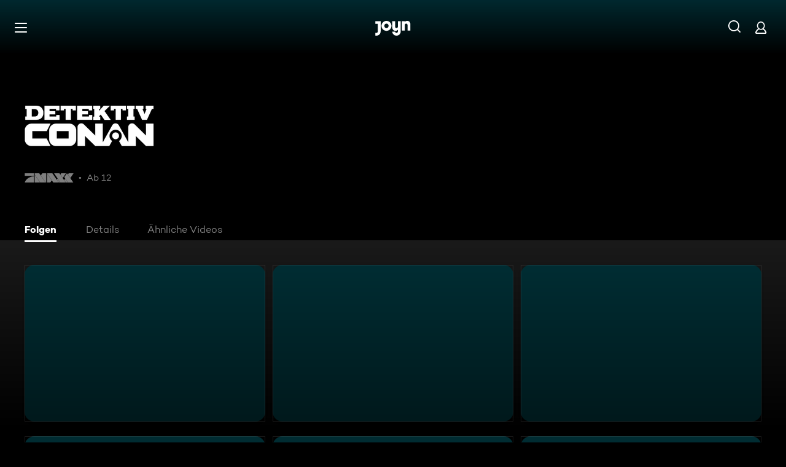

--- FILE ---
content_type: text/html; charset=utf-8
request_url: https://www.joyn.ch/serien/detektiv-conan
body_size: 17632
content:
<!DOCTYPE html><html lang="de" class="Layout--rebranded"><head><meta charSet="utf-8"/><meta name="viewport" content="width=device-width, initial-scale=1"/><meta name="viewport" content="width=device-width, initial-scale=1, maximum-scale=5.0"/><meta name="viewport" content="width=device-width, initial-scale=1, maximum-scale=5.0"/><link rel="preload" as="image" href="/_next/static/media/ico-hamburger.5f4f2bc7.svg"/><link rel="preload" as="image" href="/_next/static/media/ico-search.ac34d4c0.svg"/><link rel="preload" as="image" href="/_next/static/media/ico-account.345e57f6.svg"/><link rel="preload" as="image" href="https://img.joyn.de/cms/var/assets/Content/joyn/Shared/Brand/CMS/ProSieben%2BMAXX/brand-logo-white-P7MAXX%2B%25281%2529.png/profile:nextgen-web-brand-150x"/><link rel="preload" as="image" href="https://img.joyn.de/cms/var/assets/Content/Shared/Brand/CMS/AVOD/Sony/brand-logo-white-sony3.png/profile:nextgen-web-brand-150x"/><link rel="stylesheet" href="/_next/static/css/c007b58a345964a3.css" data-precedence="next"/><link rel="stylesheet" href="/_next/static/css/b51925c472505c7a.css" data-precedence="next"/><link rel="stylesheet" href="/_next/static/css/e1d25634c456005d.css" data-precedence="next"/><link rel="stylesheet" href="/_next/static/css/96315884bd006643.css" data-precedence="next"/><link rel="stylesheet" href="/_next/static/css/d7b127d85ae3580d.css" data-precedence="next"/><link rel="stylesheet" href="/_next/static/css/cbf808ab067585ed.css" data-precedence="next"/><link rel="stylesheet" href="/_next/static/css/2cd26cf2c9e3c70e.css" data-precedence="next"/><link rel="stylesheet" href="/_next/static/css/672447be14a0b86d.css" data-precedence="next"/><link rel="stylesheet" href="/_next/static/css/13d025e60e1cc463.css" data-precedence="next"/><link rel="stylesheet" href="/_next/static/css/2b4544a2121c8372.css" data-precedence="next"/><link rel="stylesheet" href="/_next/static/css/f31d3a69ad2fd620.css" data-precedence="next"/><link rel="stylesheet" href="/_next/static/css/6b0171dd79a997e7.css" data-precedence="next"/><link rel="stylesheet" href="/_next/static/css/43c2791c1c566d56.css" data-precedence="next"/><link href="/_next/static/css/75f3427f5d7ee0cd.css" rel="stylesheet" as="style" data-precedence="dynamic"/><link href="/_next/static/css/9c10d9978105cd0a.css" rel="stylesheet" as="style" data-precedence="dynamic"/><link href="/_next/static/css/d53710b176ac4ab1.css" rel="stylesheet" as="style" data-precedence="dynamic"/><link rel="preload" as="script" fetchPriority="low" href="/_next/static/chunks/webpack-0b8fa406770ffef6.js"/><script src="/_next/static/chunks/626eebc1-a09bafc6657b0976.js" async=""></script><script src="/_next/static/chunks/387-b8c71bf8951d8cda.js" async=""></script><script src="/_next/static/chunks/main-app-53b6ffb31bdb1b72.js" async=""></script><script src="/_next/static/chunks/9343-0ef104ee4d583edd.js" async=""></script><script src="/_next/static/chunks/2605-0d9d51dc66a61d63.js" async=""></script><script src="/_next/static/chunks/1338-442571217668032f.js" async=""></script><script src="/_next/static/chunks/1961-d06653567aafb09c.js" async=""></script><script src="/_next/static/chunks/9039-5de274f66111592e.js" async=""></script><script src="/_next/static/chunks/4198-0ac0608637058b20.js" async=""></script><script src="/_next/static/chunks/3136-79aa6f659f599c5a.js" async=""></script><script src="/_next/static/chunks/2649-29eb2cf880963117.js" async=""></script><script src="/_next/static/chunks/3259-67342865bc5040de.js" async=""></script><script src="/_next/static/chunks/4433-df76703784f1fc24.js" async=""></script><script src="/_next/static/chunks/3008-82404860eddce416.js" async=""></script><script src="/_next/static/chunks/1777-d797564647fcc69a.js" async=""></script><script src="/_next/static/chunks/3513-e4856611e8eada23.js" async=""></script><script src="/_next/static/chunks/8460-e2338232cfbaffc7.js" async=""></script><script src="/_next/static/chunks/2523-910161536ed3151e.js" async=""></script><script src="/_next/static/chunks/8998-37d1b70de6c3d28b.js" async=""></script><script src="/_next/static/chunks/9642-18de72988ef8b5fe.js" async=""></script><script src="/_next/static/chunks/8814-6a18627353b44d87.js" async=""></script><script src="/_next/static/chunks/3252-5da3d35a7effb3c3.js" async=""></script><script src="/_next/static/chunks/app/layout-c9ea3c6fb9a2eb13.js" async=""></script><script src="/_next/static/chunks/2973-b7b9c37c4e3e5b76.js" async=""></script><script src="/_next/static/chunks/3397-3ebfa02a5aaf9fd8.js" async=""></script><script src="/_next/static/chunks/7874-5fe1ea9731112394.js" async=""></script><script src="/_next/static/chunks/7860-98e94f63c327d968.js" async=""></script><script src="/_next/static/chunks/6575-4de52449ce1ccc41.js" async=""></script><script src="/_next/static/chunks/1103-a5a383691ef56f98.js" async=""></script><script src="/_next/static/chunks/9299-f067e12aa96ee330.js" async=""></script><script src="/_next/static/chunks/1629-8da057c996b01ee3.js" async=""></script><script src="/_next/static/chunks/app/not-found-c513c91727f82cc2.js" async=""></script><script src="/_next/static/chunks/app/serien/%5Bseries%5D/layout-64d35f7fb51efc3e.js" async=""></script><script src="/_next/static/chunks/5491-eeed91867b817993.js" async=""></script><script src="/_next/static/chunks/2689-e0f2bf57cd9f0039.js" async=""></script><script src="/_next/static/chunks/4457-8e5a5d7fdc6ec1c0.js" async=""></script><script src="/_next/static/chunks/1688-4dab18e47330245f.js" async=""></script><script src="/_next/static/chunks/6240-fdacfc1c5ea2877c.js" async=""></script><script src="/_next/static/chunks/3965-9f7ff9aa926dfcb3.js" async=""></script><script src="/_next/static/chunks/6033-4e38f72a5c0c7d0a.js" async=""></script><script src="/_next/static/chunks/app/serien/%5Bseries%5D/page-b7ee7cf54466bcff.js" async=""></script><link rel="preload" href="/_next/static/chunks/3094.2418cba1b38e2f2e.js" as="script" fetchPriority="low"/><link rel="preload" href="/_next/static/chunks/6880-6999df2c76876a74.js" as="script" fetchPriority="low"/><link rel="preload" href="/_next/static/chunks/7982-c7a06b0b403f9c54.js" as="script" fetchPriority="low"/><link rel="preload" href="/_next/static/chunks/9402.7eb1ca815d998697.js" as="script" fetchPriority="low"/><title>Ganze Folgen von Detektiv Conan kostenlos streamen | Joyn</title><meta name="theme-color" content="#000"/><meta name="apple-mobile-web-app-capable" content="yes"/><meta name="mobile-web-app-capable" content="yes"/><meta name="google.play-app" content="app-id=ch.zappn"/><meta name="google-site-verification" content="57Ow9iiym1b7861sXjFIB0ALbf1PHo2CEHMpkrdSokc"/><meta name="application-name" content="Joyn"/><meta name="apple-mobile-web-app-status-bar-style" content="black-translucent"/><meta name="apple-mobile-web-app-title" content="Joyn"/><link rel="dns-prefetch" href="https://img.joyn.de"/><link rel="dns-prefetch" href="https://hello.myfonts.net"/><link rel="search" href="https://www.joyn.ch/opensearch.xml" type="application/opensearchdescription+xml" title="Joyn"/><link rel="dns-prefetch" href="https://auth.joyn.de"/><link rel="preconnect" href="https://api.joyn.de/graphql"/><link rel="apple-touch-icon" href="/icons/apple-touch-icon-57x57.png" sizes="57x57"/><link rel="apple-touch-icon" href="/icons/apple-touch-icon-60x60.png" sizes="60x60"/><link rel="apple-touch-icon" href="/icons/apple-touch-icon-72x72.png" sizes="72x72"/><link rel="apple-touch-icon" href="/icons/apple-touch-icon-76x76.png" sizes="76x76"/><link rel="apple-touch-icon" href="/icons/apple-touch-icon-114x114.png" sizes="114x114"/><link rel="apple-touch-icon" href="/icons/apple-touch-icon-120x120.png" sizes="120x120"/><link rel="apple-touch-icon" href="/icons/apple-touch-icon-144x144.png" sizes="144x144"/><link rel="apple-touch-icon" href="/icons/apple-touch-icon-152x152.png" sizes="152x152"/><link rel="apple-touch-icon" href="/icons/apple-touch-icon-167x167.png" sizes="167x167"/><link rel="apple-touch-icon" href="/icons/apple-touch-icon-180x180.png" sizes="180x180"/><link rel="apple-touch-icon" href="/icons/apple-touch-icon-1024x1024.png" sizes="1024x1024"/><link rel="apple-touch-startup-image" href="/icons/apple-touch-startup-image-640x1136.png" media="(device-width: 320px) and (device-height: 568px) and (-webkit-device-pixel-ratio: 2) and (orientation: portrait)"/><link rel="apple-touch-startup-image" href="/icons/apple-touch-startup-image-750x1334.png" media="(device-width: 375px) and (device-height: 667px) and (-webkit-device-pixel-ratio: 2) and (orientation: portrait)"/><link rel="apple-touch-startup-image" href="/icons/apple-touch-startup-image-828x1792.png" media="(device-width: 414px) and (device-height: 896px) and (-webkit-device-pixel-ratio: 2) and (orientation: portrait)"/><link rel="apple-touch-startup-image" href="/icons/apple-touch-startup-image-1125x2436.png" media="(device-width: 375px) and (device-height: 812px) and (-webkit-device-pixel-ratio: 3) and (orientation: portrait)"/><link rel="apple-touch-startup-image" href="/icons/apple-touch-startup-image-1242x2208.png" media="(device-width: 414px) and (device-height: 736px) and (-webkit-device-pixel-ratio: 3) and (orientation: portrait)"/><link rel="apple-touch-startup-image" href="/icons/apple-touch-startup-image-1242x2688.png" media="(device-width: 414px) and (device-height: 896px) and (-webkit-device-pixel-ratio: 3) and (orientation: portrait)"/><link rel="apple-touch-startup-image" href="/icons/apple-touch-startup-image-1536x2048.png" media="(device-width: 768px) and (device-height: 1024px) and (-webkit-device-pixel-ratio: 2) and (orientation: portrait)"/><link rel="apple-touch-startup-image" href="/icons/apple-touch-startup-image-1668x2224.png" media="(device-width: 834px) and (device-height: 1112px) and (-webkit-device-pixel-ratio: 2) and (orientation: portrait)"/><link rel="apple-touch-startup-image" href="/icons/apple-touch-startup-image-1668x2388.png" media="(device-width: 834px) and (device-height: 1194px) and (-webkit-device-pixel-ratio: 2) and (orientation: portrait)"/><link rel="apple-touch-startup-image" href="/icons/apple-touch-startup-image-2048x2732.png" media="(device-width: 1024px) and (device-height: 1366px) and (-webkit-device-pixel-ratio: 2) and (orientation: portrait)"/><link rel="apple-touch-startup-image" href="/icons/apple-touch-startup-image-1620x2160.png" media="(device-width: 810px) and (device-height: 1080px) and (-webkit-device-pixel-ratio: 2) and (orientation: portrait)"/><link rel="apple-touch-startup-image" href="/icons/apple-touch-startup-image-1136x640.png" media="(device-width: 320px) and (device-height: 568px) and (-webkit-device-pixel-ratio: 2) and (orientation: landscape)"/><link rel="apple-touch-startup-image" href="/icons/apple-touch-startup-image-1334x750.png" media="(device-width: 375px) and (device-height: 667px) and (-webkit-device-pixel-ratio: 2) and (orientation: landscape)"/><link rel="apple-touch-startup-image" href="/icons/apple-touch-startup-image-1792x828.png" media="(device-width: 414px) and (device-height: 896px) and (-webkit-device-pixel-ratio: 2) and (orientation: landscape)"/><link rel="apple-touch-startup-image" href="/icons/apple-touch-startup-image-2436x1125.png" media="(device-width: 375px) and (device-height: 812px) and (-webkit-device-pixel-ratio: 3) and (orientation: landscape)"/><link rel="apple-touch-startup-image" href="/icons/apple-touch-startup-image-2208x1242.png" media="(device-width: 414px) and (device-height: 736px) and (-webkit-device-pixel-ratio: 3) and (orientation: landscape)"/><link rel="apple-touch-startup-image" href="/icons/apple-touch-startup-image-2688x1242.png" media="(device-width: 414px) and (device-height: 896px) and (-webkit-device-pixel-ratio: 3) and (orientation: landscape)"/><link rel="apple-touch-startup-image" href="/icons/apple-touch-startup-image-2048x1536.png" media="(device-width: 768px) and (device-height: 1024px) and (-webkit-device-pixel-ratio: 2) and (orientation: landscape)"/><link rel="apple-touch-startup-image" href="/icons/apple-touch-startup-image-2224x1668.png" media="(device-width: 834px) and (device-height: 1112px) and (-webkit-device-pixel-ratio: 2) and (orientation: landscape)"/><link rel="apple-touch-startup-image" href="/icons/apple-touch-startup-image-2388x1668.png" media="(device-width: 834px) and (device-height: 1194px) and (-webkit-device-pixel-ratio: 2) and (orientation: landscape)"/><link rel="apple-touch-startup-image" href="/icons/apple-touch-startup-image-2732x2048.png" media="(device-width: 1024px) and (device-height: 1366px) and (-webkit-device-pixel-ratio: 2) and (orientation: landscape)"/><link rel="apple-touch-startup-image" href="/icons/apple-touch-startup-image-2160x1620.png" media="(device-width: 810px) and (device-height: 1080px) and (-webkit-device-pixel-ratio: 2) and (orientation: landscape)"/><meta name="description" content="Alle Clips und Folgen in voller Länge von Detektiv Conan entdecken und kostenlos auf Joyn anschauen. Wo Du willst und wann Du willst!"/><link rel="canonical" href="https://www.joyn.ch/serien/detektiv-conan"/><meta name="robots" content="index, follow"/><meta property="og:title" content="Detektiv Conan"/><meta property="og:type" content="series"/><meta property="og:description" content="Durch eine chemische Substanz wird der Hobby-Detektiv Shin&#x27;ichi Kudo über Nacht vom Teenager zum Grundschüler. Der eigentlich 17-Jährige muss nun im K"/><meta property="og:url" content="https://www.joyn.ch/serien/detektiv-conan"/><meta property="og:image" content="https://img.joyn.de/ing/originals/t-005/i_883bhm9shga0_heroLandscape.jpg/profile:nextgen-web-herolandscape-1920x"/><meta property="og:site_name" content="Joyn"/><meta property="og:locale" content="de_CH"/><script src="/_next/static/chunks/polyfills-42372ed130431b0a.js" noModule=""></script></head><body style="background-color:black"><style>:root { --global-styles-background: unset; --global-styles-overflow: auto; }</style><a class="SkipLinkMarkup_SkipLinkMarkup__BlmTO" href="#skip-link-focus-target" data-testid="SKIPL">Zum Inhalt springen</a><a class="SkipLinkMarkup_SkipLinkMarkup__BlmTO" href="/barrierefreie-inhalte" data-testid="SKIPLBF">Barrierefrei</a><div class="PageLayoutFooterSpacer_PageLayoutFooterSpacer__y809t"><div style="--page-layout-position:static" class="PageLayoutMarkup_PageLayoutMarkup__Hwb0K"><div class="DetailFormat_DetailFormatBackground__iQdtf"></div><div class="Header_Header__InterSectionWrapper__ieRtc"></div><header data-testid="Header" class="Header_Header--sticky__dHPhA"><div style="--header-background-opacity:0.7" class="Header_Header__GradientWrapper__ZbMw1 Header_Header__GradientWrapper--rebranded__ONCDs"></div><div class="Header_BackDrop__duc3U Header_BackDrop--rebranded___LEQW" style="--header-backdrop-animation-duration:0.2s"></div><div class="Header_HeaderWrapper__1sZ_R Header_HeaderWrapper--mobile__7nxk8 Header_HeaderWrapper--mobile--logo-centered__9GTr3" data-testid="HDRM"><button aria-controls="HeaderMobileUl" aria-expanded="false" class="HamburgerButton_HamburgerButton__9MVwo" data-testid="HM"><img alt="Hauptmenü" width="28" height="28" decoding="async" data-nimg="1" style="color:transparent" src="/_next/static/media/ico-hamburger.5f4f2bc7.svg"/></button><a href="/" class="HeaderLogo_HeaderLogo__wv9x4 HeaderLogo_HeaderLogo--center__Mht_R" data-testid="HDRLG"><svg width="67px" height="28px" viewBox="0 0 67 28" fill="none"><title>Joyn</title><path d="M25.112 9.45c0-2.45-1.662-4.287-4.024-4.287-2.363 0-4.026 1.837-4.026 4.287s1.663 4.287 4.025 4.287c2.363 0 4.025-1.837 4.025-4.287zm5.425 0c0 5.21-4.239 9.45-9.45 9.45-5.21 0-9.45-4.24-9.45-9.45 0-5.21 4.24-9.45 9.45-9.45 5.211 0 9.45 4.24 9.45 9.45zM0 .525v5.162h4.638v14.175c0 1.576-.875 2.976-2.625 2.976H0V28h2.013c4.724 0 8.05-3.719 8.05-8.269V.525H0zM60.463 0c-1.574 0-3.302.442-4.55 1.99V.525h-5.425v17.85h5.424V8.225c0-1.662.875-3.062 2.617-3.062 1.758 0 2.633 1.4 2.633 2.975v10.237h5.426V7c0-4.462-2.45-7-6.125-7zM42.787.525h5.426v19.206c0 4.55-3.325 8.269-8.05 8.269-4.638 0-8.05-3.675-8.05-7.7h5.424c.088 1.4 1.138 2.537 2.625 2.537 1.75 0 2.625-1.4 2.625-2.975V16.91c-1.248 1.548-2.976 1.99-4.55 1.99-3.675 0-6.125-2.538-6.125-7V.525h5.425v10.238c0 1.574.875 2.974 2.634 2.974 1.741 0 2.616-1.4 2.616-3.062V.525z" fill="currentColor" fill-rule="evenodd"></path></svg></a><nav class="MainMenu_MainMenuNav__nCD_O MainMenu_MainMenuNav--closed__tCqDG" aria-label="Haupt Menüleiste" data-testid="HDRNAV"><ul class="MainMenu_MainMenuList__fQq7j"><div data-testid="VISH" class="VisuallyHidden_VisuallyHidden__PjC9D"><li class="MainMenuItem_MainMenuListItem__Oo1Ef"><a class="MainMenuItem_MainMenuItemLink__9rotL MainMenuItem_MainMenuItemLink--rebranded__I6oI2" data-testid="HDRNAVNP" href="/"><span style="--ui-typography-font-family-xxxs:var(--global-ui-font-campton-book);--ui-typography-font-size-xxxs:1rem;--ui-typography-line-height-xxxs:1.2;--ui-typography-font-family-m:var(--global-ui-font-campton-book);--ui-typography-font-size-m:0.9375rem;--ui-typography-line-height-m:1.2;--ui-typography-font-family-l:var(--global-ui-font-campton-book);--ui-typography-font-size-l:1.125rem;--ui-typography-line-height-l:1.2" class="Typography_Typography__iP2DB MainMenuItem_MainMenuItemLinkTextPlaceholder__mOGNm Typography_Typography--xxxs__t9bQF Typography_Typography--m__D_XQd Typography_Typography--l__KSpvV" aria-hidden="true">Neu &amp; beliebt</span><span style="--ui-typography-font-family-xxxs:var(--global-ui-font-campton-book);--ui-typography-font-size-xxxs:1rem;--ui-typography-line-height-xxxs:1.2;--ui-typography-font-family-m:var(--global-ui-font-campton-book);--ui-typography-font-size-m:0.9375rem;--ui-typography-line-height-m:1.2;--ui-typography-font-family-l:var(--global-ui-font-campton-book);--ui-typography-font-size-l:1.125rem;--ui-typography-line-height-l:1.2" class="Typography_Typography__iP2DB MainMenuItem_MainMenuItemLinkText__Z3JtH Typography_Typography--xxxs__t9bQF Typography_Typography--m__D_XQd Typography_Typography--l__KSpvV">Neu &amp; beliebt</span></a></li></div><div data-testid="VISH" class="VisuallyHidden_VisuallyHidden__PjC9D"><li class="MainMenuItem_MainMenuListItem__Oo1Ef"><a class="MainMenuItem_MainMenuItemLink__9rotL MainMenuItem_MainMenuItemLink--rebranded__I6oI2" data-testid="HDRNAVFY" href="/fuer-dich"><span style="--ui-typography-font-family-xxxs:var(--global-ui-font-campton-book);--ui-typography-font-size-xxxs:1rem;--ui-typography-line-height-xxxs:1.2;--ui-typography-font-family-m:var(--global-ui-font-campton-book);--ui-typography-font-size-m:0.9375rem;--ui-typography-line-height-m:1.2;--ui-typography-font-family-l:var(--global-ui-font-campton-book);--ui-typography-font-size-l:1.125rem;--ui-typography-line-height-l:1.2" class="Typography_Typography__iP2DB MainMenuItem_MainMenuItemLinkTextPlaceholder__mOGNm Typography_Typography--xxxs__t9bQF Typography_Typography--m__D_XQd Typography_Typography--l__KSpvV" aria-hidden="true">Für Dich</span><span style="--ui-typography-font-family-xxxs:var(--global-ui-font-campton-book);--ui-typography-font-size-xxxs:1rem;--ui-typography-line-height-xxxs:1.2;--ui-typography-font-family-m:var(--global-ui-font-campton-book);--ui-typography-font-size-m:0.9375rem;--ui-typography-line-height-m:1.2;--ui-typography-font-family-l:var(--global-ui-font-campton-book);--ui-typography-font-size-l:1.125rem;--ui-typography-line-height-l:1.2" class="Typography_Typography__iP2DB MainMenuItem_MainMenuItemLinkText__Z3JtH Typography_Typography--xxxs__t9bQF Typography_Typography--m__D_XQd Typography_Typography--l__KSpvV">Für Dich</span></a></li></div><div data-testid="VISH" class="VisuallyHidden_VisuallyHidden__PjC9D"><li class="MainMenuItem_MainMenuListItem__Oo1Ef"><a class="MainMenuItem_MainMenuItemLink__9rotL MainMenuItem_MainMenuItemLink--rebranded__I6oI2" data-testid="HDRNAVME" href="/mediatheken"><span style="--ui-typography-font-family-xxxs:var(--global-ui-font-campton-book);--ui-typography-font-size-xxxs:1rem;--ui-typography-line-height-xxxs:1.2;--ui-typography-font-family-m:var(--global-ui-font-campton-book);--ui-typography-font-size-m:0.9375rem;--ui-typography-line-height-m:1.2;--ui-typography-font-family-l:var(--global-ui-font-campton-book);--ui-typography-font-size-l:1.125rem;--ui-typography-line-height-l:1.2" class="Typography_Typography__iP2DB MainMenuItem_MainMenuItemLinkTextPlaceholder__mOGNm Typography_Typography--xxxs__t9bQF Typography_Typography--m__D_XQd Typography_Typography--l__KSpvV" aria-hidden="true">Mediatheken</span><span style="--ui-typography-font-family-xxxs:var(--global-ui-font-campton-book);--ui-typography-font-size-xxxs:1rem;--ui-typography-line-height-xxxs:1.2;--ui-typography-font-family-m:var(--global-ui-font-campton-book);--ui-typography-font-size-m:0.9375rem;--ui-typography-line-height-m:1.2;--ui-typography-font-family-l:var(--global-ui-font-campton-book);--ui-typography-font-size-l:1.125rem;--ui-typography-line-height-l:1.2" class="Typography_Typography__iP2DB MainMenuItem_MainMenuItemLinkText__Z3JtH Typography_Typography--xxxs__t9bQF Typography_Typography--m__D_XQd Typography_Typography--l__KSpvV">Mediatheken</span></a></li></div><div data-testid="VISH" class="VisuallyHidden_VisuallyHidden__PjC9D"><li class="MainMenuItem_MainMenuListItem__Oo1Ef"><a class="MainMenuItem_MainMenuItemLink__9rotL MainMenuItem_MainMenuItemLink--rebranded__I6oI2" data-testid="HDRNAVL" href="/play/live-tv"><span style="--ui-typography-font-family-xxxs:var(--global-ui-font-campton-book);--ui-typography-font-size-xxxs:1rem;--ui-typography-line-height-xxxs:1.2;--ui-typography-font-family-m:var(--global-ui-font-campton-book);--ui-typography-font-size-m:0.9375rem;--ui-typography-line-height-m:1.2;--ui-typography-font-family-l:var(--global-ui-font-campton-book);--ui-typography-font-size-l:1.125rem;--ui-typography-line-height-l:1.2" class="Typography_Typography__iP2DB MainMenuItem_MainMenuItemLinkTextPlaceholder__mOGNm Typography_Typography--xxxs__t9bQF Typography_Typography--m__D_XQd Typography_Typography--l__KSpvV" aria-hidden="true">Live TV</span><span style="--ui-typography-font-family-xxxs:var(--global-ui-font-campton-book);--ui-typography-font-size-xxxs:1rem;--ui-typography-line-height-xxxs:1.2;--ui-typography-font-family-m:var(--global-ui-font-campton-book);--ui-typography-font-size-m:0.9375rem;--ui-typography-line-height-m:1.2;--ui-typography-font-family-l:var(--global-ui-font-campton-book);--ui-typography-font-size-l:1.125rem;--ui-typography-line-height-l:1.2" class="Typography_Typography__iP2DB MainMenuItem_MainMenuItemLinkText__Z3JtH Typography_Typography--xxxs__t9bQF Typography_Typography--m__D_XQd Typography_Typography--l__KSpvV">Live TV</span></a></li></div><div data-testid="VISH" class="VisuallyHidden_VisuallyHidden__PjC9D"><li class="MainMenuItem_MainMenuListItem__Oo1Ef"><a class="MainMenuItem_MainMenuItemLink__9rotL MainMenuItem_MainMenuItemLink--rebranded__I6oI2" data-testid="HDRNAVS" href="/serien"><span style="--ui-typography-font-family-xxxs:var(--global-ui-font-campton-book);--ui-typography-font-size-xxxs:1rem;--ui-typography-line-height-xxxs:1.2;--ui-typography-font-family-m:var(--global-ui-font-campton-book);--ui-typography-font-size-m:0.9375rem;--ui-typography-line-height-m:1.2;--ui-typography-font-family-l:var(--global-ui-font-campton-book);--ui-typography-font-size-l:1.125rem;--ui-typography-line-height-l:1.2" class="Typography_Typography__iP2DB MainMenuItem_MainMenuItemLinkTextPlaceholder__mOGNm Typography_Typography--xxxs__t9bQF Typography_Typography--m__D_XQd Typography_Typography--l__KSpvV" aria-hidden="true">Serien</span><span style="--ui-typography-font-family-xxxs:var(--global-ui-font-campton-book);--ui-typography-font-size-xxxs:1rem;--ui-typography-line-height-xxxs:1.2;--ui-typography-font-family-m:var(--global-ui-font-campton-book);--ui-typography-font-size-m:0.9375rem;--ui-typography-line-height-m:1.2;--ui-typography-font-family-l:var(--global-ui-font-campton-book);--ui-typography-font-size-l:1.125rem;--ui-typography-line-height-l:1.2" class="Typography_Typography__iP2DB MainMenuItem_MainMenuItemLinkText__Z3JtH Typography_Typography--xxxs__t9bQF Typography_Typography--m__D_XQd Typography_Typography--l__KSpvV">Serien</span></a></li></div><div data-testid="VISH" class="VisuallyHidden_VisuallyHidden__PjC9D"><li class="MainMenuItem_MainMenuListItem__Oo1Ef"><a class="MainMenuItem_MainMenuItemLink__9rotL MainMenuItem_MainMenuItemLink--rebranded__I6oI2" data-testid="HDRNAVM" href="/filme"><span style="--ui-typography-font-family-xxxs:var(--global-ui-font-campton-book);--ui-typography-font-size-xxxs:1rem;--ui-typography-line-height-xxxs:1.2;--ui-typography-font-family-m:var(--global-ui-font-campton-book);--ui-typography-font-size-m:0.9375rem;--ui-typography-line-height-m:1.2;--ui-typography-font-family-l:var(--global-ui-font-campton-book);--ui-typography-font-size-l:1.125rem;--ui-typography-line-height-l:1.2" class="Typography_Typography__iP2DB MainMenuItem_MainMenuItemLinkTextPlaceholder__mOGNm Typography_Typography--xxxs__t9bQF Typography_Typography--m__D_XQd Typography_Typography--l__KSpvV" aria-hidden="true">Filme</span><span style="--ui-typography-font-family-xxxs:var(--global-ui-font-campton-book);--ui-typography-font-size-xxxs:1rem;--ui-typography-line-height-xxxs:1.2;--ui-typography-font-family-m:var(--global-ui-font-campton-book);--ui-typography-font-size-m:0.9375rem;--ui-typography-line-height-m:1.2;--ui-typography-font-family-l:var(--global-ui-font-campton-book);--ui-typography-font-size-l:1.125rem;--ui-typography-line-height-l:1.2" class="Typography_Typography__iP2DB MainMenuItem_MainMenuItemLinkText__Z3JtH Typography_Typography--xxxs__t9bQF Typography_Typography--m__D_XQd Typography_Typography--l__KSpvV">Filme</span></a></li></div><div data-testid="VISH" class="VisuallyHidden_VisuallyHidden__PjC9D"><li class="MainMenuItem_MainMenuListItem__Oo1Ef"><a class="MainMenuItem_MainMenuItemLink__9rotL MainMenuItem_MainMenuItemLink--rebranded__I6oI2" data-testid="HDRNAVN" href="/news"><span style="--ui-typography-font-family-xxxs:var(--global-ui-font-campton-book);--ui-typography-font-size-xxxs:1rem;--ui-typography-line-height-xxxs:1.2;--ui-typography-font-family-m:var(--global-ui-font-campton-book);--ui-typography-font-size-m:0.9375rem;--ui-typography-line-height-m:1.2;--ui-typography-font-family-l:var(--global-ui-font-campton-book);--ui-typography-font-size-l:1.125rem;--ui-typography-line-height-l:1.2" class="Typography_Typography__iP2DB MainMenuItem_MainMenuItemLinkTextPlaceholder__mOGNm Typography_Typography--xxxs__t9bQF Typography_Typography--m__D_XQd Typography_Typography--l__KSpvV" aria-hidden="true">News &amp; Doku</span><span style="--ui-typography-font-family-xxxs:var(--global-ui-font-campton-book);--ui-typography-font-size-xxxs:1rem;--ui-typography-line-height-xxxs:1.2;--ui-typography-font-family-m:var(--global-ui-font-campton-book);--ui-typography-font-size-m:0.9375rem;--ui-typography-line-height-m:1.2;--ui-typography-font-family-l:var(--global-ui-font-campton-book);--ui-typography-font-size-l:1.125rem;--ui-typography-line-height-l:1.2" class="Typography_Typography__iP2DB MainMenuItem_MainMenuItemLinkText__Z3JtH Typography_Typography--xxxs__t9bQF Typography_Typography--m__D_XQd Typography_Typography--l__KSpvV">News &amp; Doku</span></a></li></div><div data-testid="VISH" class="VisuallyHidden_VisuallyHidden__PjC9D"><li class="MainMenuItem_MainMenuListItem__Oo1Ef"><a class="MainMenuItem_MainMenuItemLink__9rotL MainMenuItem_MainMenuItemLink--rebranded__I6oI2" data-testid="" href="/reality"><span style="--ui-typography-font-family-xxxs:var(--global-ui-font-campton-book);--ui-typography-font-size-xxxs:1rem;--ui-typography-line-height-xxxs:1.2;--ui-typography-font-family-m:var(--global-ui-font-campton-book);--ui-typography-font-size-m:0.9375rem;--ui-typography-line-height-m:1.2;--ui-typography-font-family-l:var(--global-ui-font-campton-book);--ui-typography-font-size-l:1.125rem;--ui-typography-line-height-l:1.2" class="Typography_Typography__iP2DB MainMenuItem_MainMenuItemLinkTextPlaceholder__mOGNm Typography_Typography--xxxs__t9bQF Typography_Typography--m__D_XQd Typography_Typography--l__KSpvV" aria-hidden="true">Reality</span><span style="--ui-typography-font-family-xxxs:var(--global-ui-font-campton-book);--ui-typography-font-size-xxxs:1rem;--ui-typography-line-height-xxxs:1.2;--ui-typography-font-family-m:var(--global-ui-font-campton-book);--ui-typography-font-size-m:0.9375rem;--ui-typography-line-height-m:1.2;--ui-typography-font-family-l:var(--global-ui-font-campton-book);--ui-typography-font-size-l:1.125rem;--ui-typography-line-height-l:1.2" class="Typography_Typography__iP2DB MainMenuItem_MainMenuItemLinkText__Z3JtH Typography_Typography--xxxs__t9bQF Typography_Typography--m__D_XQd Typography_Typography--l__KSpvV">Reality</span></a></li></div></ul></nav><a class="HeaderSearch_HeaderSearchWrapper__fi4Kx" data-testid="HDRSB" href="/suche"><img alt="Suche" width="28" height="28" decoding="async" data-nimg="1" style="color:transparent" src="/_next/static/media/ico-search.ac34d4c0.svg"/></a><a href="/mein-account" class="HeaderAccountIcon_HeaderAccountLink__lp2jf" data-testid="LGST" aria-label="Login" style="--header-account-background-color:transparent"><img alt="Mein Account" width="28" height="28" decoding="async" data-nimg="1" style="color:transparent" src="/_next/static/media/ico-account.345e57f6.svg"/></a></div><div class="Header_HeaderWrapper__1sZ_R Header_HeaderWrapper--desktop__STpjL" data-testid="HDRD"><a href="/" class="HeaderLogo_HeaderLogo__wv9x4 HeaderLogo_HeaderLogo--center__Mht_R" data-testid="HDRLG"><svg width="67px" height="28px" viewBox="0 0 67 28" fill="none"><title>Joyn</title><path d="M25.112 9.45c0-2.45-1.662-4.287-4.024-4.287-2.363 0-4.026 1.837-4.026 4.287s1.663 4.287 4.025 4.287c2.363 0 4.025-1.837 4.025-4.287zm5.425 0c0 5.21-4.239 9.45-9.45 9.45-5.21 0-9.45-4.24-9.45-9.45 0-5.21 4.24-9.45 9.45-9.45 5.211 0 9.45 4.24 9.45 9.45zM0 .525v5.162h4.638v14.175c0 1.576-.875 2.976-2.625 2.976H0V28h2.013c4.724 0 8.05-3.719 8.05-8.269V.525H0zM60.463 0c-1.574 0-3.302.442-4.55 1.99V.525h-5.425v17.85h5.424V8.225c0-1.662.875-3.062 2.617-3.062 1.758 0 2.633 1.4 2.633 2.975v10.237h5.426V7c0-4.462-2.45-7-6.125-7zM42.787.525h5.426v19.206c0 4.55-3.325 8.269-8.05 8.269-4.638 0-8.05-3.675-8.05-7.7h5.424c.088 1.4 1.138 2.537 2.625 2.537 1.75 0 2.625-1.4 2.625-2.975V16.91c-1.248 1.548-2.976 1.99-4.55 1.99-3.675 0-6.125-2.538-6.125-7V.525h5.425v10.238c0 1.574.875 2.974 2.634 2.974 1.741 0 2.616-1.4 2.616-3.062V.525z" fill="currentColor" fill-rule="evenodd"></path></svg></a><nav class="MainMenu_MainMenuNav__nCD_O MainMenu_MainMenuNav--closed__tCqDG" aria-label="Haupt Menüleiste" data-testid="HDRNAV"><ul class="MainMenu_MainMenuList__fQq7j"><div data-testid="VISH" class="VisuallyHidden_VisuallyHidden__PjC9D"><li class="MainMenuItem_MainMenuListItem__Oo1Ef MainMenuItem_MainMenuListItem--desktop__3uOpQ"><a class="MainMenuItem_MainMenuItemLink__9rotL MainMenuItem_MainMenuItemLink--rebranded__I6oI2" data-testid="HDRNAVNP" href="/"><span style="--ui-typography-font-family-xxxs:var(--global-ui-font-campton-book);--ui-typography-font-size-xxxs:1rem;--ui-typography-line-height-xxxs:1.2;--ui-typography-font-family-m:var(--global-ui-font-campton-book);--ui-typography-font-size-m:0.9375rem;--ui-typography-line-height-m:1.2;--ui-typography-font-family-l:var(--global-ui-font-campton-book);--ui-typography-font-size-l:1.125rem;--ui-typography-line-height-l:1.2" class="Typography_Typography__iP2DB MainMenuItem_MainMenuItemLinkTextPlaceholder__mOGNm Typography_Typography--xxxs__t9bQF Typography_Typography--m__D_XQd Typography_Typography--l__KSpvV" aria-hidden="true">Neu &amp; beliebt</span><span style="--ui-typography-font-family-xxxs:var(--global-ui-font-campton-book);--ui-typography-font-size-xxxs:1rem;--ui-typography-line-height-xxxs:1.2;--ui-typography-font-family-m:var(--global-ui-font-campton-book);--ui-typography-font-size-m:0.9375rem;--ui-typography-line-height-m:1.2;--ui-typography-font-family-l:var(--global-ui-font-campton-book);--ui-typography-font-size-l:1.125rem;--ui-typography-line-height-l:1.2" class="Typography_Typography__iP2DB MainMenuItem_MainMenuItemLinkText__Z3JtH Typography_Typography--xxxs__t9bQF Typography_Typography--m__D_XQd Typography_Typography--l__KSpvV">Neu &amp; beliebt</span></a></li></div><div data-testid="VISH" class="VisuallyHidden_VisuallyHidden__PjC9D"><li class="MainMenuItem_MainMenuListItem__Oo1Ef MainMenuItem_MainMenuListItem--desktop__3uOpQ"><a class="MainMenuItem_MainMenuItemLink__9rotL MainMenuItem_MainMenuItemLink--rebranded__I6oI2" data-testid="HDRNAVFY" href="/fuer-dich"><span style="--ui-typography-font-family-xxxs:var(--global-ui-font-campton-book);--ui-typography-font-size-xxxs:1rem;--ui-typography-line-height-xxxs:1.2;--ui-typography-font-family-m:var(--global-ui-font-campton-book);--ui-typography-font-size-m:0.9375rem;--ui-typography-line-height-m:1.2;--ui-typography-font-family-l:var(--global-ui-font-campton-book);--ui-typography-font-size-l:1.125rem;--ui-typography-line-height-l:1.2" class="Typography_Typography__iP2DB MainMenuItem_MainMenuItemLinkTextPlaceholder__mOGNm Typography_Typography--xxxs__t9bQF Typography_Typography--m__D_XQd Typography_Typography--l__KSpvV" aria-hidden="true">Für Dich</span><span style="--ui-typography-font-family-xxxs:var(--global-ui-font-campton-book);--ui-typography-font-size-xxxs:1rem;--ui-typography-line-height-xxxs:1.2;--ui-typography-font-family-m:var(--global-ui-font-campton-book);--ui-typography-font-size-m:0.9375rem;--ui-typography-line-height-m:1.2;--ui-typography-font-family-l:var(--global-ui-font-campton-book);--ui-typography-font-size-l:1.125rem;--ui-typography-line-height-l:1.2" class="Typography_Typography__iP2DB MainMenuItem_MainMenuItemLinkText__Z3JtH Typography_Typography--xxxs__t9bQF Typography_Typography--m__D_XQd Typography_Typography--l__KSpvV">Für Dich</span></a></li></div><div data-testid="VISH" class="VisuallyHidden_VisuallyHidden__PjC9D"><li class="MainMenuItem_MainMenuListItem__Oo1Ef MainMenuItem_MainMenuListItem--desktop__3uOpQ"><a class="MainMenuItem_MainMenuItemLink__9rotL MainMenuItem_MainMenuItemLink--rebranded__I6oI2" data-testid="HDRNAVME" href="/mediatheken"><span style="--ui-typography-font-family-xxxs:var(--global-ui-font-campton-book);--ui-typography-font-size-xxxs:1rem;--ui-typography-line-height-xxxs:1.2;--ui-typography-font-family-m:var(--global-ui-font-campton-book);--ui-typography-font-size-m:0.9375rem;--ui-typography-line-height-m:1.2;--ui-typography-font-family-l:var(--global-ui-font-campton-book);--ui-typography-font-size-l:1.125rem;--ui-typography-line-height-l:1.2" class="Typography_Typography__iP2DB MainMenuItem_MainMenuItemLinkTextPlaceholder__mOGNm Typography_Typography--xxxs__t9bQF Typography_Typography--m__D_XQd Typography_Typography--l__KSpvV" aria-hidden="true">Mediatheken</span><span style="--ui-typography-font-family-xxxs:var(--global-ui-font-campton-book);--ui-typography-font-size-xxxs:1rem;--ui-typography-line-height-xxxs:1.2;--ui-typography-font-family-m:var(--global-ui-font-campton-book);--ui-typography-font-size-m:0.9375rem;--ui-typography-line-height-m:1.2;--ui-typography-font-family-l:var(--global-ui-font-campton-book);--ui-typography-font-size-l:1.125rem;--ui-typography-line-height-l:1.2" class="Typography_Typography__iP2DB MainMenuItem_MainMenuItemLinkText__Z3JtH Typography_Typography--xxxs__t9bQF Typography_Typography--m__D_XQd Typography_Typography--l__KSpvV">Mediatheken</span></a></li></div><div data-testid="VISH" class="VisuallyHidden_VisuallyHidden__PjC9D"><li class="MainMenuItem_MainMenuListItem__Oo1Ef MainMenuItem_MainMenuListItem--desktop__3uOpQ"><a class="MainMenuItem_MainMenuItemLink__9rotL MainMenuItem_MainMenuItemLink--rebranded__I6oI2" data-testid="HDRNAVL" href="/play/live-tv"><span style="--ui-typography-font-family-xxxs:var(--global-ui-font-campton-book);--ui-typography-font-size-xxxs:1rem;--ui-typography-line-height-xxxs:1.2;--ui-typography-font-family-m:var(--global-ui-font-campton-book);--ui-typography-font-size-m:0.9375rem;--ui-typography-line-height-m:1.2;--ui-typography-font-family-l:var(--global-ui-font-campton-book);--ui-typography-font-size-l:1.125rem;--ui-typography-line-height-l:1.2" class="Typography_Typography__iP2DB MainMenuItem_MainMenuItemLinkTextPlaceholder__mOGNm Typography_Typography--xxxs__t9bQF Typography_Typography--m__D_XQd Typography_Typography--l__KSpvV" aria-hidden="true">Live TV</span><span style="--ui-typography-font-family-xxxs:var(--global-ui-font-campton-book);--ui-typography-font-size-xxxs:1rem;--ui-typography-line-height-xxxs:1.2;--ui-typography-font-family-m:var(--global-ui-font-campton-book);--ui-typography-font-size-m:0.9375rem;--ui-typography-line-height-m:1.2;--ui-typography-font-family-l:var(--global-ui-font-campton-book);--ui-typography-font-size-l:1.125rem;--ui-typography-line-height-l:1.2" class="Typography_Typography__iP2DB MainMenuItem_MainMenuItemLinkText__Z3JtH Typography_Typography--xxxs__t9bQF Typography_Typography--m__D_XQd Typography_Typography--l__KSpvV">Live TV</span></a></li></div><div data-testid="VISH" class="VisuallyHidden_VisuallyHidden__PjC9D"><li class="MainMenuItem_MainMenuListItem__Oo1Ef MainMenuItem_MainMenuListItem--desktop__3uOpQ"><a class="MainMenuItem_MainMenuItemLink__9rotL MainMenuItem_MainMenuItemLink--rebranded__I6oI2" data-testid="HDRNAVS" href="/serien"><span style="--ui-typography-font-family-xxxs:var(--global-ui-font-campton-book);--ui-typography-font-size-xxxs:1rem;--ui-typography-line-height-xxxs:1.2;--ui-typography-font-family-m:var(--global-ui-font-campton-book);--ui-typography-font-size-m:0.9375rem;--ui-typography-line-height-m:1.2;--ui-typography-font-family-l:var(--global-ui-font-campton-book);--ui-typography-font-size-l:1.125rem;--ui-typography-line-height-l:1.2" class="Typography_Typography__iP2DB MainMenuItem_MainMenuItemLinkTextPlaceholder__mOGNm Typography_Typography--xxxs__t9bQF Typography_Typography--m__D_XQd Typography_Typography--l__KSpvV" aria-hidden="true">Serien</span><span style="--ui-typography-font-family-xxxs:var(--global-ui-font-campton-book);--ui-typography-font-size-xxxs:1rem;--ui-typography-line-height-xxxs:1.2;--ui-typography-font-family-m:var(--global-ui-font-campton-book);--ui-typography-font-size-m:0.9375rem;--ui-typography-line-height-m:1.2;--ui-typography-font-family-l:var(--global-ui-font-campton-book);--ui-typography-font-size-l:1.125rem;--ui-typography-line-height-l:1.2" class="Typography_Typography__iP2DB MainMenuItem_MainMenuItemLinkText__Z3JtH Typography_Typography--xxxs__t9bQF Typography_Typography--m__D_XQd Typography_Typography--l__KSpvV">Serien</span></a></li></div><div data-testid="VISH" class="VisuallyHidden_VisuallyHidden__PjC9D"><li class="MainMenuItem_MainMenuListItem__Oo1Ef MainMenuItem_MainMenuListItem--desktop__3uOpQ"><a class="MainMenuItem_MainMenuItemLink__9rotL MainMenuItem_MainMenuItemLink--rebranded__I6oI2" data-testid="HDRNAVM" href="/filme"><span style="--ui-typography-font-family-xxxs:var(--global-ui-font-campton-book);--ui-typography-font-size-xxxs:1rem;--ui-typography-line-height-xxxs:1.2;--ui-typography-font-family-m:var(--global-ui-font-campton-book);--ui-typography-font-size-m:0.9375rem;--ui-typography-line-height-m:1.2;--ui-typography-font-family-l:var(--global-ui-font-campton-book);--ui-typography-font-size-l:1.125rem;--ui-typography-line-height-l:1.2" class="Typography_Typography__iP2DB MainMenuItem_MainMenuItemLinkTextPlaceholder__mOGNm Typography_Typography--xxxs__t9bQF Typography_Typography--m__D_XQd Typography_Typography--l__KSpvV" aria-hidden="true">Filme</span><span style="--ui-typography-font-family-xxxs:var(--global-ui-font-campton-book);--ui-typography-font-size-xxxs:1rem;--ui-typography-line-height-xxxs:1.2;--ui-typography-font-family-m:var(--global-ui-font-campton-book);--ui-typography-font-size-m:0.9375rem;--ui-typography-line-height-m:1.2;--ui-typography-font-family-l:var(--global-ui-font-campton-book);--ui-typography-font-size-l:1.125rem;--ui-typography-line-height-l:1.2" class="Typography_Typography__iP2DB MainMenuItem_MainMenuItemLinkText__Z3JtH Typography_Typography--xxxs__t9bQF Typography_Typography--m__D_XQd Typography_Typography--l__KSpvV">Filme</span></a></li></div><div data-testid="VISH" class="VisuallyHidden_VisuallyHidden__PjC9D"><li class="MainMenuItem_MainMenuListItem__Oo1Ef MainMenuItem_MainMenuListItem--desktop__3uOpQ"><a class="MainMenuItem_MainMenuItemLink__9rotL MainMenuItem_MainMenuItemLink--rebranded__I6oI2" data-testid="HDRNAVN" href="/news"><span style="--ui-typography-font-family-xxxs:var(--global-ui-font-campton-book);--ui-typography-font-size-xxxs:1rem;--ui-typography-line-height-xxxs:1.2;--ui-typography-font-family-m:var(--global-ui-font-campton-book);--ui-typography-font-size-m:0.9375rem;--ui-typography-line-height-m:1.2;--ui-typography-font-family-l:var(--global-ui-font-campton-book);--ui-typography-font-size-l:1.125rem;--ui-typography-line-height-l:1.2" class="Typography_Typography__iP2DB MainMenuItem_MainMenuItemLinkTextPlaceholder__mOGNm Typography_Typography--xxxs__t9bQF Typography_Typography--m__D_XQd Typography_Typography--l__KSpvV" aria-hidden="true">News &amp; Doku</span><span style="--ui-typography-font-family-xxxs:var(--global-ui-font-campton-book);--ui-typography-font-size-xxxs:1rem;--ui-typography-line-height-xxxs:1.2;--ui-typography-font-family-m:var(--global-ui-font-campton-book);--ui-typography-font-size-m:0.9375rem;--ui-typography-line-height-m:1.2;--ui-typography-font-family-l:var(--global-ui-font-campton-book);--ui-typography-font-size-l:1.125rem;--ui-typography-line-height-l:1.2" class="Typography_Typography__iP2DB MainMenuItem_MainMenuItemLinkText__Z3JtH Typography_Typography--xxxs__t9bQF Typography_Typography--m__D_XQd Typography_Typography--l__KSpvV">News &amp; Doku</span></a></li></div><div data-testid="VISH" class="VisuallyHidden_VisuallyHidden__PjC9D"><li class="MainMenuItem_MainMenuListItem__Oo1Ef MainMenuItem_MainMenuListItem--desktop__3uOpQ"><a class="MainMenuItem_MainMenuItemLink__9rotL MainMenuItem_MainMenuItemLink--rebranded__I6oI2" data-testid="" href="/reality"><span style="--ui-typography-font-family-xxxs:var(--global-ui-font-campton-book);--ui-typography-font-size-xxxs:1rem;--ui-typography-line-height-xxxs:1.2;--ui-typography-font-family-m:var(--global-ui-font-campton-book);--ui-typography-font-size-m:0.9375rem;--ui-typography-line-height-m:1.2;--ui-typography-font-family-l:var(--global-ui-font-campton-book);--ui-typography-font-size-l:1.125rem;--ui-typography-line-height-l:1.2" class="Typography_Typography__iP2DB MainMenuItem_MainMenuItemLinkTextPlaceholder__mOGNm Typography_Typography--xxxs__t9bQF Typography_Typography--m__D_XQd Typography_Typography--l__KSpvV" aria-hidden="true">Reality</span><span style="--ui-typography-font-family-xxxs:var(--global-ui-font-campton-book);--ui-typography-font-size-xxxs:1rem;--ui-typography-line-height-xxxs:1.2;--ui-typography-font-family-m:var(--global-ui-font-campton-book);--ui-typography-font-size-m:0.9375rem;--ui-typography-line-height-m:1.2;--ui-typography-font-family-l:var(--global-ui-font-campton-book);--ui-typography-font-size-l:1.125rem;--ui-typography-line-height-l:1.2" class="Typography_Typography__iP2DB MainMenuItem_MainMenuItemLinkText__Z3JtH Typography_Typography--xxxs__t9bQF Typography_Typography--m__D_XQd Typography_Typography--l__KSpvV">Reality</span></a></li></div></ul></nav><a class="HeaderSearch_HeaderSearchWrapper__fi4Kx" data-testid="HDRSB" href="/suche"><img alt="Suche" width="28" height="28" decoding="async" data-nimg="1" style="color:transparent" src="/_next/static/media/ico-search.ac34d4c0.svg"/></a><a href="/mein-account" class="HeaderAccountIcon_HeaderAccountLink__lp2jf" data-testid="LGST" aria-label="Login" style="--header-account-background-color:transparent"><img alt="Mein Account" width="28" height="28" decoding="async" data-nimg="1" style="color:transparent" src="/_next/static/media/ico-account.345e57f6.svg"/></a></div></header><div id="skip-link-focus-target" data-testid="SKIPLMC" tabindex="-1"></div><main class="PageLayoutMarkup_PageLayout__ContentContainer__tZk3u" data-testid="PLM"><script type="application/ld+json">{"@type":"TVSeries","@context":"https://schema.org/","name":"Detektiv Conan","description":"Durch eine chemische Substanz wird der Hobby-Detektiv Shin'ichi Kudo über Nacht vom Teenager zum Grundschüler. Der eigentlich 17-Jährige muss nun im K","url":"https://www.joyn.ch/serien/detektiv-conan","image":"https://img.joyn.de/ing/originals/t-005/i_883bhm9shga0_heroLandscape.jpg/profile:nextgen-web-herolandscape-1920x","identifier":"d_paaemdokqp0","text":"Durch eine chemische Substanz wird der Hobby-Detektiv Shin'ichi Kudo über Nacht vom Teenager zum Grundschüler. Der eigentlich 17-Jährige muss nun im Körper eines Jungen Fälle lösen, ohne erkannt zu werden. Heimlich löst er die Fälle des Privatdetektivs Kogoro Mori.","genre":"Anime, Mystery, Drama","inLanguage":"de","headline":"Detektiv Conan","seasonNumber":"","episodeNumber":"","numberOfSeasons":"","partOfSeries":""}</script><div data-testid="FDPHR" class="HeroDetail_HeroDetail__dxNpU" style="--hero-detail-gradient-color:rgba(208, 168, 122, 0.7)"><div class="HeroDetail_HeroDetail__InfoContainer__W_b_5"><div class="HeroDetail_HeroDetail__Info__fxbkG"><div class="HeroDetail_HeroDetail__MarkingsContainerDesktop__HKaMQ" data-testid="FDPMD"><div class="Markings_MarkingsContainer__pFIkw" style="--markings-size-default:var(--global-ui-space-5);--markings-gap-size-default:var(--global-ui-space-2-1)" data-testid="CHNLMRKGS"></div></div><div data-testid="FDPALG" class="HeroDetail_HeroDetail__ArtLogoContainer__eV2m_"><picture class="Picture_Picture__ApGod" style="--ui-picture-object-fit:scale-down;--ui-picture-vertical-position:center;--ui-picture-horizontal-position:center"><source srcSet="https://img.joyn.de/ing/originals/t-005/i_rmn0naye7foj_artLogo.png/profile:nextgen-web-artlogo-360x148.webp 1x, https://img.joyn.de/ing/originals/t-005/i_rmn0naye7foj_artLogo.png/profile:original.webp 2x" media="(min-width: 1700px)" type="image/webp"/><source srcSet="https://img.joyn.de/ing/originals/t-005/i_rmn0naye7foj_artLogo.png/profile:nextgen-web-artlogo-360x148 1x, https://img.joyn.de/ing/originals/t-005/i_rmn0naye7foj_artLogo.png/profile:original 2x" media="(min-width: 1700px)"/><source srcSet="https://img.joyn.de/ing/originals/t-005/i_rmn0naye7foj_artLogo.png/profile:nextgen-web-artlogo-300x123.webp 1x, https://img.joyn.de/ing/originals/t-005/i_rmn0naye7foj_artLogo.png/profile:original.webp 2x" media="(min-width: 1440px)" type="image/webp"/><source srcSet="https://img.joyn.de/ing/originals/t-005/i_rmn0naye7foj_artLogo.png/profile:nextgen-web-artlogo-300x123 1x, https://img.joyn.de/ing/originals/t-005/i_rmn0naye7foj_artLogo.png/profile:original 2x" media="(min-width: 1440px)"/><source srcSet="https://img.joyn.de/ing/originals/t-005/i_rmn0naye7foj_artLogo.png/profile:nextgen-web-artlogo-210x86.webp 1x, https://img.joyn.de/ing/originals/t-005/i_rmn0naye7foj_artLogo.png/profile:original.webp 2x" media="(min-width: 768px)" type="image/webp"/><source srcSet="https://img.joyn.de/ing/originals/t-005/i_rmn0naye7foj_artLogo.png/profile:nextgen-web-artlogo-210x86 1x, https://img.joyn.de/ing/originals/t-005/i_rmn0naye7foj_artLogo.png/profile:original 2x" media="(min-width: 768px)"/><source srcSet="https://img.joyn.de/ing/originals/t-005/i_rmn0naye7foj_artLogo.png/profile:nextgen-web-artlogo-183x75.webp 1x, https://img.joyn.de/ing/originals/t-005/i_rmn0naye7foj_artLogo.png/profile:nextgen-web-artlogo-300x123.webp 2x" media="(max-width: 768px)" type="image/webp"/><source srcSet="https://img.joyn.de/ing/originals/t-005/i_rmn0naye7foj_artLogo.png/profile:nextgen-web-artlogo-183x75 1x, https://img.joyn.de/ing/originals/t-005/i_rmn0naye7foj_artLogo.png/profile:nextgen-web-artlogo-300x123 2x" media="(max-width: 768px)"/><img alt="Detektiv Conan" class="HeroDetail_HeroDetail__ArtLogo__q3kiy" src="https://img.joyn.de/ing/originals/t-005/i_rmn0naye7foj_artLogo.png/profile:nextgen-web-artlogo-360x148"/></picture><div data-testid="VISH" class="VisuallyHidden_VisuallyHidden__PjC9D"><h1 style="--ui-typography-font-family:var(--global-ui-font-campton-book);--ui-typography-font-size:1rem;--ui-typography-line-height:1.2" class="Typography_Typography__iP2DB">Detektiv Conan</h1></div></div><div class="HeroDetail_HeroDetail__MetaContainer__HH3y0 HeroDetail_HeroDetail__MetaContainerMobile__u1mPv"><div style="--ui-typography-font-family:var(--global-ui-font-campton-book);--ui-typography-font-size:0.8125rem;--ui-typography-line-height:1.2" class="Typography_Typography__iP2DB MetaInfo_MetaInfo__5ksu0" data-testid="FDPMIM"><span class="MetaInfo_MetaInfo__Item__Acnxn"><span class="MetaInfo_MetaInfo__ItemText__7GcvJ">Ab 12</span></span></div></div><div class="HeroDetail_HeroDetail__MetaContainer__HH3y0 HeroDetail_HeroDetail__MetaContainerDesktop__lmNGE"><div style="--ui-typography-font-family:var(--global-ui-font-campton-book);--ui-typography-font-size:0.9375rem;--ui-typography-line-height:1.2" class="Typography_Typography__iP2DB MetaInfo_MetaInfo__5ksu0" data-testid="FDPMID"><span class="MetaInfo_MetaInfo__Item__Acnxn"><span class="MetaInfo_MetaInfo__NoSeparatorItem__d6TYU"><img src="https://img.joyn.de/cms/var/assets/Content/joyn/Shared/Brand/CMS/ProSieben%2BMAXX/brand-logo-white-P7MAXX%2B%25281%2529.png/profile:nextgen-web-brand-150x" alt="ProSieben MAXX"/></span></span><span class="MetaInfo_MetaInfo__Item__Acnxn"><span class="MetaInfo_MetaInfo__ItemText__7GcvJ">Ab 12</span></span></div></div><div class="HeroDetail_HeroDetail__MarkingsContainerMobile__uiQPL"><div class="Markings_MarkingsContainer__pFIkw" style="--markings-size-default:var(--global-ui-space-5);--markings-gap-size-default:var(--global-ui-space-1-1)" data-testid="CHNLMRKGS"></div><div class="HeroDetail_HeroDetail__ChannelLogo__YFCwY"><picture class="Picture_Picture__ApGod Picture_Picture--fade-in__Y5O9q" style="--ui-picture-object-fit:scale-down;--ui-picture-vertical-position:center;--ui-picture-horizontal-position:right"><source srcSet="https://img.joyn.de/cms/var/assets/Content/joyn/Shared/Brand/CMS/ProSieben%2BMAXX/brand-logo-white-P7MAXX%2B%25281%2529.png/profile:nextgen-web-brand-150x.webp" type="image/webp"/><img alt="ProSieben MAXX" src="https://img.joyn.de/cms/var/assets/Content/joyn/Shared/Brand/CMS/ProSieben%2BMAXX/brand-logo-white-P7MAXX%2B%25281%2529.png/profile:nextgen-web-brand-150x"/></picture></div></div></div></div><div class="HeroDetail_HeroDetail__ImageContainerOuter__JR1Ef"><div class="HeroDetail_HeroDetail__ImageContainer__YYhvx"><picture class="Picture_Picture__ApGod" style="--ui-picture-object-fit:cover;--ui-picture-vertical-position:top;--ui-picture-horizontal-position:center"><source srcSet="https://img.joyn.de/ing/originals/t-005/i_883bhm9shga0_heroLandscape.jpg/profile:nextgen-web-herolandscape-1920x.webp" media="screen and (min-width: 768px)" type="image/webp"/><source srcSet="https://img.joyn.de/ing/originals/t-005/i_883bhm9shga0_heroLandscape.jpg/profile:nextgen-web-herolandscape-1920x" media="screen and (min-width: 768px)"/><source srcSet="https://img.joyn.de/ing/originals/t-005/i_0zuae060kzpe_primary.jpg/profile:nextgen-webphone-primary-768x432.webp" media="screen and (max-width: 768px)" type="image/webp"/><source srcSet="https://img.joyn.de/ing/originals/t-005/i_0zuae060kzpe_primary.jpg/profile:nextgen-webphone-primary-768x432" media="screen and (max-width: 768px)"/><img alt="Detektiv Conan" loading="lazy" class="HeroDetail_HeroDetail__Image__vlQxK" src="https://img.joyn.de/ing/originals/t-005/i_883bhm9shga0_heroLandscape.jpg/profile:nextgen-web-herolandscape-1920x"/></picture></div></div><div class="HeroDetail_HeroDetail__ButtonsContainer__PYdxL"></div></div><div class="DetailFormat_DetailFormatTabs__ekEt2"><div class="Tabs_TabsContainer__jXF1_"><div class="Tabs_Tablist--hide-scrollbar__i4GXq"></div><div class="Tabs_TabsScroller__Otwnm"><div role="tablist" aria-label="videos" class="Tabs_Tablist__GwrTW"><button role="tab" class="Tabs_Tab__kjKPk Tabs_Tab--selected__UW_OX" tabindex="0" aria-selected="true" id="format-tab-folge" aria-controls="format-tabpanel-folge"><span class="Tabs_TabLabel__ewjPw"><span class="Tabs_TabFocusRing__Kj97q"><span style="--ui-typography-font-family:var(--global-ui-font-campton-bold);--ui-typography-font-size:1rem;--ui-typography-line-height:1.2" class="Typography_Typography__iP2DB Tabs_TabLabelText__1ZAbJ">Folgen</span></span></span></button><button role="tab" class="Tabs_Tab__kjKPk" tabindex="-1" aria-selected="false" id="format-tab-details" aria-controls="format-tabpanel-details"><span class="Tabs_TabLabel__ewjPw"><span class="Tabs_TabFocusRing__Kj97q"><span style="--ui-typography-font-family:var(--global-ui-font-campton-book);--ui-typography-font-size:1rem;--ui-typography-line-height:1.2" class="Typography_Typography__iP2DB Tabs_TabLabelText__1ZAbJ">Details</span></span></span></button><button role="tab" class="Tabs_Tab__kjKPk" tabindex="-1" aria-selected="false" id="format-tab-aehnliche-videos" aria-controls="format-tabpanel-aehnliche-videos"><span class="Tabs_TabLabel__ewjPw"><span class="Tabs_TabFocusRing__Kj97q"><span style="--ui-typography-font-family:var(--global-ui-font-campton-book);--ui-typography-font-size:1rem;--ui-typography-line-height:1.2" class="Typography_Typography__iP2DB Tabs_TabLabelText__1ZAbJ">Ähnliche Videos</span></span></span></button></div></div></div></div><div role="tabpanel" id="format-tabpanel-folge" aria-labelledby="format-tab-folge"><div class="TabPanelContent_TabPanelContent__XtcG5 TabPanelContent_TabPanelContent--with-gradient__Fls0f"><ul class="Grid_GridWrapper__bCgYA Grid_GridWrapper--has-side-margin__8a0B1 Grid_GridWrapper--breakpoint-desktop-xxxs__iIA5s Grid_GridWrapper--breakpoint-desktop-xxs__0h2i4 Grid_GridWrapper--breakpoint-desktop-xs__5lldh Grid_GridWrapper--breakpoint-desktop-s__yySjF Grid_GridWrapper--breakpoint-desktop-m__MP43W Grid_GridWrapper--breakpoint-desktop-l__xGRSK Grid_GridWrapper--breakpoint-desktop-xl__5V5e3 Grid_GridWrapper--breakpoint-desktop-xxl__1ny3r" style="--grid-columns-desktop-xxxs:1;--grid-columns-desktop-xxs:2;--grid-columns-desktop-xs:2;--grid-columns-desktop-s:3;--grid-columns-desktop-m:3;--grid-columns-desktop-l:4;--grid-columns-desktop-xl:4;--grid-columns-desktop-xxl:5" data-testid="GRE"><li class="Grid_GridItem__dE_ip grid-item"><div aria-hidden="true" class="CardEpisodeMarkup_CardEpisodePlaceholder__z4T2o CardEpisodeMarkup_CardEpisodePlaceholder--rebranded___8x5h"><div data-testid="VISH" class="VisuallyHidden_VisuallyHidden__PjC9D"><a href="/serien/detektiv-conan/26-50-der-teufel-im-fernsehstudio-2" tabindex="-1">Der Teufel im Fernsehstudio (2)</a></div></div></li><li class="Grid_GridItem__dE_ip grid-item"><div aria-hidden="true" class="CardEpisodeMarkup_CardEpisodePlaceholder__z4T2o CardEpisodeMarkup_CardEpisodePlaceholder--rebranded___8x5h"><div data-testid="VISH" class="VisuallyHidden_VisuallyHidden__PjC9D"><a href="/serien/detektiv-conan/26-49-der-teufel-im-fernsehstudio-1" tabindex="-1">Der Teufel im Fernsehstudio (1)</a></div></div></li><li class="Grid_GridItem__dE_ip grid-item"><div aria-hidden="true" class="CardEpisodeMarkup_CardEpisodePlaceholder__z4T2o CardEpisodeMarkup_CardEpisodePlaceholder--rebranded___8x5h"><div data-testid="VISH" class="VisuallyHidden_VisuallyHidden__PjC9D"><a href="/serien/detektiv-conan/26-48-love-story-im-hauptquartier-8-der-linke-ringfinger-2" tabindex="-1">Love-Story im Hauptquartier 8 - Der linke Ringfinger (2)</a></div></div></li><li class="Grid_GridItem__dE_ip grid-item"><div aria-hidden="true" class="CardEpisodeMarkup_CardEpisodePlaceholder__z4T2o CardEpisodeMarkup_CardEpisodePlaceholder--rebranded___8x5h"><div data-testid="VISH" class="VisuallyHidden_VisuallyHidden__PjC9D"><a href="/serien/detektiv-conan/26-47-love-story-im-hauptquartier-8-der-linke-ringfinger-1" tabindex="-1">Love-Story im Hauptquartier 8 - Der linke Ringfinger (1)</a></div></div></li><li class="Grid_GridItem__dE_ip grid-item"><div aria-hidden="true" class="CardEpisodeMarkup_CardEpisodePlaceholder__z4T2o CardEpisodeMarkup_CardEpisodePlaceholder--rebranded___8x5h"><div data-testid="VISH" class="VisuallyHidden_VisuallyHidden__PjC9D"><a href="/serien/detektiv-conan/26-46-von-rechts-nach-links-winkekatzen" tabindex="-1">Von rechts nach links: Winkekatzen</a></div></div></li><li class="Grid_GridItem__dE_ip grid-item"><div aria-hidden="true" class="CardEpisodeMarkup_CardEpisodePlaceholder__z4T2o CardEpisodeMarkup_CardEpisodePlaceholder--rebranded___8x5h"><div data-testid="VISH" class="VisuallyHidden_VisuallyHidden__PjC9D"><a href="/serien/detektiv-conan/26-45-wo-das-schwarze-foto-ist-2" tabindex="-1">Wo das schwarze Foto ist (2)</a></div></div></li><li class="Grid_GridItem__dE_ip grid-item"><div aria-hidden="true" class="CardEpisodeMarkup_CardEpisodePlaceholder__z4T2o CardEpisodeMarkup_CardEpisodePlaceholder--rebranded___8x5h"><div data-testid="VISH" class="VisuallyHidden_VisuallyHidden__PjC9D"><a href="/serien/detektiv-conan/26-44-wo-das-schwarze-foto-ist-1" tabindex="-1">Wo das schwarze Foto ist (1)</a></div></div></li><li class="Grid_GridItem__dE_ip grid-item"><div aria-hidden="true" class="CardEpisodeMarkup_CardEpisodePlaceholder__z4T2o CardEpisodeMarkup_CardEpisodePlaceholder--rebranded___8x5h"><div data-testid="VISH" class="VisuallyHidden_VisuallyHidden__PjC9D"><a href="/serien/detektiv-conan/26-43-der-verschwundene-polizist" tabindex="-1">Der verschwundene Polizist</a></div></div></li><li class="Grid_GridItem__dE_ip grid-item"><div aria-hidden="true" class="CardEpisodeMarkup_CardEpisodePlaceholder__z4T2o CardEpisodeMarkup_CardEpisodePlaceholder--rebranded___8x5h"><div data-testid="VISH" class="VisuallyHidden_VisuallyHidden__PjC9D"><a href="/serien/detektiv-conan/26-42-das-messer-der-waldhexe-2" tabindex="-1">Das Messer der Waldhexe (2)</a></div></div></li><li class="Grid_GridItem__dE_ip grid-item"><div aria-hidden="true" class="CardEpisodeMarkup_CardEpisodePlaceholder__z4T2o CardEpisodeMarkup_CardEpisodePlaceholder--rebranded___8x5h"><div data-testid="VISH" class="VisuallyHidden_VisuallyHidden__PjC9D"><a href="/serien/detektiv-conan/26-41-das-messer-der-waldhexe-1" tabindex="-1">Das Messer der Waldhexe (1)</a></div></div></li><li class="Grid_GridItem__dE_ip grid-item"><div aria-hidden="true" class="CardEpisodeMarkup_CardEpisodePlaceholder__z4T2o CardEpisodeMarkup_CardEpisodePlaceholder--rebranded___8x5h"><div data-testid="VISH" class="VisuallyHidden_VisuallyHidden__PjC9D"><a href="/serien/detektiv-conan/26-40-gelbes-alibi" tabindex="-1">Gelbes Alibi</a></div></div></li><li class="Grid_GridItem__dE_ip grid-item"><div aria-hidden="true" class="CardEpisodeMarkup_CardEpisodePlaceholder__z4T2o CardEpisodeMarkup_CardEpisodePlaceholder--rebranded___8x5h"><div data-testid="VISH" class="VisuallyHidden_VisuallyHidden__PjC9D"><a href="/serien/detektiv-conan/26-39-drei-tage-mit-hattori-heiji-4" tabindex="-1">Drei Tage mit Hattori Heiji (4)</a></div></div></li><li class="Grid_GridItem__dE_ip grid-item"><div aria-hidden="true" class="CardEpisodeMarkup_CardEpisodePlaceholder__z4T2o CardEpisodeMarkup_CardEpisodePlaceholder--rebranded___8x5h"><div data-testid="VISH" class="VisuallyHidden_VisuallyHidden__PjC9D"><a href="/serien/detektiv-conan/26-38-drei-tage-mit-hattori-heiji-3" tabindex="-1">Drei Tage mit Hattori Heiji (3)</a></div></div></li><li class="Grid_GridItem__dE_ip grid-item"><div aria-hidden="true" class="CardEpisodeMarkup_CardEpisodePlaceholder__z4T2o CardEpisodeMarkup_CardEpisodePlaceholder--rebranded___8x5h"><div data-testid="VISH" class="VisuallyHidden_VisuallyHidden__PjC9D"><a href="/serien/detektiv-conan/26-37-drei-tage-mit-hattori-heiji-2" tabindex="-1">Drei Tage mit Hattori Heiji (2)</a></div></div></li><li class="Grid_GridItem__dE_ip grid-item"><div aria-hidden="true" class="CardEpisodeMarkup_CardEpisodePlaceholder__z4T2o CardEpisodeMarkup_CardEpisodePlaceholder--rebranded___8x5h"><div data-testid="VISH" class="VisuallyHidden_VisuallyHidden__PjC9D"><a href="/serien/detektiv-conan/26-36-drei-tage-mit-hattori-heiji-1" tabindex="-1">Drei Tage mit Hattori Heiji (1)</a></div></div></li><li class="Grid_GridItem__dE_ip grid-item"><div aria-hidden="true" class="CardEpisodeMarkup_CardEpisodePlaceholder__z4T2o CardEpisodeMarkup_CardEpisodePlaceholder--rebranded___8x5h"><div data-testid="VISH" class="VisuallyHidden_VisuallyHidden__PjC9D"><a href="/serien/detektiv-conan/26-35-real-30-minutes" tabindex="-1">Real 30 Minutes</a></div></div></li><li class="Grid_GridItem__dE_ip grid-item"><div aria-hidden="true" class="CardEpisodeMarkup_CardEpisodePlaceholder__z4T2o CardEpisodeMarkup_CardEpisodePlaceholder--rebranded___8x5h"><div data-testid="VISH" class="VisuallyHidden_VisuallyHidden__PjC9D"><a href="/serien/detektiv-conan/26-34-gentas-killerschuss-2" tabindex="-1">Gentas Killerschuss (2)</a></div></div></li><li class="Grid_GridItem__dE_ip grid-item"><div aria-hidden="true" class="CardEpisodeMarkup_CardEpisodePlaceholder__z4T2o CardEpisodeMarkup_CardEpisodePlaceholder--rebranded___8x5h"><div data-testid="VISH" class="VisuallyHidden_VisuallyHidden__PjC9D"><a href="/serien/detektiv-conan/26-33-gentas-killerschuss-1" tabindex="-1">Gentas Killerschuss (1)</a></div></div></li><li class="Grid_GridItem__dE_ip grid-item"><div aria-hidden="true" class="CardEpisodeMarkup_CardEpisodePlaceholder__z4T2o CardEpisodeMarkup_CardEpisodePlaceholder--rebranded___8x5h"><div data-testid="VISH" class="VisuallyHidden_VisuallyHidden__PjC9D"><a href="/serien/detektiv-conan/26-32-der-pechvogel-grandprix" tabindex="-1">Der Pechvogel-Grandprix</a></div></div></li><li class="Grid_GridItem__dE_ip grid-item"><div aria-hidden="true" class="CardEpisodeMarkup_CardEpisodePlaceholder__z4T2o CardEpisodeMarkup_CardEpisodePlaceholder--rebranded___8x5h"><div data-testid="VISH" class="VisuallyHidden_VisuallyHidden__PjC9D"><a href="/serien/detektiv-conan/26-31-die-liebe-der-rechtsanwaeltin-eri-kisaki" tabindex="-1">Die Liebe der Rechtsanwältin Eri Kisaki</a></div></div></li><div class="Grid_GridVisibilityDetectionBlock__HBkLo"></div></ul></div></div><div role="tabpanel" hidden="" id="format-tabpanel-trailer-clips" aria-labelledby="format-tab-trailer-clips"><div class="TabPanelContent_TabPanelContent__XtcG5 TabPanelContent_TabPanelContent--with-gradient__Fls0f"></div></div><div role="tabpanel" hidden="" id="format-tabpanel-details" aria-labelledby="format-tab-details"><div class="TabPanelContent_TabPanelContent__XtcG5 TabPanelContent_TabPanelContent--with-gradient__Fls0f"><div class="DetailsContent_DetailsContent__rmcy8" data-testid="DC"><div class="DetailsContent_DetailsContent__TitleDescWrapper__jgK1p"><h2 style="--ui-typography-font-family-xxxs:var(--global-ui-font-campton-bold);--ui-typography-font-size-xxxs:1.125rem;--ui-typography-line-height-xxxs:1.2;--ui-typography-font-family-xs:var(--global-ui-font-campton-bold);--ui-typography-font-size-xs:1.375rem;--ui-typography-line-height-xs:1.2" class="Typography_Typography__iP2DB DetailsContent_DetailsContent__Title__gIpMM Typography_Typography--xxxs__t9bQF Typography_Typography--xs__i65Ew">Detektiv Conan</h2><p style="--ui-typography-font-family-xxxs:var(--global-ui-font-campton-book);--ui-typography-font-size-xxxs:0.9375rem;--ui-typography-line-height-xxxs:1.2;--ui-typography-font-family-xs:var(--global-ui-font-campton-book);--ui-typography-font-size-xs:1rem;--ui-typography-line-height-xs:1.2" class="Typography_Typography__iP2DB DetailsContent_DetailsContent__Description__aqY8G Typography_Typography--xxxs__t9bQF Typography_Typography--xs__i65Ew">Durch eine chemische Substanz wird der Hobby-Detektiv Shin&#x27;ichi Kudo über Nacht vom Teenager zum Grundschüler. Der eigentlich 17-Jährige muss nun im Körper eines Jungen Fälle lösen, ohne erkannt zu werden. Heimlich löst er die Fälle des Privatdetektivs Kogoro Mori.</p></div><div class="DetailsContent_DetailsContent__Columns__XVTVr"><div class="DetailsContent_DetailsContent__Column__l0o57"><div class="DetailsContent_DetailsContent__Row__Hcmjc"><div style="--ui-typography-font-family-xxxs:var(--global-ui-font-campton-bold);--ui-typography-font-size-xxxs:0.8125rem;--ui-typography-line-height-xxxs:1.2;--ui-typography-font-family-xs:var(--global-ui-font-campton-bold);--ui-typography-font-size-xs:0.9375rem;--ui-typography-line-height-xs:1.2" class="Typography_Typography__iP2DB DetailsContent_DetailsContent__RowTitle__hERO9 Typography_Typography--xxxs__t9bQF Typography_Typography--xs__i65Ew">Genre<!-- -->:</div><span style="--ui-typography-font-family-xxxs:var(--global-ui-font-campton-book);--ui-typography-font-size-xxxs:0.8125rem;--ui-typography-line-height-xxxs:1.2;--ui-typography-font-family-xs:var(--global-ui-font-campton-book);--ui-typography-font-size-xs:0.9375rem;--ui-typography-line-height-xs:1.2" class="Typography_Typography__iP2DB Typography_Typography--xxxs__t9bQF Typography_Typography--xs__i65Ew">Anime, Mystery, Drama</span></div><div class="DetailsContent_DetailsContent__Row__Hcmjc"><div style="--ui-typography-font-family-xxxs:var(--global-ui-font-campton-bold);--ui-typography-font-size-xxxs:0.8125rem;--ui-typography-line-height-xxxs:1.2;--ui-typography-font-family-xs:var(--global-ui-font-campton-bold);--ui-typography-font-size-xs:0.9375rem;--ui-typography-line-height-xs:1.2" class="Typography_Typography__iP2DB DetailsContent_DetailsContent__RowTitle__hERO9 Typography_Typography--xxxs__t9bQF Typography_Typography--xs__i65Ew">Produktion<!-- -->:</div><span style="--ui-typography-font-family-xxxs:var(--global-ui-font-campton-book);--ui-typography-font-size-xxxs:0.8125rem;--ui-typography-line-height-xxxs:1.2;--ui-typography-font-family-xs:var(--global-ui-font-campton-book);--ui-typography-font-size-xs:0.9375rem;--ui-typography-line-height-xs:1.2" class="Typography_Typography__iP2DB Typography_Typography--xxxs__t9bQF Typography_Typography--xs__i65Ew">JP, 1996</span></div></div><div class="DetailsContent_DetailsContent__Column__l0o57"><div class="DetailsContent_DetailsContent__Row__Hcmjc DetailsContent_DetailsContent__Row--mobile-single-line__K06TZ"><div style="--ui-typography-font-family-xxxs:var(--global-ui-font-campton-bold);--ui-typography-font-size-xxxs:0.8125rem;--ui-typography-line-height-xxxs:1.2;--ui-typography-font-family-xs:var(--global-ui-font-campton-bold);--ui-typography-font-size-xs:0.9375rem;--ui-typography-line-height-xs:1.2" class="Typography_Typography__iP2DB DetailsContent_DetailsContent__RowTitle__hERO9 DetailsContent_DetailsContent__RowTitle--mobile-single-line__S7OHI Typography_Typography--xxxs__t9bQF Typography_Typography--xs__i65Ew">Altersfreigabe<!-- -->:</div><div style="--ui-typography-font-family-xxxs:var(--global-ui-font-campton-book);--ui-typography-font-size-xxxs:0.8125rem;--ui-typography-line-height-xxxs:1.2;--ui-typography-font-family-xs:var(--global-ui-font-campton-book);--ui-typography-font-size-xs:0.9375rem;--ui-typography-line-height-xs:1.2" class="Typography_Typography__iP2DB MetaInfo_MetaInfo__5ksu0 Typography_Typography--xxxs__t9bQF Typography_Typography--xs__i65Ew"><span class="MetaInfo_MetaInfo__Item__Acnxn"><div class="AgeRating_AgeRatingWrapper__0BiOy" data-testid="AGRBDG" style="--age-rating-height-default:var(--global-ui-space-5);--age-rating-width-default:var(--global-ui-space-5-1)"><span style="--ui-typography-font-family:var(--global-ui-font-campton-bold);--ui-typography-font-size:0.6875rem;--ui-typography-line-height:1.2" class="Typography_Typography__iP2DB AgeRating_AgeRatingFont__WDp0P">12</span></div></span></div></div><div class="DetailsContent_DetailsContent__Row__Hcmjc DetailsContent_DetailsContent__Row--mobile-single-line__K06TZ"><div style="--ui-typography-font-family-xxxs:var(--global-ui-font-campton-bold);--ui-typography-font-size-xxxs:0.8125rem;--ui-typography-line-height-xxxs:1.2;--ui-typography-font-family-xs:var(--global-ui-font-campton-bold);--ui-typography-font-size-xs:0.9375rem;--ui-typography-line-height-xs:1.2" class="Typography_Typography__iP2DB DetailsContent_DetailsContent__RowTitle__hERO9 DetailsContent_DetailsContent__RowTitle--mobile-single-line__S7OHI Typography_Typography--xxxs__t9bQF Typography_Typography--xs__i65Ew">Sender / Lizenzgeber<!-- -->:</div><div class="DetailsContent_DetailsContent__Sender__l7Tm9"><div style="--ui-typography-font-family:var(--global-ui-font-campton-book);--ui-typography-font-size:1rem;--ui-typography-line-height:1.2" class="Typography_Typography__iP2DB MetaInfo_MetaInfo__5ksu0"><span class="MetaInfo_MetaInfo__Item__Acnxn"><span class="MetaInfo_MetaInfo__NoSeparatorItem__d6TYU"><a class="DetailsContent_DetailsContent__SenderLink__AjDEl" href="/mediatheken/prosieben-maxx"><img class="DetailsContent_DetailsContent__SenderImage__fb_bV" src="https://img.joyn.de/cms/var/assets/Content/joyn/Shared/Brand/CMS/ProSieben%2BMAXX/brand-logo-white-P7MAXX%2B%25281%2529.png/profile:nextgen-web-brand-150x" alt="ProSieben MAXX"/></a></span><span class="MetaInfo_MetaInfo__NoSeparatorItem__d6TYU"><a class="DetailsContent_DetailsContent__SenderLink__AjDEl" href=""><img class="DetailsContent_DetailsContent__SenderImage__fb_bV" src="https://img.joyn.de/cms/var/assets/Content/Shared/Brand/CMS/AVOD/Sony/brand-logo-white-sony3.png/profile:nextgen-web-brand-150x" alt="Sony Pictures"/></a></span></span></div></div></div><div class="DetailsContent_DetailsContent__Row__Hcmjc"><div style="--ui-typography-font-family-xxxs:var(--global-ui-font-campton-bold);--ui-typography-font-size-xxxs:0.8125rem;--ui-typography-line-height-xxxs:1.2;--ui-typography-font-family-xs:var(--global-ui-font-campton-bold);--ui-typography-font-size-xs:0.9375rem;--ui-typography-line-height-xs:1.2" class="Typography_Typography__iP2DB DetailsContent_DetailsContent__RowTitle__hERO9 Typography_Typography--xxxs__t9bQF Typography_Typography--xs__i65Ew">Copyrights<!-- -->:</div><span style="--ui-typography-font-family-xxxs:var(--global-ui-font-campton-book);--ui-typography-font-size-xxxs:0.8125rem;--ui-typography-line-height-xxxs:1.2;--ui-typography-font-family-xs:var(--global-ui-font-campton-book);--ui-typography-font-size-xs:0.9375rem;--ui-typography-line-height-xs:1.2" class="Typography_Typography__iP2DB Typography_Typography--xxxs__t9bQF Typography_Typography--xs__i65Ew">© TMS Entertainment</span></div></div></div></div></div></div><div role="tabpanel" hidden="" id="format-tabpanel-aehnliche-videos" aria-labelledby="format-tab-aehnliche-videos"><div class="TabPanelContent_TabPanelContent__XtcG5 TabPanelContent_TabPanelContent--with-gradient__Fls0f"></div></div></main><div class="PageLayoutFooterWrapper_PageLayoutFooterWrapper__Ru9t9"><footer data-testid="FTR" class="VisuallyHidden_VisuallyHidden__PjC9D"><nav data-testid="FTRNAV" aria-label="Fusszeilen Menüleiste"><ul class="Footer_FooterLinksContainer__dT_ok" aria-label="Fusszeilen Menüleiste"><li><a data-testid="Footer__Link--Bts" target="_self" href="/bts"><span style="--ui-typography-font-family:var(--global-ui-font-campton-book);--ui-typography-font-size:1rem;--ui-typography-line-height:1.2" class="Typography_Typography__iP2DB">Behind the Screens</span></a></li><li><a data-testid="Footer__Link--AboutJoyn" target="_self" href="/ueber-joyn"><span style="--ui-typography-font-family:var(--global-ui-font-campton-book);--ui-typography-font-size:1rem;--ui-typography-line-height:1.2" class="Typography_Typography__iP2DB">Über Joyn</span></a></li><li><a data-testid="Footer__Link--Contact" href="https://community.joyn.ch" target="_blank" rel="noopener"><span style="--ui-typography-font-family:var(--global-ui-font-campton-book);--ui-typography-font-size:1rem;--ui-typography-line-height:1.2" class="Typography_Typography__iP2DB">Kontakt</span></a></li><li><button style="--ui-typography-font-family:var(--global-ui-font-campton-book);--ui-typography-font-size:1rem;--ui-typography-line-height:1.2" class="Typography_Typography__iP2DB" data-testid="FeedbackFooter"> <!-- -->Feedback</button></li><li><a data-testid="Footer__Link--Imprint" target="_self" href="/impressum"><span style="--ui-typography-font-family:var(--global-ui-font-campton-book);--ui-typography-font-size:1rem;--ui-typography-line-height:1.2" class="Typography_Typography__iP2DB">Impressum</span></a></li><li><a data-testid="Footer__Link--YouthProtection" target="_self" href="/jugendschutz"><span style="--ui-typography-font-family:var(--global-ui-font-campton-book);--ui-typography-font-size:1rem;--ui-typography-line-height:1.2" class="Typography_Typography__iP2DB">Jugendschutz</span></a></li><li><a data-testid="Footer__Link--DataPolicy" target="_self" href="/datenschutz"><span style="--ui-typography-font-family:var(--global-ui-font-campton-book);--ui-typography-font-size:1rem;--ui-typography-line-height:1.2" class="Typography_Typography__iP2DB">Datenschutz</span></a></li><li><a data-testid="Footer__Link--TransparencyInfo" target="_self" href="/transparenzhinweise"><span style="--ui-typography-font-family:var(--global-ui-font-campton-book);--ui-typography-font-size:1rem;--ui-typography-line-height:1.2" class="Typography_Typography__iP2DB">Transparenzhinweise</span></a></li><li><button style="--ui-typography-font-family:var(--global-ui-font-campton-book);--ui-typography-font-size:1rem;--ui-typography-line-height:1.2" class="Typography_Typography__iP2DB" data-testid="Cookie_Settings"> <!-- -->Datenschutzeinstellungen</button></li><li><a data-testid="Footer__Link--TermsOfService" target="_self" href="/agb"><span style="--ui-typography-font-family:var(--global-ui-font-campton-book);--ui-typography-font-size:1rem;--ui-typography-line-height:1.2" class="Typography_Typography__iP2DB">AGB</span></a></li><li><a data-testid="Footer__Link--Compliance" href="https://www.prosiebensat1.com/investor-relations/corporate-governance/compliance" target="_blank" rel="noopener"><span style="--ui-typography-font-family:var(--global-ui-font-campton-book);--ui-typography-font-size:1rem;--ui-typography-line-height:1.2" class="Typography_Typography__iP2DB">Compliance</span></a></li><li><a data-testid="Footer__Link--ProductPlacements" target="_self" href="/produktplatzierungen"><span style="--ui-typography-font-family:var(--global-ui-font-campton-book);--ui-typography-font-size:1rem;--ui-typography-line-height:1.2" class="Typography_Typography__iP2DB">Produktplatzierungen</span></a></li></ul></nav><div class="Footer_FooterNavContainer__5SfhJ"><nav class="Footer_SocialMediaIconsNav__KZUIQ" aria-label="Social Media Links" data-testid="FTRSNAV"><ul class="Footer_SocialMediaIconsList___HO5d" aria-label="Social Media Links"><li class="Footer_SocialMediaIconsListItem__Yn_Pz"><a data-testid="Footer__Link--instagram" href="https://www.instagram.com/joyn.schweiz" class="Footer_SocialMediaIconLink__FbC4t" rel="noopener" target="_blank" aria-label="Instagram"><svg width="28" height="28" viewBox="0 0 28 28" fill="none"><title>Instagram</title><mask id="mask0_5_90" width="24" height="24"><path fill-rule="evenodd" clip-rule="evenodd" d="M2 2.00757H25.9924V25.9971H2V2.00757Z" fill="var(--global-ui-color-white)"></path></mask><g mask="url(#mask0_5_90)"><path fill-rule="evenodd" clip-rule="evenodd" d="M13.9962 2.00757C10.7382 2.00757 10.3297 2.02138 9.05019 2.07976C7.77333 2.138 6.90129 2.34081 6.13824 2.63738C5.34938 2.9439 4.68038 3.35409 4.01343 4.021C3.34652 4.68795 2.93633 5.35695 2.62981 6.14581C2.33324 6.90885 2.13043 7.7809 2.07219 9.05776C2.01381 10.3373 2 10.7458 2 14.0038C2 17.2618 2.01381 17.6703 2.07219 18.9498C2.13043 20.2267 2.33324 21.0987 2.62981 21.8618C2.93633 22.6506 3.34652 23.3196 4.01343 23.9866C4.68038 24.6535 5.34938 25.0637 6.13824 25.3702C6.90129 25.6668 7.77333 25.8696 9.05019 25.9278C10.3297 25.9862 10.7382 26 13.9962 26C17.2542 26 17.6627 25.9862 18.9422 25.9278C20.2191 25.8696 21.0911 25.6668 21.8542 25.3702C22.643 25.0637 23.312 24.6535 23.979 23.9866C24.6459 23.3196 25.0561 22.6506 25.3627 21.8618C25.6592 21.0987 25.862 20.2267 25.9202 18.9498C25.9786 17.6703 25.9924 17.2618 25.9924 14.0038C25.9924 10.7458 25.9786 10.3373 25.9202 9.05776C25.862 7.7809 25.6592 6.90885 25.3627 6.14581C25.0561 5.35695 24.6459 4.68795 23.979 4.021C23.312 3.35409 22.643 2.9439 21.8542 2.63738C21.0911 2.34081 20.2191 2.138 18.9422 2.07976C17.6627 2.02138 17.2542 2.00757 13.9962 2.00757ZM13.9962 4.16904C17.1993 4.16904 17.5788 4.18128 18.8437 4.239C20.0133 4.29233 20.6485 4.48776 21.0712 4.65204C21.6312 4.86966 22.0308 5.12962 22.4506 5.54943C22.8704 5.96919 23.1303 6.36881 23.348 6.92876C23.5122 7.35147 23.7077 7.98666 23.761 9.15628C23.8187 10.4212 23.831 10.8007 23.831 14.0038C23.831 17.2069 23.8187 17.5863 23.761 18.8513C23.7077 20.0209 23.5122 20.6561 23.348 21.0788C23.1303 21.6388 22.8704 22.0384 22.4506 22.4581C22.0308 22.8779 21.6312 23.1379 21.0712 23.3555C20.6485 23.5198 20.0133 23.7152 18.8437 23.7686C17.579 23.8263 17.1996 23.8385 13.9962 23.8385C10.7929 23.8385 10.4135 23.8263 9.14871 23.7686C7.97909 23.7152 7.3439 23.5198 6.92119 23.3555C6.36124 23.1379 5.96162 22.8779 5.54186 22.4581C5.1221 22.0384 4.8621 21.6388 4.64448 21.0788C4.48019 20.6561 4.28476 20.0209 4.23143 18.8513C4.17371 17.5863 4.16148 17.2069 4.16148 14.0038C4.16148 10.8007 4.17371 10.4212 4.23143 9.15628C4.28476 7.98666 4.48019 7.35147 4.64448 6.92876C4.8621 6.36881 5.12205 5.96919 5.54186 5.54943C5.96162 5.12962 6.36124 4.86966 6.92119 4.65204C7.3439 4.48776 7.97909 4.29233 9.14871 4.239C10.4137 4.18128 10.7931 4.16904 13.9962 4.16904Z" fill="var(--global-ui-color-white)"></path></g><path fill-rule="evenodd" clip-rule="evenodd" d="M13.9962 18.0025C11.7877 18.0025 9.99741 16.2122 9.99741 14.0038C9.99741 11.7953 11.7877 10.005 13.9962 10.005C16.2046 10.005 17.9949 11.7953 17.9949 14.0038C17.9949 16.2122 16.2046 18.0025 13.9962 18.0025ZM13.9962 7.84357C10.5939 7.84357 7.83594 10.6016 7.83594 14.0038C7.83594 17.406 10.5939 20.164 13.9962 20.164C17.3984 20.164 20.1564 17.406 20.1564 14.0038C20.1564 10.6016 17.3984 7.84357 13.9962 7.84357Z" fill="var(--global-ui-color-white)"></path><path fill-rule="evenodd" clip-rule="evenodd" d="M21.8395 7.60019C21.8395 8.39523 21.195 9.03971 20.4 9.03971C19.605 9.03971 18.9604 8.39523 18.9604 7.60019C18.9604 6.80514 19.605 6.16061 20.4 6.16061C21.195 6.16061 21.8395 6.80514 21.8395 7.60019Z" fill="var(--global-ui-color-white)"></path></svg></a></li><li class="Footer_SocialMediaIconsListItem__Yn_Pz"><a data-testid="Footer__Link--tiktok" href="https://www.tiktok.com/@joyn.schweiz" class="Footer_SocialMediaIconLink__FbC4t" rel="noopener" target="_blank" aria-label="TikTok"><svg id="Ebene_2" data-name="Ebene 2" xmlns="http://www.w3.org/2000/svg" height="28" width="24" viewBox="0 0 1066.45 1222.91"><title>TikTok</title><g id="LOGOS"><path d="M907.16,245.13c-65.87-42.95-113.42-111.67-128.25-191.78-3.21-17.31-4.96-35.12-4.96-53.35h-210.24l-.34,842.58c-3.53,94.35-81.19,170.08-176.39,170.08-29.59,0-57.45-7.4-81.98-20.31-56.25-29.6-94.75-88.57-94.75-156.42,0-97.45,79.29-176.74,176.73-176.74,18.19,0,35.64,3,52.15,8.17v-214.64c-17.08-2.32-34.44-3.78-52.15-3.78C173.59,448.95,0,622.55,0,835.93c0,130.92,65.41,246.78,165.2,316.84,62.85,44.13,139.31,70.13,221.77,70.13,213.38,0,386.97-173.59,386.97-386.97V408.67c82.46,59.19,183.48,94.06,292.5,94.06v-210.24c-58.72,0-113.42-17.46-159.29-47.37Z" fill="var(--global-ui-color-white)"></path></g></svg></a></li><li class="Footer_SocialMediaIconsListItem__Yn_Pz"><a data-testid="Footer__Link--youtube" href="https://www.youtube.com/@JoynSchweiz" class="Footer_SocialMediaIconLink__FbC4t" rel="noopener" target="_blank" aria-label="Youtube"><svg width="36" height="28" viewBox="0 0 36 28" fill="none"><title>Youtube</title><path fill-rule="evenodd" clip-rule="evenodd" d="M14.7273 18.6429V9.35711L23.0909 14.0002L14.7273 18.6429ZM33.3313 6.43537C32.9633 5.08308 31.8789 4.01821 30.5022 3.65681C28.0067 3 18 3 18 3C18 3 7.99327 3 5.49782 3.65681C4.12109 4.01821 3.03673 5.08308 2.66873 6.43537C2 8.88624 2 14 2 14C2 14 2 19.1136 2.66873 21.5646C3.03673 22.9169 4.12109 23.9818 5.49782 24.3434C7.99327 25 18 25 18 25C18 25 28.0067 25 30.5022 24.3434C31.8789 23.9818 32.9633 22.9169 33.3313 21.5646C34 19.1136 34 14 34 14C34 14 34 8.88624 33.3313 6.43537Z" fill="var(--global-ui-color-white)"></path></svg></a></li></ul></nav><nav data-testid="MAPPN" aria-label="App Links"><ul class="Footer_MobileAppIconsList__e6_q8" aria-label="App Links"><li class="Footer_MobileAppNavListItem__Nd_5v"><a style="--ui-typography-font-family:var(--global-ui-font-campton-bold);--ui-typography-font-size:1rem;--ui-typography-line-height:1.2" class="Typography_Typography__iP2DB LinkMobileAppMarkup_StyledLinkMobileApp__yE0hV Link_Link__79Meu" href="" data-testid="MALAS"><img alt="Apple App Store" loading="lazy" width="120" height="40" decoding="async" data-nimg="1" style="color:transparent" src="/_next/static/media/ico-app-store.6d1db71b.svg"/></a></li><li class="Footer_MobileAppNavListItem__Nd_5v"><a style="--ui-typography-font-family:var(--global-ui-font-campton-bold);--ui-typography-font-size:1rem;--ui-typography-line-height:1.2" class="Typography_Typography__iP2DB LinkMobileAppMarkup_StyledLinkMobileApp__yE0hV Link_Link__79Meu" href="" data-testid="MALGP"><img alt="Google Play Store" loading="lazy" width="135" height="40" decoding="async" data-nimg="1" style="color:transparent" src="/_next/static/media/ico-google-play-store.114746ef.svg"/></a></li></ul></nav></div><p style="--ui-typography-font-family:var(--global-ui-font-campton-book);--ui-typography-font-size:0.875rem;--ui-typography-line-height:1.2" class="Typography_Typography__iP2DB Footer_Copyright__tp_mW" data-testid="FTRCPR">© 2026 Seven.One Entertainment Group Schweiz AG</p></footer></div></div></div><script src="/_next/static/chunks/webpack-0b8fa406770ffef6.js" async=""></script><script>(self.__next_f=self.__next_f||[]).push([0])</script><script>self.__next_f.push([1,"1:\"$Sreact.fragment\"\n2:I[30321,[\"9343\",\"static/chunks/9343-0ef104ee4d583edd.js\",\"2605\",\"static/chunks/2605-0d9d51dc66a61d63.js\",\"1338\",\"static/chunks/1338-442571217668032f.js\",\"1961\",\"static/chunks/1961-d06653567aafb09c.js\",\"9039\",\"static/chunks/9039-5de274f66111592e.js\",\"4198\",\"static/chunks/4198-0ac0608637058b20.js\",\"3136\",\"static/chunks/3136-79aa6f659f599c5a.js\",\"2649\",\"static/chunks/2649-29eb2cf880963117.js\",\"3259\",\"static/chunks/3259-67342865bc5040de.js\",\"4433\",\"static/chunks/4433-df76703784f1fc24.js\",\"3008\",\"static/chunks/3008-82404860eddce416.js\",\"1777\",\"static/chunks/1777-d797564647fcc69a.js\",\"3513\",\"static/chunks/3513-e4856611e8eada23.js\",\"8460\",\"static/chunks/8460-e2338232cfbaffc7.js\",\"2523\",\"static/chunks/2523-910161536ed3151e.js\",\"8998\",\"static/chunks/8998-37d1b70de6c3d28b.js\",\"9642\",\"static/chunks/9642-18de72988ef8b5fe.js\",\"8814\",\"static/chunks/8814-6a18627353b44d87.js\",\"3252\",\"static/chunks/3252-5da3d35a7effb3c3.js\",\"7177\",\"static/chunks/app/layout-c9ea3c6fb9a2eb13.js\"],\"NextRouterContextProvider\"]\n3:I[5323,[\"9343\",\"static/chunks/9343-0ef104ee4d583edd.js\",\"2605\",\"static/chunks/2605-0d9d51dc66a61d63.js\",\"1338\",\"static/chunks/1338-442571217668032f.js\",\"1961\",\"static/chunks/1961-d06653567aafb09c.js\",\"9039\",\"static/chunks/9039-5de274f66111592e.js\",\"4198\",\"static/chunks/4198-0ac0608637058b20.js\",\"3136\",\"static/chunks/3136-79aa6f659f599c5a.js\",\"2649\",\"static/chunks/2649-29eb2cf880963117.js\",\"3259\",\"static/chunks/3259-67342865bc5040de.js\",\"4433\",\"static/chunks/4433-df76703784f1fc24.js\",\"3008\",\"static/chunks/3008-82404860eddce416.js\",\"1777\",\"static/chunks/1777-d797564647fcc69a.js\",\"3513\",\"static/chunks/3513-e4856611e8eada23.js\",\"8460\",\"static/chunks/8460-e2338232cfbaffc7.js\",\"2523\",\"static/chunks/2523-910161536ed3151e.js\",\"8998\",\"static/chunks/8998-37d1b70de6c3d28b.js\",\"9642\",\"static/chunks/9642-18de72988ef8b5fe.js\",\"8814\",\"static/chunks/8814-6a18627353b44d87.js\",\"3252\",\"static/chunks/3252-5da3d35a7effb3c3.js\",\"7177\",\"static/chunks/app/layout-c9ea3c6fb9a2eb13.js\"],\"GlobalContexts\"]\n4:I[80192,[],\"\"]\n5:I[8298"])</script><script>self.__next_f.push([1,"2,[],\"\"]\n6:I[41673,[\"9343\",\"static/chunks/9343-0ef104ee4d583edd.js\",\"2605\",\"static/chunks/2605-0d9d51dc66a61d63.js\",\"1338\",\"static/chunks/1338-442571217668032f.js\",\"1961\",\"static/chunks/1961-d06653567aafb09c.js\",\"9039\",\"static/chunks/9039-5de274f66111592e.js\",\"4198\",\"static/chunks/4198-0ac0608637058b20.js\",\"3136\",\"static/chunks/3136-79aa6f659f599c5a.js\",\"2649\",\"static/chunks/2649-29eb2cf880963117.js\",\"3259\",\"static/chunks/3259-67342865bc5040de.js\",\"4433\",\"static/chunks/4433-df76703784f1fc24.js\",\"2973\",\"static/chunks/2973-b7b9c37c4e3e5b76.js\",\"3008\",\"static/chunks/3008-82404860eddce416.js\",\"1777\",\"static/chunks/1777-d797564647fcc69a.js\",\"3397\",\"static/chunks/3397-3ebfa02a5aaf9fd8.js\",\"7874\",\"static/chunks/7874-5fe1ea9731112394.js\",\"8460\",\"static/chunks/8460-e2338232cfbaffc7.js\",\"2523\",\"static/chunks/2523-910161536ed3151e.js\",\"8998\",\"static/chunks/8998-37d1b70de6c3d28b.js\",\"9642\",\"static/chunks/9642-18de72988ef8b5fe.js\",\"8814\",\"static/chunks/8814-6a18627353b44d87.js\",\"7860\",\"static/chunks/7860-98e94f63c327d968.js\",\"6575\",\"static/chunks/6575-4de52449ce1ccc41.js\",\"1103\",\"static/chunks/1103-a5a383691ef56f98.js\",\"9299\",\"static/chunks/9299-f067e12aa96ee330.js\",\"1629\",\"static/chunks/1629-8da057c996b01ee3.js\",\"4345\",\"static/chunks/app/not-found-c513c91727f82cc2.js\"],\"default\"]\n7:I[54335,[],\"ClientSegmentRoot\"]\n8:I[30131,[\"9343\",\"static/chunks/9343-0ef104ee4d583edd.js\",\"2605\",\"static/chunks/2605-0d9d51dc66a61d63.js\",\"1338\",\"static/chunks/1338-442571217668032f.js\",\"1961\",\"static/chunks/1961-d06653567aafb09c.js\",\"9039\",\"static/chunks/9039-5de274f66111592e.js\",\"4198\",\"static/chunks/4198-0ac0608637058b20.js\",\"3136\",\"static/chunks/3136-79aa6f659f599c5a.js\",\"2649\",\"static/chunks/2649-29eb2cf880963117.js\",\"3259\",\"static/chunks/3259-67342865bc5040de.js\",\"4433\",\"static/chunks/4433-df76703784f1fc24.js\",\"2973\",\"static/chunks/2973-b7b9c37c4e3e5b76.js\",\"3008\",\"static/chunks/3008-82404860eddce416.js\",\"1777\",\"static/chunks/1777-d797564647fcc69a.js\",\"3397\",\"static/chunks/3397-3ebfa02a5aaf9fd8.js\",\"7874\",\"static/chunks/7874-5fe1ea973111239"])</script><script>self.__next_f.push([1,"4.js\",\"8460\",\"static/chunks/8460-e2338232cfbaffc7.js\",\"2523\",\"static/chunks/2523-910161536ed3151e.js\",\"8998\",\"static/chunks/8998-37d1b70de6c3d28b.js\",\"9642\",\"static/chunks/9642-18de72988ef8b5fe.js\",\"8814\",\"static/chunks/8814-6a18627353b44d87.js\",\"7860\",\"static/chunks/7860-98e94f63c327d968.js\",\"6575\",\"static/chunks/6575-4de52449ce1ccc41.js\",\"1103\",\"static/chunks/1103-a5a383691ef56f98.js\",\"9299\",\"static/chunks/9299-f067e12aa96ee330.js\",\"1629\",\"static/chunks/1629-8da057c996b01ee3.js\",\"9730\",\"static/chunks/app/serien/%5Bseries%5D/layout-64d35f7fb51efc3e.js\"],\"default\"]\nb:I[54224,[],\"OutletBoundary\"]\ne:I[54224,[],\"ViewportBoundary\"]\n10:I[54224,[],\"MetadataBoundary\"]\n12:I[98175,[],\"\"]\n:HL[\"/_next/static/css/c007b58a345964a3.css\",\"style\"]\n:HL[\"/_next/static/css/b51925c472505c7a.css\",\"style\"]\n:HL[\"/_next/static/css/e1d25634c456005d.css\",\"style\"]\n:HL[\"/_next/static/css/96315884bd006643.css\",\"style\"]\n:HL[\"/_next/static/css/d7b127d85ae3580d.css\",\"style\"]\n:HL[\"/_next/static/css/cbf808ab067585ed.css\",\"style\"]\n:HL[\"/_next/static/css/2cd26cf2c9e3c70e.css\",\"style\"]\n:HL[\"/_next/static/css/672447be14a0b86d.css\",\"style\"]\n:HL[\"/_next/static/css/13d025e60e1cc463.css\",\"style\"]\n:HL[\"/_next/static/css/2b4544a2121c8372.css\",\"style\"]\n:HL[\"/_next/static/css/f31d3a69ad2fd620.css\",\"style\"]\n:HL[\"/_next/static/css/6b0171dd79a997e7.css\",\"style\"]\n:HL[\"/_next/static/css/43c2791c1c566d56.css\",\"style\"]\n"])</script><script>self.__next_f.push([1,"0:{\"P\":null,\"b\":\"5ObK2MFeVTr6V8y3gxI65\",\"p\":\"\",\"c\":[\"\",\"serien\",\"detektiv-conan\"],\"i\":false,\"f\":[[[\"\",{\"children\":[\"serien\",{\"children\":[[\"series\",\"detektiv-conan\",\"d\"],{\"children\":[\"__PAGE__\",{}]}]}]},\"$undefined\",\"$undefined\",true],[\"\",[\"$\",\"$1\",\"c\",{\"children\":[[[\"$\",\"link\",\"0\",{\"rel\":\"stylesheet\",\"href\":\"/_next/static/css/c007b58a345964a3.css\",\"precedence\":\"next\",\"crossOrigin\":\"$undefined\",\"nonce\":\"$undefined\"}],[\"$\",\"link\",\"1\",{\"rel\":\"stylesheet\",\"href\":\"/_next/static/css/b51925c472505c7a.css\",\"precedence\":\"next\",\"crossOrigin\":\"$undefined\",\"nonce\":\"$undefined\"}],[\"$\",\"link\",\"2\",{\"rel\":\"stylesheet\",\"href\":\"/_next/static/css/e1d25634c456005d.css\",\"precedence\":\"next\",\"crossOrigin\":\"$undefined\",\"nonce\":\"$undefined\"}],[\"$\",\"link\",\"3\",{\"rel\":\"stylesheet\",\"href\":\"/_next/static/css/96315884bd006643.css\",\"precedence\":\"next\",\"crossOrigin\":\"$undefined\",\"nonce\":\"$undefined\"}],[\"$\",\"link\",\"4\",{\"rel\":\"stylesheet\",\"href\":\"/_next/static/css/d7b127d85ae3580d.css\",\"precedence\":\"next\",\"crossOrigin\":\"$undefined\",\"nonce\":\"$undefined\"}]],[\"$\",\"html\",null,{\"lang\":\"de\",\"className\":\"Layout--rebranded\",\"children\":[\"$\",\"body\",null,{\"style\":{\"backgroundColor\":\"black\"},\"children\":[\"$\",\"$L2\",null,{\"value\":\"app\",\"children\":[\"$\",\"$L3\",null,{\"children\":[\"$\",\"$L4\",null,{\"parallelRouterKey\":\"children\",\"error\":\"$undefined\",\"errorStyles\":\"$undefined\",\"errorScripts\":\"$undefined\",\"template\":[\"$\",\"$L5\",null,{}],\"templateStyles\":\"$undefined\",\"templateScripts\":\"$undefined\",\"notFound\":[[\"$\",\"$L6\",null,{}],[[\"$\",\"link\",\"0\",{\"rel\":\"stylesheet\",\"href\":\"/_next/static/css/cbf808ab067585ed.css\",\"precedence\":\"next\",\"crossOrigin\":\"$undefined\",\"nonce\":\"$undefined\"}],[\"$\",\"link\",\"1\",{\"rel\":\"stylesheet\",\"href\":\"/_next/static/css/2cd26cf2c9e3c70e.css\",\"precedence\":\"next\",\"crossOrigin\":\"$undefined\",\"nonce\":\"$undefined\"}],[\"$\",\"link\",\"2\",{\"rel\":\"stylesheet\",\"href\":\"/_next/static/css/672447be14a0b86d.css\",\"precedence\":\"next\",\"crossOrigin\":\"$undefined\",\"nonce\":\"$undefined\"}]]],\"forbidden\":\"$undefined\",\"unauthorized\":\"$undefined\"}]}]}]}]}]]}],{\"children\":[\"serien\",[\"$\",\"$1\",\"c\",{\"children\":[null,[\"$\",\"$L4\",null,{\"parallelRouterKey\":\"children\",\"error\":\"$undefined\",\"errorStyles\":\"$undefined\",\"errorScripts\":\"$undefined\",\"template\":[\"$\",\"$L5\",null,{}],\"templateStyles\":\"$undefined\",\"templateScripts\":\"$undefined\",\"notFound\":\"$undefined\",\"forbidden\":\"$undefined\",\"unauthorized\":\"$undefined\"}]]}],{\"children\":[[\"series\",\"detektiv-conan\",\"d\"],[\"$\",\"$1\",\"c\",{\"children\":[[[\"$\",\"link\",\"0\",{\"rel\":\"stylesheet\",\"href\":\"/_next/static/css/cbf808ab067585ed.css\",\"precedence\":\"next\",\"crossOrigin\":\"$undefined\",\"nonce\":\"$undefined\"}],[\"$\",\"link\",\"1\",{\"rel\":\"stylesheet\",\"href\":\"/_next/static/css/2cd26cf2c9e3c70e.css\",\"precedence\":\"next\",\"crossOrigin\":\"$undefined\",\"nonce\":\"$undefined\"}],[\"$\",\"link\",\"2\",{\"rel\":\"stylesheet\",\"href\":\"/_next/static/css/672447be14a0b86d.css\",\"precedence\":\"next\",\"crossOrigin\":\"$undefined\",\"nonce\":\"$undefined\"}]],[\"$\",\"$L7\",null,{\"Component\":\"$8\",\"slots\":{\"children\":[\"$\",\"$L4\",null,{\"parallelRouterKey\":\"children\",\"error\":\"$undefined\",\"errorStyles\":\"$undefined\",\"errorScripts\":\"$undefined\",\"template\":[\"$\",\"$L5\",null,{}],\"templateStyles\":\"$undefined\",\"templateScripts\":\"$undefined\",\"notFound\":\"$undefined\",\"forbidden\":\"$undefined\",\"unauthorized\":\"$undefined\"}]},\"params\":{\"series\":\"detektiv-conan\"},\"promise\":\"$@9\"}]]}],{\"children\":[\"__PAGE__\",[\"$\",\"$1\",\"c\",{\"children\":[\"$La\",[[\"$\",\"link\",\"0\",{\"rel\":\"stylesheet\",\"href\":\"/_next/static/css/13d025e60e1cc463.css\",\"precedence\":\"next\",\"crossOrigin\":\"$undefined\",\"nonce\":\"$undefined\"}],[\"$\",\"link\",\"1\",{\"rel\":\"stylesheet\",\"href\":\"/_next/static/css/2b4544a2121c8372.css\",\"precedence\":\"next\",\"crossOrigin\":\"$undefined\",\"nonce\":\"$undefined\"}],[\"$\",\"link\",\"2\",{\"rel\":\"stylesheet\",\"href\":\"/_next/static/css/f31d3a69ad2fd620.css\",\"precedence\":\"next\",\"crossOrigin\":\"$undefined\",\"nonce\":\"$undefined\"}],[\"$\",\"link\",\"3\",{\"rel\":\"stylesheet\",\"href\":\"/_next/static/css/6b0171dd79a997e7.css\",\"precedence\":\"next\",\"crossOrigin\":\"$undefined\",\"nonce\":\"$undefined\"}],[\"$\",\"link\",\"4\",{\"rel\":\"stylesheet\",\"href\":\"/_next/static/css/43c2791c1c566d56.css\",\"precedence\":\"next\",\"crossOrigin\":\"$undefined\",\"nonce\":\"$undefined\"}]],[\"$\",\"$Lb\",null,{\"children\":[\"$Lc\",\"$Ld\",null]}]]}],{},null,false]},null,false]},null,false]},null,false],[\"$\",\"$1\",\"h\",{\"children\":[null,[\"$\",\"$1\",\"rCWjisaic0MIsWBQL8xZ4v\",{\"children\":[[\"$\",\"$Le\",null,{\"children\":\"$Lf\"}],null]}],[\"$\",\"$L10\",null,{\"children\":\"$L11\"}]]}],false]],\"m\":\"$undefined\",\"G\":[\"$12\",\"$undefined\"],\"s\":false,\"S\":true}\n"])</script><script>self.__next_f.push([1,"9:{\"series\":\"detektiv-conan\"}\n"])</script><script>self.__next_f.push([1,"f:[[\"$\",\"meta\",\"0\",{\"charSet\":\"utf-8\"}],[\"$\",\"meta\",\"1\",{\"name\":\"viewport\",\"content\":\"width=device-width, initial-scale=1\"}]]\nc:null\n"])</script><script>self.__next_f.push([1,"d:null\n11:[]\n"])</script><script>self.__next_f.push([1,"13:I[79221,[\"9343\",\"static/chunks/9343-0ef104ee4d583edd.js\",\"2605\",\"static/chunks/2605-0d9d51dc66a61d63.js\",\"1338\",\"static/chunks/1338-442571217668032f.js\",\"1961\",\"static/chunks/1961-d06653567aafb09c.js\",\"9039\",\"static/chunks/9039-5de274f66111592e.js\",\"4198\",\"static/chunks/4198-0ac0608637058b20.js\",\"3136\",\"static/chunks/3136-79aa6f659f599c5a.js\",\"2649\",\"static/chunks/2649-29eb2cf880963117.js\",\"3259\",\"static/chunks/3259-67342865bc5040de.js\",\"4433\",\"static/chunks/4433-df76703784f1fc24.js\",\"2973\",\"static/chunks/2973-b7b9c37c4e3e5b76.js\",\"3397\",\"static/chunks/3397-3ebfa02a5aaf9fd8.js\",\"5491\",\"static/chunks/5491-eeed91867b817993.js\",\"2689\",\"static/chunks/2689-e0f2bf57cd9f0039.js\",\"4457\",\"static/chunks/4457-8e5a5d7fdc6ec1c0.js\",\"8460\",\"static/chunks/8460-e2338232cfbaffc7.js\",\"2523\",\"static/chunks/2523-910161536ed3151e.js\",\"8998\",\"static/chunks/8998-37d1b70de6c3d28b.js\",\"9642\",\"static/chunks/9642-18de72988ef8b5fe.js\",\"8814\",\"static/chunks/8814-6a18627353b44d87.js\",\"7860\",\"static/chunks/7860-98e94f63c327d968.js\",\"6575\",\"static/chunks/6575-4de52449ce1ccc41.js\",\"1103\",\"static/chunks/1103-a5a383691ef56f98.js\",\"1688\",\"static/chunks/1688-4dab18e47330245f.js\",\"6240\",\"static/chunks/6240-fdacfc1c5ea2877c.js\",\"3965\",\"static/chunks/3965-9f7ff9aa926dfcb3.js\",\"6033\",\"static/chunks/6033-4e38f72a5c0c7d0a.js\",\"817\",\"static/chunks/app/serien/%5Bseries%5D/page-b7ee7cf54466bcff.js\"],\"PageSeriesDetailWithEdgeConfig\"]\n"])</script><script>self.__next_f.push([1,"a:[\"$\",\"$L13\",null,{\"initialData\":{\"page\":{\"id\":\"od_paaemdokqp0d269650\",\"path\":\"/serien/detektiv-conan\",\"tracking\":null,\"seo\":{\"canonical\":\"https://www.joyn.ch/serien/detektiv-conan\",\"description\":null,\"keywords\":null,\"doNotIndex\":false,\"title\":null,\"url\":null,\"socialMedia\":[{\"description\":null,\"title\":null,\"type\":\"facebook\"}],\"content\":{\"quote\":null,\"description\":null}},\"series\":{\"__typename\":\"Series\",\"id\":\"d_paaemdokqp0\",\"focus\":\"EPISODES\",\"heroImageDesktop\":{\"accentColor\":\"#d0a87a\",\"url\":\"https://img.joyn.de/ing/originals/t-005/i_883bhm9shga0_heroLandscape.jpg/profile:nextgen-web-herolandscape-1920x\"},\"heroImageMobile\":{\"accentColor\":\"#d0a87a\",\"url\":\"https://img.joyn.de/ing/originals/t-005/i_0zuae060kzpe_primary.jpg/profile:nextgen-webphone-primary-768x432\"},\"artLogoImage\":{\"original\":\"https://img.joyn.de/ing/originals/t-005/i_rmn0naye7foj_artLogo.png/profile:original\",\"s\":\"https://img.joyn.de/ing/originals/t-005/i_rmn0naye7foj_artLogo.png/profile:nextgen-web-artlogo-183x75\",\"m\":\"https://img.joyn.de/ing/originals/t-005/i_rmn0naye7foj_artLogo.png/profile:nextgen-web-artlogo-210x86\",\"l\":\"https://img.joyn.de/ing/originals/t-005/i_rmn0naye7foj_artLogo.png/profile:nextgen-web-artlogo-300x123\",\"xl\":\"https://img.joyn.de/ing/originals/t-005/i_rmn0naye7foj_artLogo.png/profile:nextgen-web-artlogo-360x148\"},\"primaryImage\":{\"accentColor\":\"#d0a87a\",\"darkAccentColor\":\"#7c6449\",\"url\":\"https://img.joyn.de/ing/originals/t-005/i_0zuae060kzpe_primary.jpg/profile:nextgen-web-primarycut-1920x1080\"},\"cardImage\":{\"url\":\"https://img.joyn.de/ing/originals/t-005/i_0zuae060kzpe_primary.jpg/profile:nextgen-web-livestill-503x283\",\"urlMobile\":\"https://img.joyn.de/ing/originals/t-005/i_0zuae060kzpe_primary.jpg/profile:nextgen-webphone-livestill-503x283\"},\"tagline\":null,\"path\":\"/serien/detektiv-conan\",\"subtype\":\"TVCONTENT\",\"licenseTypes\":[\"AVOD\"],\"numberOfSeasons\":null,\"features\":[\"ONLINE_EXCLUSIVE\"],\"freeSeasons\":[{\"number\":26,\"id\":\"c_pugfdpesb7q\",\"licenseTypes\":[\"AVOD\"],\"numberOfEpisodes\":50,\"episodes\":[{\"id\":\"b_pj0ec9820k9\",\"__typename\":\"Episode\",\"primaryImage\":{\"id\":\"71813f8e84eebd79657c74684d637ac0a0ea19a9\",\"accentColor\":\"#8e8e8eff\",\"darkAccentColor\":\"#707070\",\"url\":\"https://img.joyn.de/ing/originals/t-005/i_4ddby0idy2dd_videoStill.jpg/profile:nextgen-web-livestill-503x283\",\"urlMobile\":\"https://img.joyn.de/ing/originals/t-005/i_4ddby0idy2dd_videoStill.jpg/profile:nextgen-webphone-livestill-503x283\"},\"number\":50,\"airdate\":null,\"endsAt\":1774821599,\"title\":\"Der Teufel im Fernsehstudio (2)\",\"path\":\"/serien/detektiv-conan/26-50-der-teufel-im-fernsehstudio-2\",\"markings\":[],\"brands\":[{\"id\":\"1059\",\"logo\":{\"id\":\"eef24a2f5fa8912d2bf854d1a18511d84c03aebc\",\"type\":\"BRAND_LOGO\",\"url\":\"https://img.joyn.de/cms/var/assets/Content/Shared/Brand/CMS/AVOD/Sony/brand-logo-white-sony3.png/profile:original\",\"accentColor\":\"#0b0b0b\"},\"title\":\"Sony Pictures\"}],\"genres\":[{\"name\":\"Anime\",\"type\":\"ANIME\",\"__typename\":\"Genre\"},{\"name\":\"Mystery\",\"type\":\"MYSTERY\",\"__typename\":\"Genre\"},{\"name\":\"Drama\",\"type\":\"DRAMA\",\"__typename\":\"Genre\"}],\"season\":{\"id\":\"c_pugfdpesb7q\",\"seasonNumber\":26,\"title\":\"Detektiv Conan\"},\"licenseTypes\":[\"AVOD\"],\"series\":{\"id\":\"d_paaemdokqp0\",\"title\":\"Detektiv Conan\"},\"video\":{\"id\":\"a_pfo6srxhl06\",\"duration\":1689},\"ageRating\":{\"minAge\":12}},{\"id\":\"b_pju01jc43z4\",\"__typename\":\"Episode\",\"primaryImage\":{\"id\":\"1468e78110f088c1d70dd7be84755e205802f47e\",\"accentColor\":\"#8e8e8eff\",\"darkAccentColor\":\"#707070\",\"url\":\"https://img.joyn.de/ing/originals/t-005/i_w64s535pdqbw_videoStill.jpg/profile:nextgen-web-livestill-503x283\",\"urlMobile\":\"https://img.joyn.de/ing/originals/t-005/i_w64s535pdqbw_videoStill.jpg/profile:nextgen-webphone-livestill-503x283\"},\"number\":49,\"airdate\":null,\"endsAt\":1774821599,\"title\":\"Der Teufel im Fernsehstudio (1)\",\"path\":\"/serien/detektiv-conan/26-49-der-teufel-im-fernsehstudio-1\",\"markings\":[],\"brands\":[{\"id\":\"1059\",\"logo\":{\"id\":\"eef24a2f5fa8912d2bf854d1a18511d84c03aebc\",\"type\":\"BRAND_LOGO\",\"url\":\"https://img.joyn.de/cms/var/assets/Content/Shared/Brand/CMS/AVOD/Sony/brand-logo-white-sony3.png/profile:original\",\"accentColor\":\"#0b0b0b\"},\"title\":\"Sony Pictures\"}],\"genres\":[{\"name\":\"Anime\",\"type\":\"ANIME\",\"__typename\":\"Genre\"},{\"name\":\"Mystery\",\"type\":\"MYSTERY\",\"__typename\":\"Genre\"},{\"name\":\"Drama\",\"type\":\"DRAMA\",\"__typename\":\"Genre\"}],\"season\":{\"id\":\"c_pugfdpesb7q\",\"seasonNumber\":26,\"title\":\"Detektiv Conan\"},\"licenseTypes\":[\"AVOD\"],\"series\":{\"id\":\"d_paaemdokqp0\",\"title\":\"Detektiv Conan\"},\"video\":{\"id\":\"a_pmarvhv392f\",\"duration\":1274},\"ageRating\":{\"minAge\":12}},{\"id\":\"b_pjpldthdqc8\",\"__typename\":\"Episode\",\"primaryImage\":{\"id\":\"f00599206f5c8845e69b5154cd01277dff9ed190\",\"accentColor\":\"#8e8e8eff\",\"darkAccentColor\":\"#707070\",\"url\":\"https://img.joyn.de/ing/originals/t-005/i_ykj2rtrch81d_videoStill.jpg/profile:nextgen-web-livestill-503x283\",\"urlMobile\":\"https://img.joyn.de/ing/originals/t-005/i_ykj2rtrch81d_videoStill.jpg/profile:nextgen-webphone-livestill-503x283\"},\"number\":48,\"airdate\":null,\"endsAt\":1774821599,\"title\":\"Love-Story im Hauptquartier 8 - Der linke Ringfinger (2)\",\"path\":\"/serien/detektiv-conan/26-48-love-story-im-hauptquartier-8-der-linke-ringfinger-2\",\"markings\":[],\"brands\":[{\"id\":\"1059\",\"logo\":{\"id\":\"eef24a2f5fa8912d2bf854d1a18511d84c03aebc\",\"type\":\"BRAND_LOGO\",\"url\":\"https://img.joyn.de/cms/var/assets/Content/Shared/Brand/CMS/AVOD/Sony/brand-logo-white-sony3.png/profile:original\",\"accentColor\":\"#0b0b0b\"},\"title\":\"Sony Pictures\"}],\"genres\":[{\"name\":\"Anime\",\"type\":\"ANIME\",\"__typename\":\"Genre\"},{\"name\":\"Mystery\",\"type\":\"MYSTERY\",\"__typename\":\"Genre\"},{\"name\":\"Drama\",\"type\":\"DRAMA\",\"__typename\":\"Genre\"}],\"season\":{\"id\":\"c_pugfdpesb7q\",\"seasonNumber\":26,\"title\":\"Detektiv Conan\"},\"licenseTypes\":[\"AVOD\"],\"series\":{\"id\":\"d_paaemdokqp0\",\"title\":\"Detektiv Conan\"},\"video\":{\"id\":\"a_pm8rj7zsfpo\",\"duration\":1358},\"ageRating\":{\"minAge\":12}},{\"id\":\"b_pjocm1yhck2\",\"__typename\":\"Episode\",\"primaryImage\":{\"id\":\"d9392b4cb38dcee683d12dcacc23da41212c2795\",\"accentColor\":\"#8e8e8eff\",\"darkAccentColor\":\"#707070\",\"url\":\"https://img.joyn.de/ing/originals/t-005/i_xvv6l98ljpip_videoStill.jpg/profile:nextgen-web-livestill-503x283\",\"urlMobile\":\"https://img.joyn.de/ing/originals/t-005/i_xvv6l98ljpip_videoStill.jpg/profile:nextgen-webphone-livestill-503x283\"},\"number\":47,\"airdate\":1765389000,\"endsAt\":1774821599,\"title\":\"Love-Story im Hauptquartier 8 - Der linke Ringfinger (1)\",\"path\":\"/serien/detektiv-conan/26-47-love-story-im-hauptquartier-8-der-linke-ringfinger-1\",\"markings\":[],\"brands\":[{\"id\":\"1059\",\"logo\":{\"id\":\"eef24a2f5fa8912d2bf854d1a18511d84c03aebc\",\"type\":\"BRAND_LOGO\",\"url\":\"https://img.joyn.de/cms/var/assets/Content/Shared/Brand/CMS/AVOD/Sony/brand-logo-white-sony3.png/profile:original\",\"accentColor\":\"#0b0b0b\"},\"title\":\"Sony Pictures\"}],\"genres\":[{\"name\":\"Anime\",\"type\":\"ANIME\",\"__typename\":\"Genre\"},{\"name\":\"Mystery\",\"type\":\"MYSTERY\",\"__typename\":\"Genre\"},{\"name\":\"Drama\",\"type\":\"DRAMA\",\"__typename\":\"Genre\"}],\"season\":{\"id\":\"c_pugfdpesb7q\",\"seasonNumber\":26,\"title\":\"Detektiv Conan\"},\"licenseTypes\":[\"AVOD\"],\"series\":{\"id\":\"d_paaemdokqp0\",\"title\":\"Detektiv Conan\"},\"video\":{\"id\":\"a_pm5aa4luzmp\",\"duration\":1601},\"ageRating\":{\"minAge\":12}},{\"id\":\"b_pjm7p9edca4\",\"__typename\":\"Episode\",\"primaryImage\":{\"id\":\"fd4eecfc458ac248189e83ba84f8b81157b97135\",\"accentColor\":\"#8e8e8eff\",\"darkAccentColor\":\"#707070\",\"url\":\"https://img.joyn.de/ing/originals/t-005/i_gdqxtxqcq5l3_videoStill.jpg/profile:nextgen-web-livestill-503x283\",\"urlMobile\":\"https://img.joyn.de/ing/originals/t-005/i_gdqxtxqcq5l3_videoStill.jpg/profile:nextgen-webphone-livestill-503x283\"},\"number\":46,\"airdate\":null,\"endsAt\":1774821599,\"title\":\"Von rechts nach links: Winkekatzen\",\"path\":\"/serien/detektiv-conan/26-46-von-rechts-nach-links-winkekatzen\",\"markings\":[],\"brands\":[{\"id\":\"1059\",\"logo\":{\"id\":\"eef24a2f5fa8912d2bf854d1a18511d84c03aebc\",\"type\":\"BRAND_LOGO\",\"url\":\"https://img.joyn.de/cms/var/assets/Content/Shared/Brand/CMS/AVOD/Sony/brand-logo-white-sony3.png/profile:original\",\"accentColor\":\"#0b0b0b\"},\"title\":\"Sony Pictures\"}],\"genres\":[{\"name\":\"Anime\",\"type\":\"ANIME\",\"__typename\":\"Genre\"},{\"name\":\"Mystery\",\"type\":\"MYSTERY\",\"__typename\":\"Genre\"},{\"name\":\"Drama\",\"type\":\"DRAMA\",\"__typename\":\"Genre\"}],\"season\":{\"id\":\"c_pugfdpesb7q\",\"seasonNumber\":26,\"title\":\"Detektiv Conan\"},\"licenseTypes\":[\"AVOD\"],\"series\":{\"id\":\"d_paaemdokqp0\",\"title\":\"Detektiv Conan\"},\"video\":{\"id\":\"a_plq61g0rhmg\",\"duration\":1437},\"ageRating\":{\"minAge\":12}},{\"id\":\"b_pjjm0jk1d9w\",\"__typename\":\"Episode\",\"primaryImage\":{\"id\":\"8267082001d3e6accccc912230c2364cd3865537\",\"accentColor\":\"#8e8e8eff\",\"darkAccentColor\":\"#707070\",\"url\":\"https://img.joyn.de/ing/originals/t-005/i_rjwjki9ltzse_videoStill.jpg/profile:nextgen-web-livestill-503x283\",\"urlMobile\":\"https://img.joyn.de/ing/originals/t-005/i_rjwjki9ltzse_videoStill.jpg/profile:nextgen-webphone-livestill-503x283\"},\"number\":45,\"airdate\":1765216500,\"endsAt\":1774821599,\"title\":\"Wo das schwarze Foto ist (2)\",\"path\":\"/serien/detektiv-conan/26-45-wo-das-schwarze-foto-ist-2\",\"markings\":[],\"brands\":[{\"id\":\"1059\",\"logo\":{\"id\":\"eef24a2f5fa8912d2bf854d1a18511d84c03aebc\",\"type\":\"BRAND_LOGO\",\"url\":\"https://img.joyn.de/cms/var/assets/Content/Shared/Brand/CMS/AVOD/Sony/brand-logo-white-sony3.png/profile:original\",\"accentColor\":\"#0b0b0b\"},\"title\":\"Sony Pictures\"}],\"genres\":[{\"name\":\"Anime\",\"type\":\"ANIME\",\"__typename\":\"Genre\"},{\"name\":\"Mystery\",\"type\":\"MYSTERY\",\"__typename\":\"Genre\"},{\"name\":\"Drama\",\"type\":\"DRAMA\",\"__typename\":\"Genre\"}],\"season\":{\"id\":\"c_pugfdpesb7q\",\"seasonNumber\":26,\"title\":\"Detektiv Conan\"},\"licenseTypes\":[\"AVOD\"],\"series\":{\"id\":\"d_paaemdokqp0\",\"title\":\"Detektiv Conan\"},\"video\":{\"id\":\"a_plo31m3e0yf\",\"duration\":1437},\"ageRating\":{\"minAge\":12}},{\"id\":\"b_pjiihk2x4wy\",\"__typename\":\"Episode\",\"primaryImage\":{\"id\":\"df344c2e771881edabe6bb11a7c445e83c0c153c\",\"accentColor\":\"#8e8e8eff\",\"darkAccentColor\":\"#707070\",\"url\":\"https://img.joyn.de/ing/originals/t-005/i_dvk1eodm9ll3_videoStill.jpg/profile:nextgen-web-livestill-503x283\",\"urlMobile\":\"https://img.joyn.de/ing/originals/t-005/i_dvk1eodm9ll3_videoStill.jpg/profile:nextgen-webphone-livestill-503x283\"},\"number\":44,\"airdate\":null,\"endsAt\":1774821599,\"title\":\"Wo das schwarze Foto ist (1)\",\"path\":\"/serien/detektiv-conan/26-44-wo-das-schwarze-foto-ist-1\",\"markings\":[],\"brands\":[{\"id\":\"1059\",\"logo\":{\"id\":\"eef24a2f5fa8912d2bf854d1a18511d84c03aebc\",\"type\":\"BRAND_LOGO\",\"url\":\"https://img.joyn.de/cms/var/assets/Content/Shared/Brand/CMS/AVOD/Sony/brand-logo-white-sony3.png/profile:original\",\"accentColor\":\"#0b0b0b\"},\"title\":\"Sony Pictures\"}],\"genres\":[{\"name\":\"Anime\",\"type\":\"ANIME\",\"__typename\":\"Genre\"},{\"name\":\"Mystery\",\"type\":\"MYSTERY\",\"__typename\":\"Genre\"},{\"name\":\"Drama\",\"type\":\"DRAMA\",\"__typename\":\"Genre\"}],\"season\":{\"id\":\"c_pugfdpesb7q\",\"seasonNumber\":26,\"title\":\"Detektiv Conan\"},\"licenseTypes\":[\"AVOD\"],\"series\":{\"id\":\"d_paaemdokqp0\",\"title\":\"Detektiv Conan\"},\"video\":{\"id\":\"a_pllm4jen92a\",\"duration\":1437},\"ageRating\":{\"minAge\":12}},{\"id\":\"b_pjh4b6m0l87\",\"__typename\":\"Episode\",\"primaryImage\":{\"id\":\"eebe90237033d1f7a48cda916c8cf763c05c916a\",\"accentColor\":\"#8e8e8eff\",\"darkAccentColor\":\"#707070\",\"url\":\"https://img.joyn.de/ing/originals/t-005/i_q31b32xedr5y_videoStill.jpg/profile:nextgen-web-livestill-503x283\",\"urlMobile\":\"https://img.joyn.de/ing/originals/t-005/i_q31b32xedr5y_videoStill.jpg/profile:nextgen-webphone-livestill-503x283\"},\"number\":43,\"airdate\":null,\"endsAt\":1774821599,\"title\":\"Der verschwundene Polizist\",\"path\":\"/serien/detektiv-conan/26-43-der-verschwundene-polizist\",\"markings\":[],\"brands\":[{\"id\":\"1059\",\"logo\":{\"id\":\"eef24a2f5fa8912d2bf854d1a18511d84c03aebc\",\"type\":\"BRAND_LOGO\",\"url\":\"https://img.joyn.de/cms/var/assets/Content/Shared/Brand/CMS/AVOD/Sony/brand-logo-white-sony3.png/profile:original\",\"accentColor\":\"#0b0b0b\"},\"title\":\"Sony Pictures\"}],\"genres\":[{\"name\":\"Anime\",\"type\":\"ANIME\",\"__typename\":\"Genre\"},{\"name\":\"Mystery\",\"type\":\"MYSTERY\",\"__typename\":\"Genre\"},{\"name\":\"Drama\",\"type\":\"DRAMA\",\"__typename\":\"Genre\"}],\"season\":{\"id\":\"c_pugfdpesb7q\",\"seasonNumber\":26,\"title\":\"Detektiv Conan\"},\"licenseTypes\":[\"AVOD\"],\"series\":{\"id\":\"d_paaemdokqp0\",\"title\":\"Detektiv Conan\"},\"video\":{\"id\":\"a_plhuhthj8fr\",\"duration\":1437},\"ageRating\":{\"minAge\":12}},{\"id\":\"b_pje0tlksqjy\",\"__typename\":\"Episode\",\"primaryImage\":{\"id\":\"0ce1abd6d8163392f99df30a1af77090f5e73005\",\"accentColor\":\"#8e8e8eff\",\"darkAccentColor\":\"#707070\",\"url\":\"https://img.joyn.de/ing/originals/t-005/i_cbewhhuu3938_videoStill.jpg/profile:nextgen-web-livestill-503x283\",\"urlMobile\":\"https://img.joyn.de/ing/originals/t-005/i_cbewhhuu3938_videoStill.jpg/profile:nextgen-webphone-livestill-503x283\"},\"number\":42,\"airdate\":null,\"endsAt\":1774821599,\"title\":\"Das Messer der Waldhexe (2)\",\"path\":\"/serien/detektiv-conan/26-42-das-messer-der-waldhexe-2\",\"markings\":[],\"brands\":[{\"id\":\"1059\",\"logo\":{\"id\":\"eef24a2f5fa8912d2bf854d1a18511d84c03aebc\",\"type\":\"BRAND_LOGO\",\"url\":\"https://img.joyn.de/cms/var/assets/Content/Shared/Brand/CMS/AVOD/Sony/brand-logo-white-sony3.png/profile:original\",\"accentColor\":\"#0b0b0b\"},\"title\":\"Sony Pictures\"}],\"genres\":[{\"name\":\"Anime\",\"type\":\"ANIME\",\"__typename\":\"Genre\"},{\"name\":\"Mystery\",\"type\":\"MYSTERY\",\"__typename\":\"Genre\"},{\"name\":\"Drama\",\"type\":\"DRAMA\",\"__typename\":\"Genre\"}],\"season\":{\"id\":\"c_pugfdpesb7q\",\"seasonNumber\":26,\"title\":\"Detektiv Conan\"},\"licenseTypes\":[\"AVOD\"],\"series\":{\"id\":\"d_paaemdokqp0\",\"title\":\"Detektiv Conan\"},\"video\":{\"id\":\"a_pldhbni8c8q\",\"duration\":1437},\"ageRating\":{\"minAge\":12}},{\"id\":\"b_pjbbsnz5wc5\",\"__typename\":\"Episode\",\"primaryImage\":{\"id\":\"9f35189e9785dedf1e383cfd461763f3bbe464a5\",\"accentColor\":\"#8e8e8eff\",\"darkAccentColor\":\"#707070\",\"url\":\"https://img.joyn.de/ing/originals/t-005/i_i20ktxj4zf9c_videoStill.jpg/profile:nextgen-web-livestill-503x283\",\"urlMobile\":\"https://img.joyn.de/ing/originals/t-005/i_i20ktxj4zf9c_videoStill.jpg/profile:nextgen-webphone-livestill-503x283\"},\"number\":41,\"airdate\":1764698100,\"endsAt\":1774821599,\"title\":\"Das Messer der Waldhexe (1)\",\"path\":\"/serien/detektiv-conan/26-41-das-messer-der-waldhexe-1\",\"markings\":[],\"brands\":[{\"id\":\"1059\",\"logo\":{\"id\":\"eef24a2f5fa8912d2bf854d1a18511d84c03aebc\",\"type\":\"BRAND_LOGO\",\"url\":\"https://img.joyn.de/cms/var/assets/Content/Shared/Brand/CMS/AVOD/Sony/brand-logo-white-sony3.png/profile:original\",\"accentColor\":\"#0b0b0b\"},\"title\":\"Sony Pictures\"}],\"genres\":[{\"name\":\"Anime\",\"type\":\"ANIME\",\"__typename\":\"Genre\"},{\"name\":\"Mystery\",\"type\":\"MYSTERY\",\"__typename\":\"Genre\"},{\"name\":\"Drama\",\"type\":\"DRAMA\",\"__typename\":\"Genre\"}],\"season\":{\"id\":\"c_pugfdpesb7q\",\"seasonNumber\":26,\"title\":\"Detektiv Conan\"},\"licenseTypes\":[\"AVOD\"],\"series\":{\"id\":\"d_paaemdokqp0\",\"title\":\"Detektiv Conan\"},\"video\":{\"id\":\"a_plbptfy0nwq\",\"duration\":1437},\"ageRating\":{\"minAge\":12}},{\"id\":\"b_pjaainl6khm\",\"__typename\":\"Episode\",\"primaryImage\":{\"id\":\"b9db9e4fe67d16fac7e5fedd8b7aa914bc6b6f23\",\"accentColor\":\"#8e8e8eff\",\"darkAccentColor\":\"#707070\",\"url\":\"https://img.joyn.de/ing/originals/t-005/i_1zx5h7bl34u2_videoStill.jpg/profile:nextgen-web-livestill-503x283\",\"urlMobile\":\"https://img.joyn.de/ing/originals/t-005/i_1zx5h7bl34u2_videoStill.jpg/profile:nextgen-webphone-livestill-503x283\"},\"number\":40,\"airdate\":null,\"endsAt\":1774821599,\"title\":\"Gelbes Alibi\",\"path\":\"/serien/detektiv-conan/26-40-gelbes-alibi\",\"markings\":[],\"brands\":[{\"id\":\"1059\",\"logo\":{\"id\":\"eef24a2f5fa8912d2bf854d1a18511d84c03aebc\",\"type\":\"BRAND_LOGO\",\"url\":\"https://img.joyn.de/cms/var/assets/Content/Shared/Brand/CMS/AVOD/Sony/brand-logo-white-sony3.png/profile:original\",\"accentColor\":\"#0b0b0b\"},\"title\":\"Sony Pictures\"}],\"genres\":[{\"name\":\"Anime\",\"type\":\"ANIME\",\"__typename\":\"Genre\"},{\"name\":\"Mystery\",\"type\":\"MYSTERY\",\"__typename\":\"Genre\"},{\"name\":\"Drama\",\"type\":\"DRAMA\",\"__typename\":\"Genre\"}],\"season\":{\"id\":\"c_pugfdpesb7q\",\"seasonNumber\":26,\"title\":\"Detektiv Conan\"},\"licenseTypes\":[\"AVOD\"],\"series\":{\"id\":\"d_paaemdokqp0\",\"title\":\"Detektiv Conan\"},\"video\":{\"id\":\"a_pl5llmd2it8\",\"duration\":1437},\"ageRating\":{\"minAge\":12}},{\"id\":\"b_pj8bfrj81zr\",\"__typename\":\"Episode\",\"primaryImage\":{\"id\":\"70f6288e7dc162d42a2b1310f6bab5c7565b849b\",\"accentColor\":\"#8e8e8eff\",\"darkAccentColor\":\"#707070\",\"url\":\"https://img.joyn.de/ing/originals/t-005/i_kgrqv67kvuod_videoStill.jpg/profile:nextgen-web-livestill-503x283\",\"urlMobile\":\"https://img.joyn.de/ing/originals/t-005/i_kgrqv67kvuod_videoStill.jpg/profile:nextgen-webphone-livestill-503x283\"},\"number\":39,\"airdate\":null,\"endsAt\":1774821599,\"title\":\"Drei Tage mit Hattori Heiji (4)\",\"path\":\"/serien/detektiv-conan/26-39-drei-tage-mit-hattori-heiji-4\",\"markings\":[],\"brands\":[{\"id\":\"1059\",\"logo\":{\"id\":\"eef24a2f5fa8912d2bf854d1a18511d84c03aebc\",\"type\":\"BRAND_LOGO\",\"url\":\"https://img.joyn.de/cms/var/assets/Content/Shared/Brand/CMS/AVOD/Sony/brand-logo-white-sony3.png/profile:original\",\"accentColor\":\"#0b0b0b\"},\"title\":\"Sony Pictures\"}],\"genres\":[{\"name\":\"Anime\",\"type\":\"ANIME\",\"__typename\":\"Genre\"},{\"name\":\"Mystery\",\"type\":\"MYSTERY\",\"__typename\":\"Genre\"},{\"name\":\"Drama\",\"type\":\"DRAMA\",\"__typename\":\"Genre\"}],\"season\":{\"id\":\"c_pugfdpesb7q\",\"seasonNumber\":26,\"title\":\"Detektiv Conan\"},\"licenseTypes\":[\"AVOD\"],\"series\":{\"id\":\"d_paaemdokqp0\",\"title\":\"Detektiv Conan\"},\"video\":{\"id\":\"a_pkvn58pnfox\",\"duration\":1432},\"ageRating\":{\"minAge\":12}},{\"id\":\"b_pj7hcav4iu1\",\"__typename\":\"Episode\",\"primaryImage\":{\"id\":\"16a2d5259315b8bb05fa0f8840bc1b8edf38d1c8\",\"accentColor\":\"#8e8e8eff\",\"darkAccentColor\":\"#707070\",\"url\":\"https://img.joyn.de/ing/originals/t-005/i_rn2syljkhvfk_videoStill.jpg/profile:nextgen-web-livestill-503x283\",\"urlMobile\":\"https://img.joyn.de/ing/originals/t-005/i_rn2syljkhvfk_videoStill.jpg/profile:nextgen-webphone-livestill-503x283\"},\"number\":38,\"airdate\":null,\"endsAt\":1774821599,\"title\":\"Drei Tage mit Hattori Heiji (3)\",\"path\":\"/serien/detektiv-conan/26-38-drei-tage-mit-hattori-heiji-3\",\"markings\":[],\"brands\":[{\"id\":\"1059\",\"logo\":{\"id\":\"eef24a2f5fa8912d2bf854d1a18511d84c03aebc\",\"type\":\"BRAND_LOGO\",\"url\":\"https://img.joyn.de/cms/var/assets/Content/Shared/Brand/CMS/AVOD/Sony/brand-logo-white-sony3.png/profile:original\",\"accentColor\":\"#0b0b0b\"},\"title\":\"Sony Pictures\"}],\"genres\":[{\"name\":\"Anime\",\"type\":\"ANIME\",\"__typename\":\"Genre\"},{\"name\":\"Mystery\",\"type\":\"MYSTERY\",\"__typename\":\"Genre\"},{\"name\":\"Drama\",\"type\":\"DRAMA\",\"__typename\":\"Genre\"}],\"season\":{\"id\":\"c_pugfdpesb7q\",\"seasonNumber\":26,\"title\":\"Detektiv Conan\"},\"licenseTypes\":[\"AVOD\"],\"series\":{\"id\":\"d_paaemdokqp0\",\"title\":\"Detektiv Conan\"},\"video\":{\"id\":\"a_pkucpbb1h5x\",\"duration\":1486},\"ageRating\":{\"minAge\":12}},{\"id\":\"b_pf18vqw245h\",\"__typename\":\"Episode\",\"primaryImage\":{\"id\":\"fb4cc642de2bf61c622ea110f872cc2febd857c0\",\"accentColor\":\"#8e8e8eff\",\"darkAccentColor\":\"#707070\",\"url\":\"https://img.joyn.de/ing/originals/t-005/i_sm54o1wzj9go_videoStill.jpg/profile:nextgen-web-livestill-503x283\",\"urlMobile\":\"https://img.joyn.de/ing/originals/t-005/i_sm54o1wzj9go_videoStill.jpg/profile:nextgen-webphone-livestill-503x283\"},\"number\":37,\"airdate\":null,\"endsAt\":1774821599,\"title\":\"Drei Tage mit Hattori Heiji (2)\",\"path\":\"/serien/detektiv-conan/26-37-drei-tage-mit-hattori-heiji-2\",\"markings\":[],\"brands\":[{\"id\":\"1059\",\"logo\":{\"id\":\"eef24a2f5fa8912d2bf854d1a18511d84c03aebc\",\"type\":\"BRAND_LOGO\",\"url\":\"https://img.joyn.de/cms/var/assets/Content/Shared/Brand/CMS/AVOD/Sony/brand-logo-white-sony3.png/profile:original\",\"accentColor\":\"#0b0b0b\"},\"title\":\"Sony Pictures\"}],\"genres\":[{\"name\":\"Anime\",\"type\":\"ANIME\",\"__typename\":\"Genre\"},{\"name\":\"Mystery\",\"type\":\"MYSTERY\",\"__typename\":\"Genre\"},{\"name\":\"Drama\",\"type\":\"DRAMA\",\"__typename\":\"Genre\"}],\"season\":{\"id\":\"c_pugfdpesb7q\",\"seasonNumber\":26,\"title\":\"Detektiv Conan\"},\"licenseTypes\":[\"AVOD\"],\"series\":{\"id\":\"d_paaemdokqp0\",\"title\":\"Detektiv Conan\"},\"video\":{\"id\":\"a_pks0qjve5qr\",\"duration\":1424},\"ageRating\":{\"minAge\":12}},{\"id\":\"b_pf0a7ap324m\",\"__typename\":\"Episode\",\"primaryImage\":{\"id\":\"61f32ce0c9586795fd6579856feed09028434d4d\",\"accentColor\":\"#8e8e8eff\",\"darkAccentColor\":\"#707070\",\"url\":\"https://img.joyn.de/ing/originals/t-005/i_0on206nbob34_videoStill.jpg/profile:nextgen-web-livestill-503x283\",\"urlMobile\":\"https://img.joyn.de/ing/originals/t-005/i_0on206nbob34_videoStill.jpg/profile:nextgen-webphone-livestill-503x283\"},\"number\":36,\"airdate\":null,\"endsAt\":1774821599,\"title\":\"Drei Tage mit Hattori Heiji (1)\",\"path\":\"/serien/detektiv-conan/26-36-drei-tage-mit-hattori-heiji-1\",\"markings\":[],\"brands\":[{\"id\":\"1059\",\"logo\":{\"id\":\"eef24a2f5fa8912d2bf854d1a18511d84c03aebc\",\"type\":\"BRAND_LOGO\",\"url\":\"https://img.joyn.de/cms/var/assets/Content/Shared/Brand/CMS/AVOD/Sony/brand-logo-white-sony3.png/profile:original\",\"accentColor\":\"#0b0b0b\"},\"title\":\"Sony Pictures\"}],\"genres\":[{\"name\":\"Anime\",\"type\":\"ANIME\",\"__typename\":\"Genre\"},{\"name\":\"Mystery\",\"type\":\"MYSTERY\",\"__typename\":\"Genre\"},{\"name\":\"Drama\",\"type\":\"DRAMA\",\"__typename\":\"Genre\"}],\"season\":{\"id\":\"c_pugfdpesb7q\",\"seasonNumber\":26,\"title\":\"Detektiv Conan\"},\"licenseTypes\":[\"AVOD\"],\"series\":{\"id\":\"d_paaemdokqp0\",\"title\":\"Detektiv Conan\"},\"video\":{\"id\":\"a_pkjbmc40ljw\",\"duration\":1421},\"ageRating\":{\"minAge\":12}},{\"id\":\"b_pev9an8fpvx\",\"__typename\":\"Episode\",\"primaryImage\":{\"id\":\"bff23a5fa1ae66ba76ab74483c27438d41332f27\",\"accentColor\":\"#8e8e8eff\",\"darkAccentColor\":\"#707070\",\"url\":\"https://img.joyn.de/ing/originals/t-005/i_jpblmufja5ux_videoStill.jpg/profile:nextgen-web-livestill-503x283\",\"urlMobile\":\"https://img.joyn.de/ing/originals/t-005/i_jpblmufja5ux_videoStill.jpg/profile:nextgen-webphone-livestill-503x283\"},\"number\":35,\"airdate\":1764006900,\"endsAt\":1774821599,\"title\":\"Real 30 Minutes\",\"path\":\"/serien/detektiv-conan/26-35-real-30-minutes\",\"markings\":[],\"brands\":[{\"id\":\"1059\",\"logo\":{\"id\":\"eef24a2f5fa8912d2bf854d1a18511d84c03aebc\",\"type\":\"BRAND_LOGO\",\"url\":\"https://img.joyn.de/cms/var/assets/Content/Shared/Brand/CMS/AVOD/Sony/brand-logo-white-sony3.png/profile:original\",\"accentColor\":\"#0b0b0b\"},\"title\":\"Sony Pictures\"}],\"genres\":[{\"name\":\"Anime\",\"type\":\"ANIME\",\"__typename\":\"Genre\"},{\"name\":\"Mystery\",\"type\":\"MYSTERY\",\"__typename\":\"Genre\"},{\"name\":\"Drama\",\"type\":\"DRAMA\",\"__typename\":\"Genre\"}],\"season\":{\"id\":\"c_pugfdpesb7q\",\"seasonNumber\":26,\"title\":\"Detektiv Conan\"},\"licenseTypes\":[\"AVOD\"],\"series\":{\"id\":\"d_paaemdokqp0\",\"title\":\"Detektiv Conan\"},\"video\":{\"id\":\"a_pkhm5efxu55\",\"duration\":1437},\"ageRating\":{\"minAge\":12}},{\"id\":\"b_peu8v34bwnf\",\"__typename\":\"Episode\",\"primaryImage\":{\"id\":\"0d632f29b5252710e51e3d102b47c4f7e330bbfc\",\"accentColor\":\"#8e8e8eff\",\"darkAccentColor\":\"#707070\",\"url\":\"https://img.joyn.de/ing/originals/t-005/i_3ueu2r7jxc22_videoStill.jpg/profile:nextgen-web-livestill-503x283\",\"urlMobile\":\"https://img.joyn.de/ing/originals/t-005/i_3ueu2r7jxc22_videoStill.jpg/profile:nextgen-webphone-livestill-503x283\"},\"number\":34,\"airdate\":1763747700,\"endsAt\":1774821599,\"title\":\"Gentas Killerschuss (2)\",\"path\":\"/serien/detektiv-conan/26-34-gentas-killerschuss-2\",\"markings\":[],\"brands\":[{\"id\":\"1059\",\"logo\":{\"id\":\"eef24a2f5fa8912d2bf854d1a18511d84c03aebc\",\"type\":\"BRAND_LOGO\",\"url\":\"https://img.joyn.de/cms/var/assets/Content/Shared/Brand/CMS/AVOD/Sony/brand-logo-white-sony3.png/profile:original\",\"accentColor\":\"#0b0b0b\"},\"title\":\"Sony Pictures\"}],\"genres\":[{\"name\":\"Anime\",\"type\":\"ANIME\",\"__typename\":\"Genre\"},{\"name\":\"Mystery\",\"type\":\"MYSTERY\",\"__typename\":\"Genre\"},{\"name\":\"Drama\",\"type\":\"DRAMA\",\"__typename\":\"Genre\"}],\"season\":{\"id\":\"c_pugfdpesb7q\",\"seasonNumber\":26,\"title\":\"Detektiv Conan\"},\"licenseTypes\":[\"AVOD\"],\"series\":{\"id\":\"d_paaemdokqp0\",\"title\":\"Detektiv Conan\"},\"video\":{\"id\":\"a_pkdtncscgyq\",\"duration\":1437},\"ageRating\":{\"minAge\":12}},{\"id\":\"b_p84fcjgapz7\",\"__typename\":\"Episode\",\"primaryImage\":{\"id\":\"d84921e903c275e81ff1c08b1a97839aff0d2c6c\",\"accentColor\":\"#8e8e8eff\",\"darkAccentColor\":\"#707070\",\"url\":\"https://img.joyn.de/ing/originals/t-005/i_0r81khu9qjmm_videoStill.jpg/profile:nextgen-web-livestill-503x283\",\"urlMobile\":\"https://img.joyn.de/ing/originals/t-005/i_0r81khu9qjmm_videoStill.jpg/profile:nextgen-webphone-livestill-503x283\"},\"number\":33,\"airdate\":1763661300,\"endsAt\":1774821599,\"title\":\"Gentas Killerschuss (1)\",\"path\":\"/serien/detektiv-conan/26-33-gentas-killerschuss-1\",\"markings\":[],\"brands\":[{\"id\":\"1059\",\"logo\":{\"id\":\"eef24a2f5fa8912d2bf854d1a18511d84c03aebc\",\"type\":\"BRAND_LOGO\",\"url\":\"https://img.joyn.de/cms/var/assets/Content/Shared/Brand/CMS/AVOD/Sony/brand-logo-white-sony3.png/profile:original\",\"accentColor\":\"#0b0b0b\"},\"title\":\"Sony Pictures\"}],\"genres\":[{\"name\":\"Anime\",\"type\":\"ANIME\",\"__typename\":\"Genre\"},{\"name\":\"Mystery\",\"type\":\"MYSTERY\",\"__typename\":\"Genre\"},{\"name\":\"Drama\",\"type\":\"DRAMA\",\"__typename\":\"Genre\"}],\"season\":{\"id\":\"c_pugfdpesb7q\",\"seasonNumber\":26,\"title\":\"Detektiv Conan\"},\"licenseTypes\":[\"AVOD\"],\"series\":{\"id\":\"d_paaemdokqp0\",\"title\":\"Detektiv Conan\"},\"video\":{\"id\":\"a_p0gs7u13q6x\",\"duration\":1437},\"ageRating\":{\"minAge\":12}},{\"id\":\"b_pbieo0q1yt6\",\"__typename\":\"Episode\",\"primaryImage\":{\"id\":\"77526187d54f937efbcc60fab6126b329b517b4c\",\"accentColor\":\"#8e8e8eff\",\"darkAccentColor\":\"#707070\",\"url\":\"https://img.joyn.de/ing/originals/t-005/i_wnokml9svapn_videoStill.jpg/profile:nextgen-web-livestill-503x283\",\"urlMobile\":\"https://img.joyn.de/ing/originals/t-005/i_wnokml9svapn_videoStill.jpg/profile:nextgen-webphone-livestill-503x283\"},\"number\":32,\"airdate\":null,\"endsAt\":1774821599,\"title\":\"Der Pechvogel-Grandprix\",\"path\":\"/serien/detektiv-conan/26-32-der-pechvogel-grandprix\",\"markings\":[],\"brands\":[{\"id\":\"1059\",\"logo\":{\"id\":\"eef24a2f5fa8912d2bf854d1a18511d84c03aebc\",\"type\":\"BRAND_LOGO\",\"url\":\"https://img.joyn.de/cms/var/assets/Content/Shared/Brand/CMS/AVOD/Sony/brand-logo-white-sony3.png/profile:original\",\"accentColor\":\"#0b0b0b\"},\"title\":\"Sony Pictures\"}],\"genres\":[{\"name\":\"Anime\",\"type\":\"ANIME\",\"__typename\":\"Genre\"},{\"name\":\"Mystery\",\"type\":\"MYSTERY\",\"__typename\":\"Genre\"},{\"name\":\"Drama\",\"type\":\"DRAMA\",\"__typename\":\"Genre\"}],\"season\":{\"id\":\"c_pugfdpesb7q\",\"seasonNumber\":26,\"title\":\"Detektiv Conan\"},\"licenseTypes\":[\"AVOD\"],\"series\":{\"id\":\"d_paaemdokqp0\",\"title\":\"Detektiv Conan\"},\"video\":{\"id\":\"a_psq7gjrax3p\",\"duration\":1437},\"ageRating\":{\"minAge\":12}},{\"id\":\"b_pbhkr7t2gvn\",\"__typename\":\"Episode\",\"primaryImage\":{\"id\":\"6311eb67953fc3c3f1b2f8f3164296c1305481da\",\"accentColor\":\"#8e8e8eff\",\"darkAccentColor\":\"#707070\",\"url\":\"https://img.joyn.de/ing/originals/t-005/i_z9tje1jidw1u_videoStill.jpg/profile:nextgen-web-livestill-503x283\",\"urlMobile\":\"https://img.joyn.de/ing/originals/t-005/i_z9tje1jidw1u_videoStill.jpg/profile:nextgen-webphone-livestill-503x283\"},\"number\":31,\"airdate\":null,\"endsAt\":1774821599,\"title\":\"Die Liebe der Rechtsanwältin Eri Kisaki\",\"path\":\"/serien/detektiv-conan/26-31-die-liebe-der-rechtsanwaeltin-eri-kisaki\",\"markings\":[],\"brands\":[{\"id\":\"1059\",\"logo\":{\"id\":\"eef24a2f5fa8912d2bf854d1a18511d84c03aebc\",\"type\":\"BRAND_LOGO\",\"url\":\"https://img.joyn.de/cms/var/assets/Content/Shared/Brand/CMS/AVOD/Sony/brand-logo-white-sony3.png/profile:original\",\"accentColor\":\"#0b0b0b\"},\"title\":\"Sony Pictures\"}],\"genres\":[{\"name\":\"Anime\",\"type\":\"ANIME\",\"__typename\":\"Genre\"},{\"name\":\"Mystery\",\"type\":\"MYSTERY\",\"__typename\":\"Genre\"},{\"name\":\"Drama\",\"type\":\"DRAMA\",\"__typename\":\"Genre\"}],\"season\":{\"id\":\"c_pugfdpesb7q\",\"seasonNumber\":26,\"title\":\"Detektiv Conan\"},\"licenseTypes\":[\"AVOD\"],\"series\":{\"id\":\"d_paaemdokqp0\",\"title\":\"Detektiv Conan\"},\"video\":{\"id\":\"a_psosnc4teeb\",\"duration\":1437},\"ageRating\":{\"minAge\":12}}]},{\"number\":1,\"id\":\"c_paap2o4y00r\",\"licenseTypes\":[\"AVOD\"],\"numberOfEpisodes\":21,\"episodes\":[{\"id\":\"b_p4ucl9q57b4\",\"__typename\":\"Episode\",\"primaryImage\":{\"id\":\"1c4e7dba30d66a8547d5f67c95b249258b53a8f6\",\"accentColor\":\"#8e8e8eff\",\"darkAccentColor\":\"#707070\",\"url\":\"https://img.joyn.de/ing/originals/t-005/i_k3uijhun3b23_videoStill.jpg/profile:nextgen-web-livestill-503x283\",\"urlMobile\":\"https://img.joyn.de/ing/originals/t-005/i_k3uijhun3b23_videoStill.jpg/profile:nextgen-webphone-livestill-503x283\"},\"number\":1427,\"airdate\":1769450100,\"endsAt\":1771973999,\"title\":\"Ein Entführungsfall ... wie es scheint.\",\"path\":\"/serien/detektiv-conan/1-1427-ein-entfuehrungsfall-wie-es-scheint\",\"markings\":[],\"brands\":[{\"id\":\"5\",\"logo\":{\"id\":\"66030cb80cb65a099f2435df62c9d74d400658e7\",\"type\":\"BRAND_LOGO\",\"url\":\"https://img.joyn.de/cms/var/assets/Content/joyn/Shared/Brand/CMS/ProSieben%2BMAXX/brand-logo-white-P7MAXX%2B%25281%2529.png/profile:original\",\"accentColor\":\"#d21e00\"},\"title\":\"ProSieben MAXX\"}],\"genres\":[{\"name\":\"Anime\",\"type\":\"ANIME\",\"__typename\":\"Genre\"},{\"name\":\"Mystery\",\"type\":\"MYSTERY\",\"__typename\":\"Genre\"},{\"name\":\"Drama\",\"type\":\"DRAMA\",\"__typename\":\"Genre\"}],\"season\":{\"id\":\"c_paap2o4y00r\",\"seasonNumber\":1,\"title\":\"Detektiv Conan\"},\"licenseTypes\":[\"AVOD\"],\"series\":{\"id\":\"d_paaemdokqp0\",\"title\":\"Detektiv Conan\"},\"video\":{\"id\":\"a_p4ue7772huq\",\"duration\":1466},\"ageRating\":{\"minAge\":12}},{\"id\":\"b_p0ahrm3w837\",\"__typename\":\"Episode\",\"primaryImage\":{\"id\":\"d3d28088b97944d42423d491555a08b2eb48b9b1\",\"accentColor\":\"#8e8e8eff\",\"darkAccentColor\":\"#707070\",\"url\":\"https://img.joyn.de/ing/originals/t-005/i_j8f2905m5p70_videoStill.jpg/profile:nextgen-web-livestill-503x283\",\"urlMobile\":\"https://img.joyn.de/ing/originals/t-005/i_j8f2905m5p70_videoStill.jpg/profile:nextgen-webphone-livestill-503x283\"},\"number\":432,\"airdate\":1770054900,\"endsAt\":1772578799,\"title\":\"Die Anfrage einer seltsamen Familie (1)\",\"path\":\"/serien/detektiv-conan/1-432-die-anfrage-einer-seltsamen-familie-1\",\"markings\":[],\"brands\":[{\"id\":\"5\",\"logo\":{\"id\":\"66030cb80cb65a099f2435df62c9d74d400658e7\",\"type\":\"BRAND_LOGO\",\"url\":\"https://img.joyn.de/cms/var/assets/Content/joyn/Shared/Brand/CMS/ProSieben%2BMAXX/brand-logo-white-P7MAXX%2B%25281%2529.png/profile:original\",\"accentColor\":\"#d21e00\"},\"title\":\"ProSieben MAXX\"}],\"genres\":[{\"name\":\"Anime\",\"type\":\"ANIME\",\"__typename\":\"Genre\"},{\"name\":\"Mystery\",\"type\":\"MYSTERY\",\"__typename\":\"Genre\"},{\"name\":\"Drama\",\"type\":\"DRAMA\",\"__typename\":\"Genre\"}],\"season\":{\"id\":\"c_paap2o4y00r\",\"seasonNumber\":1,\"title\":\"Detektiv Conan\"},\"licenseTypes\":[\"AVOD\"],\"series\":{\"id\":\"d_paaemdokqp0\",\"title\":\"Detektiv Conan\"},\"video\":{\"id\":\"a_p0aje5zmlui\",\"duration\":1466},\"ageRating\":{\"minAge\":12}},{\"id\":\"b_puvg9smurct\",\"__typename\":\"Episode\",\"primaryImage\":{\"id\":\"a73cde2f6729bec2fcb9ad7415d28c278f7e4857\",\"accentColor\":\"#8e8e8eff\",\"darkAccentColor\":\"#707070\",\"url\":\"https://img.joyn.de/ing/originals/t-005/i_h0o2jrvpzjno_videoStill.jpg/profile:nextgen-web-livestill-503x283\",\"urlMobile\":\"https://img.joyn.de/ing/originals/t-005/i_h0o2jrvpzjno_videoStill.jpg/profile:nextgen-webphone-livestill-503x283\"},\"number\":431,\"airdate\":1769795700,\"endsAt\":1772319599,\"title\":\"Die große Versuchung\",\"path\":\"/serien/detektiv-conan/1-431-die-grosse-versuchung\",\"markings\":[],\"brands\":[{\"id\":\"5\",\"logo\":{\"id\":\"66030cb80cb65a099f2435df62c9d74d400658e7\",\"type\":\"BRAND_LOGO\",\"url\":\"https://img.joyn.de/cms/var/assets/Content/joyn/Shared/Brand/CMS/ProSieben%2BMAXX/brand-logo-white-P7MAXX%2B%25281%2529.png/profile:original\",\"accentColor\":\"#d21e00\"},\"title\":\"ProSieben MAXX\"}],\"genres\":[{\"name\":\"Anime\",\"type\":\"ANIME\",\"__typename\":\"Genre\"},{\"name\":\"Mystery\",\"type\":\"MYSTERY\",\"__typename\":\"Genre\"},{\"name\":\"Drama\",\"type\":\"DRAMA\",\"__typename\":\"Genre\"}],\"season\":{\"id\":\"c_paap2o4y00r\",\"seasonNumber\":1,\"title\":\"Detektiv Conan\"},\"licenseTypes\":[\"AVOD\"],\"series\":{\"id\":\"d_paaemdokqp0\",\"title\":\"Detektiv Conan\"},\"video\":{\"id\":\"a_puvhq5vbqe5\",\"duration\":1467},\"ageRating\":{\"minAge\":12}},{\"id\":\"b_puqlnsckttd\",\"__typename\":\"Episode\",\"primaryImage\":{\"id\":\"220e4faf051e2a58843123efc377bca1a59ee3c8\",\"accentColor\":\"#8e8e8eff\",\"darkAccentColor\":\"#707070\",\"url\":\"https://img.joyn.de/ing/originals/t-005/i_7t1ci8epokeo_videoStill.jpg/profile:nextgen-web-livestill-503x283\",\"urlMobile\":\"https://img.joyn.de/ing/originals/t-005/i_7t1ci8epokeo_videoStill.jpg/profile:nextgen-webphone-livestill-503x283\"},\"number\":430,\"airdate\":1769709300,\"endsAt\":1772233199,\"title\":\"Das große Abenteuer im sonderbaren Anwesen (3)\",\"path\":\"/serien/detektiv-conan/1-430-das-grosse-abenteuer-im-sonderbaren-anwesen-3\",\"markings\":[],\"brands\":[{\"id\":\"5\",\"logo\":{\"id\":\"66030cb80cb65a099f2435df62c9d74d400658e7\",\"type\":\"BRAND_LOGO\",\"url\":\"https://img.joyn.de/cms/var/assets/Content/joyn/Shared/Brand/CMS/ProSieben%2BMAXX/brand-logo-white-P7MAXX%2B%25281%2529.png/profile:original\",\"accentColor\":\"#d21e00\"},\"title\":\"ProSieben MAXX\"}],\"genres\":[{\"name\":\"Anime\",\"type\":\"ANIME\",\"__typename\":\"Genre\"},{\"name\":\"Mystery\",\"type\":\"MYSTERY\",\"__typename\":\"Genre\"},{\"name\":\"Drama\",\"type\":\"DRAMA\",\"__typename\":\"Genre\"}],\"season\":{\"id\":\"c_paap2o4y00r\",\"seasonNumber\":1,\"title\":\"Detektiv Conan\"},\"licenseTypes\":[\"AVOD\"],\"series\":{\"id\":\"d_paaemdokqp0\",\"title\":\"Detektiv Conan\"},\"video\":{\"id\":\"a_puqn88c2qvp\",\"duration\":1467},\"ageRating\":{\"minAge\":12}},{\"id\":\"b_p584bejzmvn\",\"__typename\":\"Episode\",\"primaryImage\":{\"id\":\"f9a91f43304036ecd9dc0351c7388c2f18fb0906\",\"accentColor\":\"#8e8e8eff\",\"darkAccentColor\":\"#707070\",\"url\":\"https://img.joyn.de/ing/originals/t-005/i_ob7a7st1pir8_videoStill.jpg/profile:nextgen-web-livestill-503x283\",\"urlMobile\":\"https://img.joyn.de/ing/originals/t-005/i_ob7a7st1pir8_videoStill.jpg/profile:nextgen-webphone-livestill-503x283\"},\"number\":429,\"airdate\":1769622900,\"endsAt\":1772146799,\"title\":\"Das große Abenteuer im sonderbaren Anwesen (2)\",\"path\":\"/serien/detektiv-conan/1-429-das-grosse-abenteuer-im-sonderbaren-anwesen-2\",\"markings\":[],\"brands\":[{\"id\":\"5\",\"logo\":{\"id\":\"66030cb80cb65a099f2435df62c9d74d400658e7\",\"type\":\"BRAND_LOGO\",\"url\":\"https://img.joyn.de/cms/var/assets/Content/joyn/Shared/Brand/CMS/ProSieben%2BMAXX/brand-logo-white-P7MAXX%2B%25281%2529.png/profile:original\",\"accentColor\":\"#d21e00\"},\"title\":\"ProSieben MAXX\"}],\"genres\":[{\"name\":\"Anime\",\"type\":\"ANIME\",\"__typename\":\"Genre\"},{\"name\":\"Mystery\",\"type\":\"MYSTERY\",\"__typename\":\"Genre\"},{\"name\":\"Drama\",\"type\":\"DRAMA\",\"__typename\":\"Genre\"}],\"season\":{\"id\":\"c_paap2o4y00r\",\"seasonNumber\":1,\"title\":\"Detektiv Conan\"},\"licenseTypes\":[\"AVOD\"],\"series\":{\"id\":\"d_paaemdokqp0\",\"title\":\"Detektiv Conan\"},\"video\":{\"id\":\"a_p585tn43ftr\",\"duration\":1466},\"ageRating\":{\"minAge\":12}},{\"id\":\"b_p54ek4evw88\",\"__typename\":\"Episode\",\"primaryImage\":{\"id\":\"328407921c8f423e4a877ff0afdeabdb2f0617c5\",\"accentColor\":\"#8e8e8eff\",\"darkAccentColor\":\"#707070\",\"url\":\"https://img.joyn.de/ing/originals/t-005/i_1wc68b336muy_videoStill.jpg/profile:nextgen-web-livestill-503x283\",\"urlMobile\":\"https://img.joyn.de/ing/originals/t-005/i_1wc68b336muy_videoStill.jpg/profile:nextgen-webphone-livestill-503x283\"},\"number\":428,\"airdate\":1769536500,\"endsAt\":1772060399,\"title\":\"Das große Abenteuer im sonderbaren Anwesen (1)\",\"path\":\"/serien/detektiv-conan/1-428-das-grosse-abenteuer-im-sonderbaren-anwesen-1\",\"markings\":[],\"brands\":[{\"id\":\"5\",\"logo\":{\"id\":\"66030cb80cb65a099f2435df62c9d74d400658e7\",\"type\":\"BRAND_LOGO\",\"url\":\"https://img.joyn.de/cms/var/assets/Content/joyn/Shared/Brand/CMS/ProSieben%2BMAXX/brand-logo-white-P7MAXX%2B%25281%2529.png/profile:original\",\"accentColor\":\"#d21e00\"},\"title\":\"ProSieben MAXX\"}],\"genres\":[{\"name\":\"Anime\",\"type\":\"ANIME\",\"__typename\":\"Genre\"},{\"name\":\"Mystery\",\"type\":\"MYSTERY\",\"__typename\":\"Genre\"},{\"name\":\"Drama\",\"type\":\"DRAMA\",\"__typename\":\"Genre\"}],\"season\":{\"id\":\"c_paap2o4y00r\",\"seasonNumber\":1,\"title\":\"Detektiv Conan\"},\"licenseTypes\":[\"AVOD\"],\"series\":{\"id\":\"d_paaemdokqp0\",\"title\":\"Detektiv Conan\"},\"video\":{\"id\":\"a_p54gb951ao6\",\"duration\":1466},\"ageRating\":{\"minAge\":12}},{\"id\":\"b_p4cki0hom8g\",\"__typename\":\"Episode\",\"primaryImage\":{\"id\":\"53bd2b3f8c8d1337bb5127f6679bda2706971c76\",\"accentColor\":\"#8e8e8eff\",\"darkAccentColor\":\"#707070\",\"url\":\"https://img.joyn.de/ing/originals/t-005/i_jhawwb71x3w9_videoStill.jpg/profile:nextgen-web-livestill-503x283\",\"urlMobile\":\"https://img.joyn.de/ing/originals/t-005/i_jhawwb71x3w9_videoStill.jpg/profile:nextgen-webphone-livestill-503x283\"},\"number\":426,\"airdate\":1769190900,\"endsAt\":1771714799,\"title\":\"Die geheimnisvollen 20 Zentimeter Größenunterschied\",\"path\":\"/serien/detektiv-conan/1-426-die-geheimnisvollen-20-zentimeter-groessenunterschied\",\"markings\":[],\"brands\":[{\"id\":\"5\",\"logo\":{\"id\":\"66030cb80cb65a099f2435df62c9d74d400658e7\",\"type\":\"BRAND_LOGO\",\"url\":\"https://img.joyn.de/cms/var/assets/Content/joyn/Shared/Brand/CMS/ProSieben%2BMAXX/brand-logo-white-P7MAXX%2B%25281%2529.png/profile:original\",\"accentColor\":\"#d21e00\"},\"title\":\"ProSieben MAXX\"}],\"genres\":[{\"name\":\"Anime\",\"type\":\"ANIME\",\"__typename\":\"Genre\"},{\"name\":\"Mystery\",\"type\":\"MYSTERY\",\"__typename\":\"Genre\"},{\"name\":\"Drama\",\"type\":\"DRAMA\",\"__typename\":\"Genre\"}],\"season\":{\"id\":\"c_paap2o4y00r\",\"seasonNumber\":1,\"title\":\"Detektiv Conan\"},\"licenseTypes\":[\"AVOD\"],\"series\":{\"id\":\"d_paaemdokqp0\",\"title\":\"Detektiv Conan\"},\"video\":{\"id\":\"a_p4cm37d31z6\",\"duration\":1466},\"ageRating\":{\"minAge\":12}},{\"id\":\"b_p4o9qei7hno\",\"__typename\":\"Episode\",\"primaryImage\":{\"id\":\"d12fa05729c58f92418106ee0e7a50c9a8da0926\",\"accentColor\":\"#8e8e8eff\",\"darkAccentColor\":\"#707070\",\"url\":\"https://img.joyn.de/ing/originals/t-005/i_4ib186hzk36q_videoStill.jpg/profile:nextgen-web-livestill-503x283\",\"urlMobile\":\"https://img.joyn.de/ing/originals/t-005/i_4ib186hzk36q_videoStill.jpg/profile:nextgen-webphone-livestill-503x283\"},\"number\":425,\"airdate\":1769104500,\"endsAt\":1771628399,\"title\":\"Love-Story im Polizeihauptquartier 6 (2)\",\"path\":\"/serien/detektiv-conan/1-425-love-story-im-polizeihauptquartier-6-2\",\"markings\":[],\"brands\":[{\"id\":\"5\",\"logo\":{\"id\":\"66030cb80cb65a099f2435df62c9d74d400658e7\",\"type\":\"BRAND_LOGO\",\"url\":\"https://img.joyn.de/cms/var/assets/Content/joyn/Shared/Brand/CMS/ProSieben%2BMAXX/brand-logo-white-P7MAXX%2B%25281%2529.png/profile:original\",\"accentColor\":\"#d21e00\"},\"title\":\"ProSieben MAXX\"}],\"genres\":[{\"name\":\"Anime\",\"type\":\"ANIME\",\"__typename\":\"Genre\"},{\"name\":\"Mystery\",\"type\":\"MYSTERY\",\"__typename\":\"Genre\"},{\"name\":\"Drama\",\"type\":\"DRAMA\",\"__typename\":\"Genre\"}],\"season\":{\"id\":\"c_paap2o4y00r\",\"seasonNumber\":1,\"title\":\"Detektiv Conan\"},\"licenseTypes\":[\"AVOD\"],\"series\":{\"id\":\"d_paaemdokqp0\",\"title\":\"Detektiv Conan\"},\"video\":{\"id\":\"a_p4obebu9ynw\",\"duration\":1467},\"ageRating\":{\"minAge\":12}},{\"id\":\"b_p8dnbj1pybh\",\"__typename\":\"Episode\",\"primaryImage\":{\"id\":\"97b3baaf0da30dba7e65a99088924e4991715e9a\",\"accentColor\":\"#8e8e8eff\",\"darkAccentColor\":\"#707070\",\"url\":\"https://img.joyn.de/ing/originals/t-005/i_i1m1zq2cvw82_videoStill.jpg/profile:nextgen-web-livestill-503x283\",\"urlMobile\":\"https://img.joyn.de/ing/originals/t-005/i_i1m1zq2cvw82_videoStill.jpg/profile:nextgen-webphone-livestill-503x283\"},\"number\":424,\"airdate\":1769018100,\"endsAt\":1771541999,\"title\":\"Love-Story im Polizeihauptquartier 6 (1)\",\"path\":\"/serien/detektiv-conan/1-424-love-story-im-polizeihauptquartier-6-1\",\"markings\":[],\"brands\":[{\"id\":\"5\",\"logo\":{\"id\":\"66030cb80cb65a099f2435df62c9d74d400658e7\",\"type\":\"BRAND_LOGO\",\"url\":\"https://img.joyn.de/cms/var/assets/Content/joyn/Shared/Brand/CMS/ProSieben%2BMAXX/brand-logo-white-P7MAXX%2B%25281%2529.png/profile:original\",\"accentColor\":\"#d21e00\"},\"title\":\"ProSieben MAXX\"}],\"genres\":[{\"name\":\"Anime\",\"type\":\"ANIME\",\"__typename\":\"Genre\"},{\"name\":\"Mystery\",\"type\":\"MYSTERY\",\"__typename\":\"Genre\"},{\"name\":\"Drama\",\"type\":\"DRAMA\",\"__typename\":\"Genre\"}],\"season\":{\"id\":\"c_paap2o4y00r\",\"seasonNumber\":1,\"title\":\"Detektiv Conan\"},\"licenseTypes\":[\"AVOD\"],\"series\":{\"id\":\"d_paaemdokqp0\",\"title\":\"Detektiv Conan\"},\"video\":{\"id\":\"a_p8dotvn2h59\",\"duration\":1467},\"ageRating\":{\"minAge\":12}},{\"id\":\"b_phjnjii9js1\",\"__typename\":\"Episode\",\"primaryImage\":{\"id\":\"0702913c41f022e8b2dd02df118d282d9f025937\",\"accentColor\":\"#8e8e8eff\",\"darkAccentColor\":\"#707070\",\"url\":\"https://img.joyn.de/ing/originals/t-005/i_exm1sfep78o7_videoStill.jpg/profile:nextgen-web-livestill-503x283\",\"urlMobile\":\"https://img.joyn.de/ing/originals/t-005/i_exm1sfep78o7_videoStill.jpg/profile:nextgen-webphone-livestill-503x283\"},\"number\":423,\"airdate\":1768931700,\"endsAt\":1771455599,\"title\":\"Kogoro, betrunken in Satsuma (2)\",\"path\":\"/serien/detektiv-conan/1-423-kogoro-betrunken-in-satsuma-2\",\"markings\":[],\"brands\":[{\"id\":\"5\",\"logo\":{\"id\":\"66030cb80cb65a099f2435df62c9d74d400658e7\",\"type\":\"BRAND_LOGO\",\"url\":\"https://img.joyn.de/cms/var/assets/Content/joyn/Shared/Brand/CMS/ProSieben%2BMAXX/brand-logo-white-P7MAXX%2B%25281%2529.png/profile:original\",\"accentColor\":\"#d21e00\"},\"title\":\"ProSieben MAXX\"}],\"genres\":[{\"name\":\"Anime\",\"type\":\"ANIME\",\"__typename\":\"Genre\"},{\"name\":\"Mystery\",\"type\":\"MYSTERY\",\"__typename\":\"Genre\"},{\"name\":\"Drama\",\"type\":\"DRAMA\",\"__typename\":\"Genre\"}],\"season\":{\"id\":\"c_paap2o4y00r\",\"seasonNumber\":1,\"title\":\"Detektiv Conan\"},\"licenseTypes\":[\"AVOD\"],\"series\":{\"id\":\"d_paaemdokqp0\",\"title\":\"Detektiv Conan\"},\"video\":{\"id\":\"a_phjp5vkkkig\",\"duration\":1467},\"ageRating\":{\"minAge\":12}},{\"id\":\"b_p8hv9tv8xse\",\"__typename\":\"Episode\",\"primaryImage\":{\"id\":\"a2ae91a2181a5c4de6c918ef3dea21e62de10d00\",\"accentColor\":\"#8e8e8eff\",\"darkAccentColor\":\"#707070\",\"url\":\"https://img.joyn.de/ing/originals/t-005/i_gnfbgpgkf9cs_videoStill.jpg/profile:nextgen-web-livestill-503x283\",\"urlMobile\":\"https://img.joyn.de/ing/originals/t-005/i_gnfbgpgkf9cs_videoStill.jpg/profile:nextgen-webphone-livestill-503x283\"},\"number\":422,\"airdate\":1768845300,\"endsAt\":1771369199,\"title\":\"Kogoro, betrunken in Satsuma (1)\",\"path\":\"/serien/detektiv-conan/1-422-kogoro-betrunken-in-satsuma-1\",\"markings\":[],\"brands\":[{\"id\":\"5\",\"logo\":{\"id\":\"66030cb80cb65a099f2435df62c9d74d400658e7\",\"type\":\"BRAND_LOGO\",\"url\":\"https://img.joyn.de/cms/var/assets/Content/joyn/Shared/Brand/CMS/ProSieben%2BMAXX/brand-logo-white-P7MAXX%2B%25281%2529.png/profile:original\",\"accentColor\":\"#d21e00\"},\"title\":\"ProSieben MAXX\"}],\"genres\":[{\"name\":\"Anime\",\"type\":\"ANIME\",\"__typename\":\"Genre\"},{\"name\":\"Mystery\",\"type\":\"MYSTERY\",\"__typename\":\"Genre\"},{\"name\":\"Drama\",\"type\":\"DRAMA\",\"__typename\":\"Genre\"}],\"season\":{\"id\":\"c_paap2o4y00r\",\"seasonNumber\":1,\"title\":\"Detektiv Conan\"},\"licenseTypes\":[\"AVOD\"],\"series\":{\"id\":\"d_paaemdokqp0\",\"title\":\"Detektiv Conan\"},\"video\":{\"id\":\"a_p8i15kum6v7\",\"duration\":1467},\"ageRating\":{\"minAge\":12}},{\"id\":\"b_p89c78mv1f4\",\"__typename\":\"Episode\",\"primaryImage\":{\"id\":\"99ae74fcd829c2c954939d462dbe157d74e703cb\",\"accentColor\":\"#8e8e8eff\",\"darkAccentColor\":\"#707070\",\"url\":\"https://img.joyn.de/ing/originals/t-005/i_fsssbbjex9mk_videoStill.jpg/profile:nextgen-web-livestill-503x283\",\"urlMobile\":\"https://img.joyn.de/ing/originals/t-005/i_fsssbbjex9mk_videoStill.jpg/profile:nextgen-webphone-livestill-503x283\"},\"number\":421,\"airdate\":1768586100,\"endsAt\":1771109999,\"title\":\"Die Dissonanz der Stradivari (3)\",\"path\":\"/serien/detektiv-conan/1-421-die-dissonanz-der-stradivari-3\",\"markings\":[],\"brands\":[{\"id\":\"5\",\"logo\":{\"id\":\"66030cb80cb65a099f2435df62c9d74d400658e7\",\"type\":\"BRAND_LOGO\",\"url\":\"https://img.joyn.de/cms/var/assets/Content/joyn/Shared/Brand/CMS/ProSieben%2BMAXX/brand-logo-white-P7MAXX%2B%25281%2529.png/profile:original\",\"accentColor\":\"#d21e00\"},\"title\":\"ProSieben MAXX\"}],\"genres\":[{\"name\":\"Anime\",\"type\":\"ANIME\",\"__typename\":\"Genre\"},{\"name\":\"Mystery\",\"type\":\"MYSTERY\",\"__typename\":\"Genre\"},{\"name\":\"Drama\",\"type\":\"DRAMA\",\"__typename\":\"Genre\"}],\"season\":{\"id\":\"c_paap2o4y00r\",\"seasonNumber\":1,\"title\":\"Detektiv Conan\"},\"licenseTypes\":[\"AVOD\"],\"series\":{\"id\":\"d_paaemdokqp0\",\"title\":\"Detektiv Conan\"},\"video\":{\"id\":\"a_p89dreawp8r\",\"duration\":1467},\"ageRating\":{\"minAge\":12}},{\"id\":\"b_p8qf4hv239d\",\"__typename\":\"Episode\",\"primaryImage\":{\"id\":\"9a9a43ad771bd326a5d164c4d766db4efbeb8ee8\",\"accentColor\":\"#8e8e8eff\",\"darkAccentColor\":\"#707070\",\"url\":\"https://img.joyn.de/ing/originals/t-005/i_vexc0gupbij4_videoStill.jpg/profile:nextgen-web-livestill-503x283\",\"urlMobile\":\"https://img.joyn.de/ing/originals/t-005/i_vexc0gupbij4_videoStill.jpg/profile:nextgen-webphone-livestill-503x283\"},\"number\":420,\"airdate\":1768499700,\"endsAt\":1771023599,\"title\":\"Die Dissonanz der Stradivari (2)\",\"path\":\"/serien/detektiv-conan/1-420-die-dissonanz-der-stradivari-2\",\"markings\":[],\"brands\":[{\"id\":\"5\",\"logo\":{\"id\":\"66030cb80cb65a099f2435df62c9d74d400658e7\",\"type\":\"BRAND_LOGO\",\"url\":\"https://img.joyn.de/cms/var/assets/Content/joyn/Shared/Brand/CMS/ProSieben%2BMAXX/brand-logo-white-P7MAXX%2B%25281%2529.png/profile:original\",\"accentColor\":\"#d21e00\"},\"title\":\"ProSieben MAXX\"}],\"genres\":[{\"name\":\"Anime\",\"type\":\"ANIME\",\"__typename\":\"Genre\"},{\"name\":\"Mystery\",\"type\":\"MYSTERY\",\"__typename\":\"Genre\"},{\"name\":\"Drama\",\"type\":\"DRAMA\",\"__typename\":\"Genre\"}],\"season\":{\"id\":\"c_paap2o4y00r\",\"seasonNumber\":1,\"title\":\"Detektiv Conan\"},\"licenseTypes\":[\"AVOD\"],\"series\":{\"id\":\"d_paaemdokqp0\",\"title\":\"Detektiv Conan\"},\"video\":{\"id\":\"a_p8qglhvdhnc\",\"duration\":1467},\"ageRating\":{\"minAge\":12}},{\"id\":\"b_p2epb85j4d7\",\"__typename\":\"Episode\",\"primaryImage\":{\"id\":\"c79ba36209690e0fd8e8bb48b5d6dc6d32dda729\",\"accentColor\":\"#8e8e8eff\",\"darkAccentColor\":\"#707070\",\"url\":\"https://img.joyn.de/ing/originals/t-005/i_62vryx29r2fv_videoStill.jpg/profile:nextgen-web-livestill-503x283\",\"urlMobile\":\"https://img.joyn.de/ing/originals/t-005/i_62vryx29r2fv_videoStill.jpg/profile:nextgen-webphone-livestill-503x283\"},\"number\":419,\"airdate\":1768413300,\"endsAt\":1770937199,\"title\":\"Die Dissonanz der Stradivari (1)\",\"path\":\"/serien/detektiv-conan/1-419-die-dissonanz-der-stradivari-1\",\"markings\":[],\"brands\":[{\"id\":\"5\",\"logo\":{\"id\":\"66030cb80cb65a099f2435df62c9d74d400658e7\",\"type\":\"BRAND_LOGO\",\"url\":\"https://img.joyn.de/cms/var/assets/Content/joyn/Shared/Brand/CMS/ProSieben%2BMAXX/brand-logo-white-P7MAXX%2B%25281%2529.png/profile:original\",\"accentColor\":\"#d21e00\"},\"title\":\"ProSieben MAXX\"}],\"genres\":[{\"name\":\"Anime\",\"type\":\"ANIME\",\"__typename\":\"Genre\"},{\"name\":\"Mystery\",\"type\":\"MYSTERY\",\"__typename\":\"Genre\"},{\"name\":\"Drama\",\"type\":\"DRAMA\",\"__typename\":\"Genre\"}],\"season\":{\"id\":\"c_paap2o4y00r\",\"seasonNumber\":1,\"title\":\"Detektiv Conan\"},\"licenseTypes\":[\"AVOD\"],\"series\":{\"id\":\"d_paaemdokqp0\",\"title\":\"Detektiv Conan\"},\"video\":{\"id\":\"a_p2eqs4dwbug\",\"duration\":1467},\"ageRating\":{\"minAge\":12}},{\"id\":\"b_ppf3tjk2me3\",\"__typename\":\"Episode\",\"primaryImage\":{\"id\":\"82b5ac1621a7777e654b3fc9dbb1ff7c14e10224\",\"accentColor\":\"#8e8e8eff\",\"darkAccentColor\":\"#707070\",\"url\":\"https://img.joyn.de/ing/originals/t-005/i_ugrzuem6oxq3_videoStill.jpg/profile:nextgen-web-livestill-503x283\",\"urlMobile\":\"https://img.joyn.de/ing/originals/t-005/i_ugrzuem6oxq3_videoStill.jpg/profile:nextgen-webphone-livestill-503x283\"},\"number\":418,\"airdate\":1768326900,\"endsAt\":1770850799,\"title\":\"Das Ziel ist Kogoro Mori\",\"path\":\"/serien/detektiv-conan/1-418-das-ziel-ist-kogoro-mori\",\"markings\":[],\"brands\":[{\"id\":\"5\",\"logo\":{\"id\":\"66030cb80cb65a099f2435df62c9d74d400658e7\",\"type\":\"BRAND_LOGO\",\"url\":\"https://img.joyn.de/cms/var/assets/Content/joyn/Shared/Brand/CMS/ProSieben%2BMAXX/brand-logo-white-P7MAXX%2B%25281%2529.png/profile:original\",\"accentColor\":\"#d21e00\"},\"title\":\"ProSieben MAXX\"}],\"genres\":[{\"name\":\"Anime\",\"type\":\"ANIME\",\"__typename\":\"Genre\"},{\"name\":\"Mystery\",\"type\":\"MYSTERY\",\"__typename\":\"Genre\"},{\"name\":\"Drama\",\"type\":\"DRAMA\",\"__typename\":\"Genre\"}],\"season\":{\"id\":\"c_paap2o4y00r\",\"seasonNumber\":1,\"title\":\"Detektiv Conan\"},\"licenseTypes\":[\"AVOD\"],\"series\":{\"id\":\"d_paaemdokqp0\",\"title\":\"Detektiv Conan\"},\"video\":{\"id\":\"a_ppf5dpqlt89\",\"duration\":1467},\"ageRating\":{\"minAge\":6}},{\"id\":\"b_ppd4ke0u58b\",\"__typename\":\"Episode\",\"primaryImage\":{\"id\":\"0c942c2bd09b9ad21710a9503343d006e35d6242\",\"accentColor\":\"#8e8e8eff\",\"darkAccentColor\":\"#707070\",\"url\":\"https://img.joyn.de/ing/originals/t-005/i_fdmkle4b210w_videoStill.jpg/profile:nextgen-web-livestill-503x283\",\"urlMobile\":\"https://img.joyn.de/ing/originals/t-005/i_fdmkle4b210w_videoStill.jpg/profile:nextgen-webphone-livestill-503x283\"},\"number\":417,\"airdate\":1768240500,\"endsAt\":1770764399,\"title\":\"Der Teufel im Koshien-Stadion (4)\",\"path\":\"/serien/detektiv-conan/1-417-der-teufel-im-koshien-stadion-4\",\"markings\":[],\"brands\":[{\"id\":\"5\",\"logo\":{\"id\":\"66030cb80cb65a099f2435df62c9d74d400658e7\",\"type\":\"BRAND_LOGO\",\"url\":\"https://img.joyn.de/cms/var/assets/Content/joyn/Shared/Brand/CMS/ProSieben%2BMAXX/brand-logo-white-P7MAXX%2B%25281%2529.png/profile:original\",\"accentColor\":\"#d21e00\"},\"title\":\"ProSieben MAXX\"}],\"genres\":[{\"name\":\"Anime\",\"type\":\"ANIME\",\"__typename\":\"Genre\"},{\"name\":\"Mystery\",\"type\":\"MYSTERY\",\"__typename\":\"Genre\"},{\"name\":\"Drama\",\"type\":\"DRAMA\",\"__typename\":\"Genre\"}],\"season\":{\"id\":\"c_paap2o4y00r\",\"seasonNumber\":1,\"title\":\"Detektiv Conan\"},\"licenseTypes\":[\"AVOD\"],\"series\":{\"id\":\"d_paaemdokqp0\",\"title\":\"Detektiv Conan\"},\"video\":{\"id\":\"a_ppd63o59cr5\",\"duration\":1378},\"ageRating\":{\"minAge\":12}},{\"id\":\"b_pp7lo37fout\",\"__typename\":\"Episode\",\"primaryImage\":{\"id\":\"ddac2fe81005adfd385d3387d10b60580500318c\",\"accentColor\":\"#8e8e8eff\",\"darkAccentColor\":\"#707070\",\"url\":\"https://img.joyn.de/ing/originals/t-005/i_fqvkx675mdh2_videoStill.jpg/profile:nextgen-web-livestill-503x283\",\"urlMobile\":\"https://img.joyn.de/ing/originals/t-005/i_fqvkx675mdh2_videoStill.jpg/profile:nextgen-webphone-livestill-503x283\"},\"number\":416,\"airdate\":1767981300,\"endsAt\":1770505199,\"title\":\"Der Teufel im Koshien-Stadion (3)\",\"path\":\"/serien/detektiv-conan/1-416-der-teufel-im-koshien-stadion-3\",\"markings\":[],\"brands\":[{\"id\":\"5\",\"logo\":{\"id\":\"66030cb80cb65a099f2435df62c9d74d400658e7\",\"type\":\"BRAND_LOGO\",\"url\":\"https://img.joyn.de/cms/var/assets/Content/joyn/Shared/Brand/CMS/ProSieben%2BMAXX/brand-logo-white-P7MAXX%2B%25281%2529.png/profile:original\",\"accentColor\":\"#d21e00\"},\"title\":\"ProSieben MAXX\"}],\"genres\":[{\"name\":\"Anime\",\"type\":\"ANIME\",\"__typename\":\"Genre\"},{\"name\":\"Mystery\",\"type\":\"MYSTERY\",\"__typename\":\"Genre\"},{\"name\":\"Drama\",\"type\":\"DRAMA\",\"__typename\":\"Genre\"}],\"season\":{\"id\":\"c_paap2o4y00r\",\"seasonNumber\":1,\"title\":\"Detektiv Conan\"},\"licenseTypes\":[\"AVOD\"],\"series\":{\"id\":\"d_paaemdokqp0\",\"title\":\"Detektiv Conan\"},\"video\":{\"id\":\"a_pp7nakus6ah\",\"duration\":1502},\"ageRating\":{\"minAge\":12}},{\"id\":\"b_pohmhr6ry9m\",\"__typename\":\"Episode\",\"primaryImage\":{\"id\":\"cfd00064c5e70452cf9c4eeed6ac87d6376e2488\",\"accentColor\":\"#8e8e8eff\",\"darkAccentColor\":\"#707070\",\"url\":\"https://img.joyn.de/ing/originals/t-005/i_8ctbmsmrwse2_videoStill.jpg/profile:nextgen-web-livestill-503x283\",\"urlMobile\":\"https://img.joyn.de/ing/originals/t-005/i_8ctbmsmrwse2_videoStill.jpg/profile:nextgen-webphone-livestill-503x283\"},\"number\":415,\"airdate\":1767894900,\"endsAt\":1770418799,\"title\":\"Der Teufel im Koshien-Stadion (2)\",\"path\":\"/serien/detektiv-conan/1-415-der-teufel-im-koshien-stadion-2\",\"markings\":[],\"brands\":[{\"id\":\"5\",\"logo\":{\"id\":\"66030cb80cb65a099f2435df62c9d74d400658e7\",\"type\":\"BRAND_LOGO\",\"url\":\"https://img.joyn.de/cms/var/assets/Content/joyn/Shared/Brand/CMS/ProSieben%2BMAXX/brand-logo-white-P7MAXX%2B%25281%2529.png/profile:original\",\"accentColor\":\"#d21e00\"},\"title\":\"ProSieben MAXX\"}],\"genres\":[{\"name\":\"Anime\",\"type\":\"ANIME\",\"__typename\":\"Genre\"},{\"name\":\"Mystery\",\"type\":\"MYSTERY\",\"__typename\":\"Genre\"},{\"name\":\"Drama\",\"type\":\"DRAMA\",\"__typename\":\"Genre\"}],\"season\":{\"id\":\"c_paap2o4y00r\",\"seasonNumber\":1,\"title\":\"Detektiv Conan\"},\"licenseTypes\":[\"AVOD\"],\"series\":{\"id\":\"d_paaemdokqp0\",\"title\":\"Detektiv Conan\"},\"video\":{\"id\":\"a_poho3ik03ae\",\"duration\":1548},\"ageRating\":{\"minAge\":12}},{\"id\":\"b_p4o20s4h02v\",\"__typename\":\"Episode\",\"primaryImage\":{\"id\":\"ee211a284f7fd49240e150c5d79f492a5296f04e\",\"accentColor\":\"#8e8e8eff\",\"darkAccentColor\":\"#707070\",\"url\":\"https://img.joyn.de/ing/originals/t-005/i_1txt2hypqdq8_videoStill.jpg/profile:nextgen-web-livestill-503x283\",\"urlMobile\":\"https://img.joyn.de/ing/originals/t-005/i_1txt2hypqdq8_videoStill.jpg/profile:nextgen-webphone-livestill-503x283\"},\"number\":414,\"airdate\":1767808500,\"endsAt\":1770332399,\"title\":\"Der Teufel im Koshien-Stadion (1)\",\"path\":\"/serien/detektiv-conan/1-414-der-teufel-im-koshien-stadion-1\",\"markings\":[],\"brands\":[{\"id\":\"5\",\"logo\":{\"id\":\"66030cb80cb65a099f2435df62c9d74d400658e7\",\"type\":\"BRAND_LOGO\",\"url\":\"https://img.joyn.de/cms/var/assets/Content/joyn/Shared/Brand/CMS/ProSieben%2BMAXX/brand-logo-white-P7MAXX%2B%25281%2529.png/profile:original\",\"accentColor\":\"#d21e00\"},\"title\":\"ProSieben MAXX\"}],\"genres\":[{\"name\":\"Anime\",\"type\":\"ANIME\",\"__typename\":\"Genre\"},{\"name\":\"Mystery\",\"type\":\"MYSTERY\",\"__typename\":\"Genre\"},{\"name\":\"Drama\",\"type\":\"DRAMA\",\"__typename\":\"Genre\"}],\"season\":{\"id\":\"c_paap2o4y00r\",\"seasonNumber\":1,\"title\":\"Detektiv Conan\"},\"licenseTypes\":[\"AVOD\"],\"series\":{\"id\":\"d_paaemdokqp0\",\"title\":\"Detektiv Conan\"},\"video\":{\"id\":\"a_p4o3khkamk1\",\"duration\":1382},\"ageRating\":{\"minAge\":12}},{\"id\":\"b_p4m91gf8cso\",\"__typename\":\"Episode\",\"primaryImage\":{\"id\":\"68286ab74322e1ffdf06d2761bf573bf66a8c6a1\",\"accentColor\":\"#8e8e8eff\",\"darkAccentColor\":\"#707070\",\"url\":\"https://img.joyn.de/ing/originals/t-005/i_1v4uhzgtpobw_videoStill.jpg/profile:nextgen-web-livestill-503x283\",\"urlMobile\":\"https://img.joyn.de/ing/originals/t-005/i_1v4uhzgtpobw_videoStill.jpg/profile:nextgen-webphone-livestill-503x283\"},\"number\":413,\"airdate\":1767722100,\"endsAt\":1770245999,\"title\":\"Wer gewinnt den Krimi-Wettstreit? (2)\",\"path\":\"/serien/detektiv-conan/1-413-wer-gewinnt-den-krimi-wettstreit-2\",\"markings\":[],\"brands\":[{\"id\":\"5\",\"logo\":{\"id\":\"66030cb80cb65a099f2435df62c9d74d400658e7\",\"type\":\"BRAND_LOGO\",\"url\":\"https://img.joyn.de/cms/var/assets/Content/joyn/Shared/Brand/CMS/ProSieben%2BMAXX/brand-logo-white-P7MAXX%2B%25281%2529.png/profile:original\",\"accentColor\":\"#d21e00\"},\"title\":\"ProSieben MAXX\"}],\"genres\":[{\"name\":\"Anime\",\"type\":\"ANIME\",\"__typename\":\"Genre\"},{\"name\":\"Mystery\",\"type\":\"MYSTERY\",\"__typename\":\"Genre\"},{\"name\":\"Drama\",\"type\":\"DRAMA\",\"__typename\":\"Genre\"}],\"season\":{\"id\":\"c_paap2o4y00r\",\"seasonNumber\":1,\"title\":\"Detektiv Conan\"},\"licenseTypes\":[\"AVOD\"],\"series\":{\"id\":\"d_paaemdokqp0\",\"title\":\"Detektiv Conan\"},\"video\":{\"id\":\"a_p4maotq3ede\",\"duration\":1466},\"ageRating\":{\"minAge\":12}}]}],\"svodSeasons\":[{\"number\":26,\"id\":\"c_pugfdpesb7q\",\"licenseTypes\":[\"AVOD\"],\"numberOfEpisodes\":50,\"episodes\":[{\"id\":\"b_pj0ec9820k9\",\"__typename\":\"Episode\",\"primaryImage\":{\"id\":\"71813f8e84eebd79657c74684d637ac0a0ea19a9\",\"accentColor\":\"#8e8e8eff\",\"darkAccentColor\":\"#707070\",\"url\":\"https://img.joyn.de/ing/originals/t-005/i_4ddby0idy2dd_videoStill.jpg/profile:nextgen-web-livestill-503x283\",\"urlMobile\":\"https://img.joyn.de/ing/originals/t-005/i_4ddby0idy2dd_videoStill.jpg/profile:nextgen-webphone-livestill-503x283\"},\"number\":50,\"airdate\":null,\"endsAt\":1774821599,\"title\":\"Der Teufel im Fernsehstudio (2)\",\"path\":\"/serien/detektiv-conan/26-50-der-teufel-im-fernsehstudio-2\",\"markings\":[],\"brands\":[{\"id\":\"1059\",\"logo\":{\"id\":\"eef24a2f5fa8912d2bf854d1a18511d84c03aebc\",\"type\":\"BRAND_LOGO\",\"url\":\"https://img.joyn.de/cms/var/assets/Content/Shared/Brand/CMS/AVOD/Sony/brand-logo-white-sony3.png/profile:original\",\"accentColor\":\"#0b0b0b\"},\"title\":\"Sony Pictures\"}],\"genres\":[{\"name\":\"Anime\",\"type\":\"ANIME\",\"__typename\":\"Genre\"},{\"name\":\"Mystery\",\"type\":\"MYSTERY\",\"__typename\":\"Genre\"},{\"name\":\"Drama\",\"type\":\"DRAMA\",\"__typename\":\"Genre\"}],\"season\":{\"id\":\"c_pugfdpesb7q\",\"seasonNumber\":26,\"title\":\"Detektiv Conan\"},\"licenseTypes\":[\"AVOD\"],\"series\":{\"id\":\"d_paaemdokqp0\",\"title\":\"Detektiv Conan\"},\"video\":{\"id\":\"a_pfo6srxhl06\",\"duration\":1689},\"ageRating\":{\"minAge\":12}},{\"id\":\"b_pju01jc43z4\",\"__typename\":\"Episode\",\"primaryImage\":{\"id\":\"1468e78110f088c1d70dd7be84755e205802f47e\",\"accentColor\":\"#8e8e8eff\",\"darkAccentColor\":\"#707070\",\"url\":\"https://img.joyn.de/ing/originals/t-005/i_w64s535pdqbw_videoStill.jpg/profile:nextgen-web-livestill-503x283\",\"urlMobile\":\"https://img.joyn.de/ing/originals/t-005/i_w64s535pdqbw_videoStill.jpg/profile:nextgen-webphone-livestill-503x283\"},\"number\":49,\"airdate\":null,\"endsAt\":1774821599,\"title\":\"Der Teufel im Fernsehstudio (1)\",\"path\":\"/serien/detektiv-conan/26-49-der-teufel-im-fernsehstudio-1\",\"markings\":[],\"brands\":[{\"id\":\"1059\",\"logo\":{\"id\":\"eef24a2f5fa8912d2bf854d1a18511d84c03aebc\",\"type\":\"BRAND_LOGO\",\"url\":\"https://img.joyn.de/cms/var/assets/Content/Shared/Brand/CMS/AVOD/Sony/brand-logo-white-sony3.png/profile:original\",\"accentColor\":\"#0b0b0b\"},\"title\":\"Sony Pictures\"}],\"genres\":[{\"name\":\"Anime\",\"type\":\"ANIME\",\"__typename\":\"Genre\"},{\"name\":\"Mystery\",\"type\":\"MYSTERY\",\"__typename\":\"Genre\"},{\"name\":\"Drama\",\"type\":\"DRAMA\",\"__typename\":\"Genre\"}],\"season\":{\"id\":\"c_pugfdpesb7q\",\"seasonNumber\":26,\"title\":\"Detektiv Conan\"},\"licenseTypes\":[\"AVOD\"],\"series\":{\"id\":\"d_paaemdokqp0\",\"title\":\"Detektiv Conan\"},\"video\":{\"id\":\"a_pmarvhv392f\",\"duration\":1274},\"ageRating\":{\"minAge\":12}},{\"id\":\"b_pjpldthdqc8\",\"__typename\":\"Episode\",\"primaryImage\":{\"id\":\"f00599206f5c8845e69b5154cd01277dff9ed190\",\"accentColor\":\"#8e8e8eff\",\"darkAccentColor\":\"#707070\",\"url\":\"https://img.joyn.de/ing/originals/t-005/i_ykj2rtrch81d_videoStill.jpg/profile:nextgen-web-livestill-503x283\",\"urlMobile\":\"https://img.joyn.de/ing/originals/t-005/i_ykj2rtrch81d_videoStill.jpg/profile:nextgen-webphone-livestill-503x283\"},\"number\":48,\"airdate\":null,\"endsAt\":1774821599,\"title\":\"Love-Story im Hauptquartier 8 - Der linke Ringfinger (2)\",\"path\":\"/serien/detektiv-conan/26-48-love-story-im-hauptquartier-8-der-linke-ringfinger-2\",\"markings\":[],\"brands\":[{\"id\":\"1059\",\"logo\":{\"id\":\"eef24a2f5fa8912d2bf854d1a18511d84c03aebc\",\"type\":\"BRAND_LOGO\",\"url\":\"https://img.joyn.de/cms/var/assets/Content/Shared/Brand/CMS/AVOD/Sony/brand-logo-white-sony3.png/profile:original\",\"accentColor\":\"#0b0b0b\"},\"title\":\"Sony Pictures\"}],\"genres\":[{\"name\":\"Anime\",\"type\":\"ANIME\",\"__typename\":\"Genre\"},{\"name\":\"Mystery\",\"type\":\"MYSTERY\",\"__typename\":\"Genre\"},{\"name\":\"Drama\",\"type\":\"DRAMA\",\"__typename\":\"Genre\"}],\"season\":{\"id\":\"c_pugfdpesb7q\",\"seasonNumber\":26,\"title\":\"Detektiv Conan\"},\"licenseTypes\":[\"AVOD\"],\"series\":{\"id\":\"d_paaemdokqp0\",\"title\":\"Detektiv Conan\"},\"video\":{\"id\":\"a_pm8rj7zsfpo\",\"duration\":1358},\"ageRating\":{\"minAge\":12}},{\"id\":\"b_pjocm1yhck2\",\"__typename\":\"Episode\",\"primaryImage\":{\"id\":\"d9392b4cb38dcee683d12dcacc23da41212c2795\",\"accentColor\":\"#8e8e8eff\",\"darkAccentColor\":\"#707070\",\"url\":\"https://img.joyn.de/ing/originals/t-005/i_xvv6l98ljpip_videoStill.jpg/profile:nextgen-web-livestill-503x283\",\"urlMobile\":\"https://img.joyn.de/ing/originals/t-005/i_xvv6l98ljpip_videoStill.jpg/profile:nextgen-webphone-livestill-503x283\"},\"number\":47,\"airdate\":1765389000,\"endsAt\":1774821599,\"title\":\"Love-Story im Hauptquartier 8 - Der linke Ringfinger (1)\",\"path\":\"/serien/detektiv-conan/26-47-love-story-im-hauptquartier-8-der-linke-ringfinger-1\",\"markings\":[],\"brands\":[{\"id\":\"1059\",\"logo\":{\"id\":\"eef24a2f5fa8912d2bf854d1a18511d84c03aebc\",\"type\":\"BRAND_LOGO\",\"url\":\"https://img.joyn.de/cms/var/assets/Content/Shared/Brand/CMS/AVOD/Sony/brand-logo-white-sony3.png/profile:original\",\"accentColor\":\"#0b0b0b\"},\"title\":\"Sony Pictures\"}],\"genres\":[{\"name\":\"Anime\",\"type\":\"ANIME\",\"__typename\":\"Genre\"},{\"name\":\"Mystery\",\"type\":\"MYSTERY\",\"__typename\":\"Genre\"},{\"name\":\"Drama\",\"type\":\"DRAMA\",\"__typename\":\"Genre\"}],\"season\":{\"id\":\"c_pugfdpesb7q\",\"seasonNumber\":26,\"title\":\"Detektiv Conan\"},\"licenseTypes\":[\"AVOD\"],\"series\":{\"id\":\"d_paaemdokqp0\",\"title\":\"Detektiv Conan\"},\"video\":{\"id\":\"a_pm5aa4luzmp\",\"duration\":1601},\"ageRating\":{\"minAge\":12}},{\"id\":\"b_pjm7p9edca4\",\"__typename\":\"Episode\",\"primaryImage\":{\"id\":\"fd4eecfc458ac248189e83ba84f8b81157b97135\",\"accentColor\":\"#8e8e8eff\",\"darkAccentColor\":\"#707070\",\"url\":\"https://img.joyn.de/ing/originals/t-005/i_gdqxtxqcq5l3_videoStill.jpg/profile:nextgen-web-livestill-503x283\",\"urlMobile\":\"https://img.joyn.de/ing/originals/t-005/i_gdqxtxqcq5l3_videoStill.jpg/profile:nextgen-webphone-livestill-503x283\"},\"number\":46,\"airdate\":null,\"endsAt\":1774821599,\"title\":\"Von rechts nach links: Winkekatzen\",\"path\":\"/serien/detektiv-conan/26-46-von-rechts-nach-links-winkekatzen\",\"markings\":[],\"brands\":[{\"id\":\"1059\",\"logo\":{\"id\":\"eef24a2f5fa8912d2bf854d1a18511d84c03aebc\",\"type\":\"BRAND_LOGO\",\"url\":\"https://img.joyn.de/cms/var/assets/Content/Shared/Brand/CMS/AVOD/Sony/brand-logo-white-sony3.png/profile:original\",\"accentColor\":\"#0b0b0b\"},\"title\":\"Sony Pictures\"}],\"genres\":[{\"name\":\"Anime\",\"type\":\"ANIME\",\"__typename\":\"Genre\"},{\"name\":\"Mystery\",\"type\":\"MYSTERY\",\"__typename\":\"Genre\"},{\"name\":\"Drama\",\"type\":\"DRAMA\",\"__typename\":\"Genre\"}],\"season\":{\"id\":\"c_pugfdpesb7q\",\"seasonNumber\":26,\"title\":\"Detektiv Conan\"},\"licenseTypes\":[\"AVOD\"],\"series\":{\"id\":\"d_paaemdokqp0\",\"title\":\"Detektiv Conan\"},\"video\":{\"id\":\"a_plq61g0rhmg\",\"duration\":1437},\"ageRating\":{\"minAge\":12}},{\"id\":\"b_pjjm0jk1d9w\",\"__typename\":\"Episode\",\"primaryImage\":{\"id\":\"8267082001d3e6accccc912230c2364cd3865537\",\"accentColor\":\"#8e8e8eff\",\"darkAccentColor\":\"#707070\",\"url\":\"https://img.joyn.de/ing/originals/t-005/i_rjwjki9ltzse_videoStill.jpg/profile:nextgen-web-livestill-503x283\",\"urlMobile\":\"https://img.joyn.de/ing/originals/t-005/i_rjwjki9ltzse_videoStill.jpg/profile:nextgen-webphone-livestill-503x283\"},\"number\":45,\"airdate\":1765216500,\"endsAt\":1774821599,\"title\":\"Wo das schwarze Foto ist (2)\",\"path\":\"/serien/detektiv-conan/26-45-wo-das-schwarze-foto-ist-2\",\"markings\":[],\"brands\":[{\"id\":\"1059\",\"logo\":{\"id\":\"eef24a2f5fa8912d2bf854d1a18511d84c03aebc\",\"type\":\"BRAND_LOGO\",\"url\":\"https://img.joyn.de/cms/var/assets/Content/Shared/Brand/CMS/AVOD/Sony/brand-logo-white-sony3.png/profile:original\",\"accentColor\":\"#0b0b0b\"},\"title\":\"Sony Pictures\"}],\"genres\":[{\"name\":\"Anime\",\"type\":\"ANIME\",\"__typename\":\"Genre\"},{\"name\":\"Mystery\",\"type\":\"MYSTERY\",\"__typename\":\"Genre\"},{\"name\":\"Drama\",\"type\":\"DRAMA\",\"__typename\":\"Genre\"}],\"season\":{\"id\":\"c_pugfdpesb7q\",\"seasonNumber\":26,\"title\":\"Detektiv Conan\"},\"licenseTypes\":[\"AVOD\"],\"series\":{\"id\":\"d_paaemdokqp0\",\"title\":\"Detektiv Conan\"},\"video\":{\"id\":\"a_plo31m3e0yf\",\"duration\":1437},\"ageRating\":{\"minAge\":12}},{\"id\":\"b_pjiihk2x4wy\",\"__typename\":\"Episode\",\"primaryImage\":{\"id\":\"df344c2e771881edabe6bb11a7c445e83c0c153c\",\"accentColor\":\"#8e8e8eff\",\"darkAccentColor\":\"#707070\",\"url\":\"https://img.joyn.de/ing/originals/t-005/i_dvk1eodm9ll3_videoStill.jpg/profile:nextgen-web-livestill-503x283\",\"urlMobile\":\"https://img.joyn.de/ing/originals/t-005/i_dvk1eodm9ll3_videoStill.jpg/profile:nextgen-webphone-livestill-503x283\"},\"number\":44,\"airdate\":null,\"endsAt\":1774821599,\"title\":\"Wo das schwarze Foto ist (1)\",\"path\":\"/serien/detektiv-conan/26-44-wo-das-schwarze-foto-ist-1\",\"markings\":[],\"brands\":[{\"id\":\"1059\",\"logo\":{\"id\":\"eef24a2f5fa8912d2bf854d1a18511d84c03aebc\",\"type\":\"BRAND_LOGO\",\"url\":\"https://img.joyn.de/cms/var/assets/Content/Shared/Brand/CMS/AVOD/Sony/brand-logo-white-sony3.png/profile:original\",\"accentColor\":\"#0b0b0b\"},\"title\":\"Sony Pictures\"}],\"genres\":[{\"name\":\"Anime\",\"type\":\"ANIME\",\"__typename\":\"Genre\"},{\"name\":\"Mystery\",\"type\":\"MYSTERY\",\"__typename\":\"Genre\"},{\"name\":\"Drama\",\"type\":\"DRAMA\",\"__typename\":\"Genre\"}],\"season\":{\"id\":\"c_pugfdpesb7q\",\"seasonNumber\":26,\"title\":\"Detektiv Conan\"},\"licenseTypes\":[\"AVOD\"],\"series\":{\"id\":\"d_paaemdokqp0\",\"title\":\"Detektiv Conan\"},\"video\":{\"id\":\"a_pllm4jen92a\",\"duration\":1437},\"ageRating\":{\"minAge\":12}},{\"id\":\"b_pjh4b6m0l87\",\"__typename\":\"Episode\",\"primaryImage\":{\"id\":\"eebe90237033d1f7a48cda916c8cf763c05c916a\",\"accentColor\":\"#8e8e8eff\",\"darkAccentColor\":\"#707070\",\"url\":\"https://img.joyn.de/ing/originals/t-005/i_q31b32xedr5y_videoStill.jpg/profile:nextgen-web-livestill-503x283\",\"urlMobile\":\"https://img.joyn.de/ing/originals/t-005/i_q31b32xedr5y_videoStill.jpg/profile:nextgen-webphone-livestill-503x283\"},\"number\":43,\"airdate\":null,\"endsAt\":1774821599,\"title\":\"Der verschwundene Polizist\",\"path\":\"/serien/detektiv-conan/26-43-der-verschwundene-polizist\",\"markings\":[],\"brands\":[{\"id\":\"1059\",\"logo\":{\"id\":\"eef24a2f5fa8912d2bf854d1a18511d84c03aebc\",\"type\":\"BRAND_LOGO\",\"url\":\"https://img.joyn.de/cms/var/assets/Content/Shared/Brand/CMS/AVOD/Sony/brand-logo-white-sony3.png/profile:original\",\"accentColor\":\"#0b0b0b\"},\"title\":\"Sony Pictures\"}],\"genres\":[{\"name\":\"Anime\",\"type\":\"ANIME\",\"__typename\":\"Genre\"},{\"name\":\"Mystery\",\"type\":\"MYSTERY\",\"__typename\":\"Genre\"},{\"name\":\"Drama\",\"type\":\"DRAMA\",\"__typename\":\"Genre\"}],\"season\":{\"id\":\"c_pugfdpesb7q\",\"seasonNumber\":26,\"title\":\"Detektiv Conan\"},\"licenseTypes\":[\"AVOD\"],\"series\":{\"id\":\"d_paaemdokqp0\",\"title\":\"Detektiv Conan\"},\"video\":{\"id\":\"a_plhuhthj8fr\",\"duration\":1437},\"ageRating\":{\"minAge\":12}},{\"id\":\"b_pje0tlksqjy\",\"__typename\":\"Episode\",\"primaryImage\":{\"id\":\"0ce1abd6d8163392f99df30a1af77090f5e73005\",\"accentColor\":\"#8e8e8eff\",\"darkAccentColor\":\"#707070\",\"url\":\"https://img.joyn.de/ing/originals/t-005/i_cbewhhuu3938_videoStill.jpg/profile:nextgen-web-livestill-503x283\",\"urlMobile\":\"https://img.joyn.de/ing/originals/t-005/i_cbewhhuu3938_videoStill.jpg/profile:nextgen-webphone-livestill-503x283\"},\"number\":42,\"airdate\":null,\"endsAt\":1774821599,\"title\":\"Das Messer der Waldhexe (2)\",\"path\":\"/serien/detektiv-conan/26-42-das-messer-der-waldhexe-2\",\"markings\":[],\"brands\":[{\"id\":\"1059\",\"logo\":{\"id\":\"eef24a2f5fa8912d2bf854d1a18511d84c03aebc\",\"type\":\"BRAND_LOGO\",\"url\":\"https://img.joyn.de/cms/var/assets/Content/Shared/Brand/CMS/AVOD/Sony/brand-logo-white-sony3.png/profile:original\",\"accentColor\":\"#0b0b0b\"},\"title\":\"Sony Pictures\"}],\"genres\":[{\"name\":\"Anime\",\"type\":\"ANIME\",\"__typename\":\"Genre\"},{\"name\":\"Mystery\",\"type\":\"MYSTERY\",\"__typename\":\"Genre\"},{\"name\":\"Drama\",\"type\":\"DRAMA\",\"__typename\":\"Genre\"}],\"season\":{\"id\":\"c_pugfdpesb7q\",\"seasonNumber\":26,\"title\":\"Detektiv Conan\"},\"licenseTypes\":[\"AVOD\"],\"series\":{\"id\":\"d_paaemdokqp0\",\"title\":\"Detektiv Conan\"},\"video\":{\"id\":\"a_pldhbni8c8q\",\"duration\":1437},\"ageRating\":{\"minAge\":12}},{\"id\":\"b_pjbbsnz5wc5\",\"__typename\":\"Episode\",\"primaryImage\":{\"id\":\"9f35189e9785dedf1e383cfd461763f3bbe464a5\",\"accentColor\":\"#8e8e8eff\",\"darkAccentColor\":\"#707070\",\"url\":\"https://img.joyn.de/ing/originals/t-005/i_i20ktxj4zf9c_videoStill.jpg/profile:nextgen-web-livestill-503x283\",\"urlMobile\":\"https://img.joyn.de/ing/originals/t-005/i_i20ktxj4zf9c_videoStill.jpg/profile:nextgen-webphone-livestill-503x283\"},\"number\":41,\"airdate\":1764698100,\"endsAt\":1774821599,\"title\":\"Das Messer der Waldhexe (1)\",\"path\":\"/serien/detektiv-conan/26-41-das-messer-der-waldhexe-1\",\"markings\":[],\"brands\":[{\"id\":\"1059\",\"logo\":{\"id\":\"eef24a2f5fa8912d2bf854d1a18511d84c03aebc\",\"type\":\"BRAND_LOGO\",\"url\":\"https://img.joyn.de/cms/var/assets/Content/Shared/Brand/CMS/AVOD/Sony/brand-logo-white-sony3.png/profile:original\",\"accentColor\":\"#0b0b0b\"},\"title\":\"Sony Pictures\"}],\"genres\":[{\"name\":\"Anime\",\"type\":\"ANIME\",\"__typename\":\"Genre\"},{\"name\":\"Mystery\",\"type\":\"MYSTERY\",\"__typename\":\"Genre\"},{\"name\":\"Drama\",\"type\":\"DRAMA\",\"__typename\":\"Genre\"}],\"season\":{\"id\":\"c_pugfdpesb7q\",\"seasonNumber\":26,\"title\":\"Detektiv Conan\"},\"licenseTypes\":[\"AVOD\"],\"series\":{\"id\":\"d_paaemdokqp0\",\"title\":\"Detektiv Conan\"},\"video\":{\"id\":\"a_plbptfy0nwq\",\"duration\":1437},\"ageRating\":{\"minAge\":12}},{\"id\":\"b_pjaainl6khm\",\"__typename\":\"Episode\",\"primaryImage\":{\"id\":\"b9db9e4fe67d16fac7e5fedd8b7aa914bc6b6f23\",\"accentColor\":\"#8e8e8eff\",\"darkAccentColor\":\"#707070\",\"url\":\"https://img.joyn.de/ing/originals/t-005/i_1zx5h7bl34u2_videoStill.jpg/profile:nextgen-web-livestill-503x283\",\"urlMobile\":\"https://img.joyn.de/ing/originals/t-005/i_1zx5h7bl34u2_videoStill.jpg/profile:nextgen-webphone-livestill-503x283\"},\"number\":40,\"airdate\":null,\"endsAt\":1774821599,\"title\":\"Gelbes Alibi\",\"path\":\"/serien/detektiv-conan/26-40-gelbes-alibi\",\"markings\":[],\"brands\":[{\"id\":\"1059\",\"logo\":{\"id\":\"eef24a2f5fa8912d2bf854d1a18511d84c03aebc\",\"type\":\"BRAND_LOGO\",\"url\":\"https://img.joyn.de/cms/var/assets/Content/Shared/Brand/CMS/AVOD/Sony/brand-logo-white-sony3.png/profile:original\",\"accentColor\":\"#0b0b0b\"},\"title\":\"Sony Pictures\"}],\"genres\":[{\"name\":\"Anime\",\"type\":\"ANIME\",\"__typename\":\"Genre\"},{\"name\":\"Mystery\",\"type\":\"MYSTERY\",\"__typename\":\"Genre\"},{\"name\":\"Drama\",\"type\":\"DRAMA\",\"__typename\":\"Genre\"}],\"season\":{\"id\":\"c_pugfdpesb7q\",\"seasonNumber\":26,\"title\":\"Detektiv Conan\"},\"licenseTypes\":[\"AVOD\"],\"series\":{\"id\":\"d_paaemdokqp0\",\"title\":\"Detektiv Conan\"},\"video\":{\"id\":\"a_pl5llmd2it8\",\"duration\":1437},\"ageRating\":{\"minAge\":12}},{\"id\":\"b_pj8bfrj81zr\",\"__typename\":\"Episode\",\"primaryImage\":{\"id\":\"70f6288e7dc162d42a2b1310f6bab5c7565b849b\",\"accentColor\":\"#8e8e8eff\",\"darkAccentColor\":\"#707070\",\"url\":\"https://img.joyn.de/ing/originals/t-005/i_kgrqv67kvuod_videoStill.jpg/profile:nextgen-web-livestill-503x283\",\"urlMobile\":\"https://img.joyn.de/ing/originals/t-005/i_kgrqv67kvuod_videoStill.jpg/profile:nextgen-webphone-livestill-503x283\"},\"number\":39,\"airdate\":null,\"endsAt\":1774821599,\"title\":\"Drei Tage mit Hattori Heiji (4)\",\"path\":\"/serien/detektiv-conan/26-39-drei-tage-mit-hattori-heiji-4\",\"markings\":[],\"brands\":[{\"id\":\"1059\",\"logo\":{\"id\":\"eef24a2f5fa8912d2bf854d1a18511d84c03aebc\",\"type\":\"BRAND_LOGO\",\"url\":\"https://img.joyn.de/cms/var/assets/Content/Shared/Brand/CMS/AVOD/Sony/brand-logo-white-sony3.png/profile:original\",\"accentColor\":\"#0b0b0b\"},\"title\":\"Sony Pictures\"}],\"genres\":[{\"name\":\"Anime\",\"type\":\"ANIME\",\"__typename\":\"Genre\"},{\"name\":\"Mystery\",\"type\":\"MYSTERY\",\"__typename\":\"Genre\"},{\"name\":\"Drama\",\"type\":\"DRAMA\",\"__typename\":\"Genre\"}],\"season\":{\"id\":\"c_pugfdpesb7q\",\"seasonNumber\":26,\"title\":\"Detektiv Conan\"},\"licenseTypes\":[\"AVOD\"],\"series\":{\"id\":\"d_paaemdokqp0\",\"title\":\"Detektiv Conan\"},\"video\":{\"id\":\"a_pkvn58pnfox\",\"duration\":1432},\"ageRating\":{\"minAge\":12}},{\"id\":\"b_pj7hcav4iu1\",\"__typename\":\"Episode\",\"primaryImage\":{\"id\":\"16a2d5259315b8bb05fa0f8840bc1b8edf38d1c8\",\"accentColor\":\"#8e8e8eff\",\"darkAccentColor\":\"#707070\",\"url\":\"https://img.joyn.de/ing/originals/t-005/i_rn2syljkhvfk_videoStill.jpg/profile:nextgen-web-livestill-503x283\",\"urlMobile\":\"https://img.joyn.de/ing/originals/t-005/i_rn2syljkhvfk_videoStill.jpg/profile:nextgen-webphone-livestill-503x283\"},\"number\":38,\"airdate\":null,\"endsAt\":1774821599,\"title\":\"Drei Tage mit Hattori Heiji (3)\",\"path\":\"/serien/detektiv-conan/26-38-drei-tage-mit-hattori-heiji-3\",\"markings\":[],\"brands\":[{\"id\":\"1059\",\"logo\":{\"id\":\"eef24a2f5fa8912d2bf854d1a18511d84c03aebc\",\"type\":\"BRAND_LOGO\",\"url\":\"https://img.joyn.de/cms/var/assets/Content/Shared/Brand/CMS/AVOD/Sony/brand-logo-white-sony3.png/profile:original\",\"accentColor\":\"#0b0b0b\"},\"title\":\"Sony Pictures\"}],\"genres\":[{\"name\":\"Anime\",\"type\":\"ANIME\",\"__typename\":\"Genre\"},{\"name\":\"Mystery\",\"type\":\"MYSTERY\",\"__typename\":\"Genre\"},{\"name\":\"Drama\",\"type\":\"DRAMA\",\"__typename\":\"Genre\"}],\"season\":{\"id\":\"c_pugfdpesb7q\",\"seasonNumber\":26,\"title\":\"Detektiv Conan\"},\"licenseTypes\":[\"AVOD\"],\"series\":{\"id\":\"d_paaemdokqp0\",\"title\":\"Detektiv Conan\"},\"video\":{\"id\":\"a_pkucpbb1h5x\",\"duration\":1486},\"ageRating\":{\"minAge\":12}},{\"id\":\"b_pf18vqw245h\",\"__typename\":\"Episode\",\"primaryImage\":{\"id\":\"fb4cc642de2bf61c622ea110f872cc2febd857c0\",\"accentColor\":\"#8e8e8eff\",\"darkAccentColor\":\"#707070\",\"url\":\"https://img.joyn.de/ing/originals/t-005/i_sm54o1wzj9go_videoStill.jpg/profile:nextgen-web-livestill-503x283\",\"urlMobile\":\"https://img.joyn.de/ing/originals/t-005/i_sm54o1wzj9go_videoStill.jpg/profile:nextgen-webphone-livestill-503x283\"},\"number\":37,\"airdate\":null,\"endsAt\":1774821599,\"title\":\"Drei Tage mit Hattori Heiji (2)\",\"path\":\"/serien/detektiv-conan/26-37-drei-tage-mit-hattori-heiji-2\",\"markings\":[],\"brands\":[{\"id\":\"1059\",\"logo\":{\"id\":\"eef24a2f5fa8912d2bf854d1a18511d84c03aebc\",\"type\":\"BRAND_LOGO\",\"url\":\"https://img.joyn.de/cms/var/assets/Content/Shared/Brand/CMS/AVOD/Sony/brand-logo-white-sony3.png/profile:original\",\"accentColor\":\"#0b0b0b\"},\"title\":\"Sony Pictures\"}],\"genres\":[{\"name\":\"Anime\",\"type\":\"ANIME\",\"__typename\":\"Genre\"},{\"name\":\"Mystery\",\"type\":\"MYSTERY\",\"__typename\":\"Genre\"},{\"name\":\"Drama\",\"type\":\"DRAMA\",\"__typename\":\"Genre\"}],\"season\":{\"id\":\"c_pugfdpesb7q\",\"seasonNumber\":26,\"title\":\"Detektiv Conan\"},\"licenseTypes\":[\"AVOD\"],\"series\":{\"id\":\"d_paaemdokqp0\",\"title\":\"Detektiv Conan\"},\"video\":{\"id\":\"a_pks0qjve5qr\",\"duration\":1424},\"ageRating\":{\"minAge\":12}},{\"id\":\"b_pf0a7ap324m\",\"__typename\":\"Episode\",\"primaryImage\":{\"id\":\"61f32ce0c9586795fd6579856feed09028434d4d\",\"accentColor\":\"#8e8e8eff\",\"darkAccentColor\":\"#707070\",\"url\":\"https://img.joyn.de/ing/originals/t-005/i_0on206nbob34_videoStill.jpg/profile:nextgen-web-livestill-503x283\",\"urlMobile\":\"https://img.joyn.de/ing/originals/t-005/i_0on206nbob34_videoStill.jpg/profile:nextgen-webphone-livestill-503x283\"},\"number\":36,\"airdate\":null,\"endsAt\":1774821599,\"title\":\"Drei Tage mit Hattori Heiji (1)\",\"path\":\"/serien/detektiv-conan/26-36-drei-tage-mit-hattori-heiji-1\",\"markings\":[],\"brands\":[{\"id\":\"1059\",\"logo\":{\"id\":\"eef24a2f5fa8912d2bf854d1a18511d84c03aebc\",\"type\":\"BRAND_LOGO\",\"url\":\"https://img.joyn.de/cms/var/assets/Content/Shared/Brand/CMS/AVOD/Sony/brand-logo-white-sony3.png/profile:original\",\"accentColor\":\"#0b0b0b\"},\"title\":\"Sony Pictures\"}],\"genres\":[{\"name\":\"Anime\",\"type\":\"ANIME\",\"__typename\":\"Genre\"},{\"name\":\"Mystery\",\"type\":\"MYSTERY\",\"__typename\":\"Genre\"},{\"name\":\"Drama\",\"type\":\"DRAMA\",\"__typename\":\"Genre\"}],\"season\":{\"id\":\"c_pugfdpesb7q\",\"seasonNumber\":26,\"title\":\"Detektiv Conan\"},\"licenseTypes\":[\"AVOD\"],\"series\":{\"id\":\"d_paaemdokqp0\",\"title\":\"Detektiv Conan\"},\"video\":{\"id\":\"a_pkjbmc40ljw\",\"duration\":1421},\"ageRating\":{\"minAge\":12}},{\"id\":\"b_pev9an8fpvx\",\"__typename\":\"Episode\",\"primaryImage\":{\"id\":\"bff23a5fa1ae66ba76ab74483c27438d41332f27\",\"accentColor\":\"#8e8e8eff\",\"darkAccentColor\":\"#707070\",\"url\":\"https://img.joyn.de/ing/originals/t-005/i_jpblmufja5ux_videoStill.jpg/profile:nextgen-web-livestill-503x283\",\"urlMobile\":\"https://img.joyn.de/ing/originals/t-005/i_jpblmufja5ux_videoStill.jpg/profile:nextgen-webphone-livestill-503x283\"},\"number\":35,\"airdate\":1764006900,\"endsAt\":1774821599,\"title\":\"Real 30 Minutes\",\"path\":\"/serien/detektiv-conan/26-35-real-30-minutes\",\"markings\":[],\"brands\":[{\"id\":\"1059\",\"logo\":{\"id\":\"eef24a2f5fa8912d2bf854d1a18511d84c03aebc\",\"type\":\"BRAND_LOGO\",\"url\":\"https://img.joyn.de/cms/var/assets/Content/Shared/Brand/CMS/AVOD/Sony/brand-logo-white-sony3.png/profile:original\",\"accentColor\":\"#0b0b0b\"},\"title\":\"Sony Pictures\"}],\"genres\":[{\"name\":\"Anime\",\"type\":\"ANIME\",\"__typename\":\"Genre\"},{\"name\":\"Mystery\",\"type\":\"MYSTERY\",\"__typename\":\"Genre\"},{\"name\":\"Drama\",\"type\":\"DRAMA\",\"__typename\":\"Genre\"}],\"season\":{\"id\":\"c_pugfdpesb7q\",\"seasonNumber\":26,\"title\":\"Detektiv Conan\"},\"licenseTypes\":[\"AVOD\"],\"series\":{\"id\":\"d_paaemdokqp0\",\"title\":\"Detektiv Conan\"},\"video\":{\"id\":\"a_pkhm5efxu55\",\"duration\":1437},\"ageRating\":{\"minAge\":12}},{\"id\":\"b_peu8v34bwnf\",\"__typename\":\"Episode\",\"primaryImage\":{\"id\":\"0d632f29b5252710e51e3d102b47c4f7e330bbfc\",\"accentColor\":\"#8e8e8eff\",\"darkAccentColor\":\"#707070\",\"url\":\"https://img.joyn.de/ing/originals/t-005/i_3ueu2r7jxc22_videoStill.jpg/profile:nextgen-web-livestill-503x283\",\"urlMobile\":\"https://img.joyn.de/ing/originals/t-005/i_3ueu2r7jxc22_videoStill.jpg/profile:nextgen-webphone-livestill-503x283\"},\"number\":34,\"airdate\":1763747700,\"endsAt\":1774821599,\"title\":\"Gentas Killerschuss (2)\",\"path\":\"/serien/detektiv-conan/26-34-gentas-killerschuss-2\",\"markings\":[],\"brands\":[{\"id\":\"1059\",\"logo\":{\"id\":\"eef24a2f5fa8912d2bf854d1a18511d84c03aebc\",\"type\":\"BRAND_LOGO\",\"url\":\"https://img.joyn.de/cms/var/assets/Content/Shared/Brand/CMS/AVOD/Sony/brand-logo-white-sony3.png/profile:original\",\"accentColor\":\"#0b0b0b\"},\"title\":\"Sony Pictures\"}],\"genres\":[{\"name\":\"Anime\",\"type\":\"ANIME\",\"__typename\":\"Genre\"},{\"name\":\"Mystery\",\"type\":\"MYSTERY\",\"__typename\":\"Genre\"},{\"name\":\"Drama\",\"type\":\"DRAMA\",\"__typename\":\"Genre\"}],\"season\":{\"id\":\"c_pugfdpesb7q\",\"seasonNumber\":26,\"title\":\"Detektiv Conan\"},\"licenseTypes\":[\"AVOD\"],\"series\":{\"id\":\"d_paaemdokqp0\",\"title\":\"Detektiv Conan\"},\"video\":{\"id\":\"a_pkdtncscgyq\",\"duration\":1437},\"ageRating\":{\"minAge\":12}},{\"id\":\"b_p84fcjgapz7\",\"__typename\":\"Episode\",\"primaryImage\":{\"id\":\"d84921e903c275e81ff1c08b1a97839aff0d2c6c\",\"accentColor\":\"#8e8e8eff\",\"darkAccentColor\":\"#707070\",\"url\":\"https://img.joyn.de/ing/originals/t-005/i_0r81khu9qjmm_videoStill.jpg/profile:nextgen-web-livestill-503x283\",\"urlMobile\":\"https://img.joyn.de/ing/originals/t-005/i_0r81khu9qjmm_videoStill.jpg/profile:nextgen-webphone-livestill-503x283\"},\"number\":33,\"airdate\":1763661300,\"endsAt\":1774821599,\"title\":\"Gentas Killerschuss (1)\",\"path\":\"/serien/detektiv-conan/26-33-gentas-killerschuss-1\",\"markings\":[],\"brands\":[{\"id\":\"1059\",\"logo\":{\"id\":\"eef24a2f5fa8912d2bf854d1a18511d84c03aebc\",\"type\":\"BRAND_LOGO\",\"url\":\"https://img.joyn.de/cms/var/assets/Content/Shared/Brand/CMS/AVOD/Sony/brand-logo-white-sony3.png/profile:original\",\"accentColor\":\"#0b0b0b\"},\"title\":\"Sony Pictures\"}],\"genres\":[{\"name\":\"Anime\",\"type\":\"ANIME\",\"__typename\":\"Genre\"},{\"name\":\"Mystery\",\"type\":\"MYSTERY\",\"__typename\":\"Genre\"},{\"name\":\"Drama\",\"type\":\"DRAMA\",\"__typename\":\"Genre\"}],\"season\":{\"id\":\"c_pugfdpesb7q\",\"seasonNumber\":26,\"title\":\"Detektiv Conan\"},\"licenseTypes\":[\"AVOD\"],\"series\":{\"id\":\"d_paaemdokqp0\",\"title\":\"Detektiv Conan\"},\"video\":{\"id\":\"a_p0gs7u13q6x\",\"duration\":1437},\"ageRating\":{\"minAge\":12}},{\"id\":\"b_pbieo0q1yt6\",\"__typename\":\"Episode\",\"primaryImage\":{\"id\":\"77526187d54f937efbcc60fab6126b329b517b4c\",\"accentColor\":\"#8e8e8eff\",\"darkAccentColor\":\"#707070\",\"url\":\"https://img.joyn.de/ing/originals/t-005/i_wnokml9svapn_videoStill.jpg/profile:nextgen-web-livestill-503x283\",\"urlMobile\":\"https://img.joyn.de/ing/originals/t-005/i_wnokml9svapn_videoStill.jpg/profile:nextgen-webphone-livestill-503x283\"},\"number\":32,\"airdate\":null,\"endsAt\":1774821599,\"title\":\"Der Pechvogel-Grandprix\",\"path\":\"/serien/detektiv-conan/26-32-der-pechvogel-grandprix\",\"markings\":[],\"brands\":[{\"id\":\"1059\",\"logo\":{\"id\":\"eef24a2f5fa8912d2bf854d1a18511d84c03aebc\",\"type\":\"BRAND_LOGO\",\"url\":\"https://img.joyn.de/cms/var/assets/Content/Shared/Brand/CMS/AVOD/Sony/brand-logo-white-sony3.png/profile:original\",\"accentColor\":\"#0b0b0b\"},\"title\":\"Sony Pictures\"}],\"genres\":[{\"name\":\"Anime\",\"type\":\"ANIME\",\"__typename\":\"Genre\"},{\"name\":\"Mystery\",\"type\":\"MYSTERY\",\"__typename\":\"Genre\"},{\"name\":\"Drama\",\"type\":\"DRAMA\",\"__typename\":\"Genre\"}],\"season\":{\"id\":\"c_pugfdpesb7q\",\"seasonNumber\":26,\"title\":\"Detektiv Conan\"},\"licenseTypes\":[\"AVOD\"],\"series\":{\"id\":\"d_paaemdokqp0\",\"title\":\"Detektiv Conan\"},\"video\":{\"id\":\"a_psq7gjrax3p\",\"duration\":1437},\"ageRating\":{\"minAge\":12}},{\"id\":\"b_pbhkr7t2gvn\",\"__typename\":\"Episode\",\"primaryImage\":{\"id\":\"6311eb67953fc3c3f1b2f8f3164296c1305481da\",\"accentColor\":\"#8e8e8eff\",\"darkAccentColor\":\"#707070\",\"url\":\"https://img.joyn.de/ing/originals/t-005/i_z9tje1jidw1u_videoStill.jpg/profile:nextgen-web-livestill-503x283\",\"urlMobile\":\"https://img.joyn.de/ing/originals/t-005/i_z9tje1jidw1u_videoStill.jpg/profile:nextgen-webphone-livestill-503x283\"},\"number\":31,\"airdate\":null,\"endsAt\":1774821599,\"title\":\"Die Liebe der Rechtsanwältin Eri Kisaki\",\"path\":\"/serien/detektiv-conan/26-31-die-liebe-der-rechtsanwaeltin-eri-kisaki\",\"markings\":[],\"brands\":[{\"id\":\"1059\",\"logo\":{\"id\":\"eef24a2f5fa8912d2bf854d1a18511d84c03aebc\",\"type\":\"BRAND_LOGO\",\"url\":\"https://img.joyn.de/cms/var/assets/Content/Shared/Brand/CMS/AVOD/Sony/brand-logo-white-sony3.png/profile:original\",\"accentColor\":\"#0b0b0b\"},\"title\":\"Sony Pictures\"}],\"genres\":[{\"name\":\"Anime\",\"type\":\"ANIME\",\"__typename\":\"Genre\"},{\"name\":\"Mystery\",\"type\":\"MYSTERY\",\"__typename\":\"Genre\"},{\"name\":\"Drama\",\"type\":\"DRAMA\",\"__typename\":\"Genre\"}],\"season\":{\"id\":\"c_pugfdpesb7q\",\"seasonNumber\":26,\"title\":\"Detektiv Conan\"},\"licenseTypes\":[\"AVOD\"],\"series\":{\"id\":\"d_paaemdokqp0\",\"title\":\"Detektiv Conan\"},\"video\":{\"id\":\"a_psosnc4teeb\",\"duration\":1437},\"ageRating\":{\"minAge\":12}}]}],\"allSeasons\":[{\"number\":26,\"id\":\"c_pugfdpesb7q\",\"licenseTypes\":[\"AVOD\"],\"numberOfEpisodes\":50,\"episodes\":[{\"id\":\"b_pj0ec9820k9\",\"__typename\":\"Episode\",\"primaryImage\":{\"id\":\"71813f8e84eebd79657c74684d637ac0a0ea19a9\",\"accentColor\":\"#8e8e8eff\",\"darkAccentColor\":\"#707070\",\"url\":\"https://img.joyn.de/ing/originals/t-005/i_4ddby0idy2dd_videoStill.jpg/profile:nextgen-web-livestill-503x283\",\"urlMobile\":\"https://img.joyn.de/ing/originals/t-005/i_4ddby0idy2dd_videoStill.jpg/profile:nextgen-webphone-livestill-503x283\"},\"number\":50,\"airdate\":null,\"endsAt\":1774821599,\"title\":\"Der Teufel im Fernsehstudio (2)\",\"path\":\"/serien/detektiv-conan/26-50-der-teufel-im-fernsehstudio-2\",\"markings\":[],\"brands\":[{\"id\":\"1059\",\"logo\":{\"id\":\"eef24a2f5fa8912d2bf854d1a18511d84c03aebc\",\"type\":\"BRAND_LOGO\",\"url\":\"https://img.joyn.de/cms/var/assets/Content/Shared/Brand/CMS/AVOD/Sony/brand-logo-white-sony3.png/profile:original\",\"accentColor\":\"#0b0b0b\"},\"title\":\"Sony Pictures\"}],\"genres\":[{\"name\":\"Anime\",\"type\":\"ANIME\",\"__typename\":\"Genre\"},{\"name\":\"Mystery\",\"type\":\"MYSTERY\",\"__typename\":\"Genre\"},{\"name\":\"Drama\",\"type\":\"DRAMA\",\"__typename\":\"Genre\"}],\"season\":{\"id\":\"c_pugfdpesb7q\",\"seasonNumber\":26,\"title\":\"Detektiv Conan\"},\"licenseTypes\":[\"AVOD\"],\"series\":{\"id\":\"d_paaemdokqp0\",\"title\":\"Detektiv Conan\"},\"video\":{\"id\":\"a_pfo6srxhl06\",\"duration\":1689},\"ageRating\":{\"minAge\":12}},{\"id\":\"b_pju01jc43z4\",\"__typename\":\"Episode\",\"primaryImage\":{\"id\":\"1468e78110f088c1d70dd7be84755e205802f47e\",\"accentColor\":\"#8e8e8eff\",\"darkAccentColor\":\"#707070\",\"url\":\"https://img.joyn.de/ing/originals/t-005/i_w64s535pdqbw_videoStill.jpg/profile:nextgen-web-livestill-503x283\",\"urlMobile\":\"https://img.joyn.de/ing/originals/t-005/i_w64s535pdqbw_videoStill.jpg/profile:nextgen-webphone-livestill-503x283\"},\"number\":49,\"airdate\":null,\"endsAt\":1774821599,\"title\":\"Der Teufel im Fernsehstudio (1)\",\"path\":\"/serien/detektiv-conan/26-49-der-teufel-im-fernsehstudio-1\",\"markings\":[],\"brands\":[{\"id\":\"1059\",\"logo\":{\"id\":\"eef24a2f5fa8912d2bf854d1a18511d84c03aebc\",\"type\":\"BRAND_LOGO\",\"url\":\"https://img.joyn.de/cms/var/assets/Content/Shared/Brand/CMS/AVOD/Sony/brand-logo-white-sony3.png/profile:original\",\"accentColor\":\"#0b0b0b\"},\"title\":\"Sony Pictures\"}],\"genres\":[{\"name\":\"Anime\",\"type\":\"ANIME\",\"__typename\":\"Genre\"},{\"name\":\"Mystery\",\"type\":\"MYSTERY\",\"__typename\":\"Genre\"},{\"name\":\"Drama\",\"type\":\"DRAMA\",\"__typename\":\"Genre\"}],\"season\":{\"id\":\"c_pugfdpesb7q\",\"seasonNumber\":26,\"title\":\"Detektiv Conan\"},\"licenseTypes\":[\"AVOD\"],\"series\":{\"id\":\"d_paaemdokqp0\",\"title\":\"Detektiv Conan\"},\"video\":{\"id\":\"a_pmarvhv392f\",\"duration\":1274},\"ageRating\":{\"minAge\":12}},{\"id\":\"b_pjpldthdqc8\",\"__typename\":\"Episode\",\"primaryImage\":{\"id\":\"f00599206f5c8845e69b5154cd01277dff9ed190\",\"accentColor\":\"#8e8e8eff\",\"darkAccentColor\":\"#707070\",\"url\":\"https://img.joyn.de/ing/originals/t-005/i_ykj2rtrch81d_videoStill.jpg/profile:nextgen-web-livestill-503x283\",\"urlMobile\":\"https://img.joyn.de/ing/originals/t-005/i_ykj2rtrch81d_videoStill.jpg/profile:nextgen-webphone-livestill-503x283\"},\"number\":48,\"airdate\":null,\"endsAt\":1774821599,\"title\":\"Love-Story im Hauptquartier 8 - Der linke Ringfinger (2)\",\"path\":\"/serien/detektiv-conan/26-48-love-story-im-hauptquartier-8-der-linke-ringfinger-2\",\"markings\":[],\"brands\":[{\"id\":\"1059\",\"logo\":{\"id\":\"eef24a2f5fa8912d2bf854d1a18511d84c03aebc\",\"type\":\"BRAND_LOGO\",\"url\":\"https://img.joyn.de/cms/var/assets/Content/Shared/Brand/CMS/AVOD/Sony/brand-logo-white-sony3.png/profile:original\",\"accentColor\":\"#0b0b0b\"},\"title\":\"Sony Pictures\"}],\"genres\":[{\"name\":\"Anime\",\"type\":\"ANIME\",\"__typename\":\"Genre\"},{\"name\":\"Mystery\",\"type\":\"MYSTERY\",\"__typename\":\"Genre\"},{\"name\":\"Drama\",\"type\":\"DRAMA\",\"__typename\":\"Genre\"}],\"season\":{\"id\":\"c_pugfdpesb7q\",\"seasonNumber\":26,\"title\":\"Detektiv Conan\"},\"licenseTypes\":[\"AVOD\"],\"series\":{\"id\":\"d_paaemdokqp0\",\"title\":\"Detektiv Conan\"},\"video\":{\"id\":\"a_pm8rj7zsfpo\",\"duration\":1358},\"ageRating\":{\"minAge\":12}},{\"id\":\"b_pjocm1yhck2\",\"__typename\":\"Episode\",\"primaryImage\":{\"id\":\"d9392b4cb38dcee683d12dcacc23da41212c2795\",\"accentColor\":\"#8e8e8eff\",\"darkAccentColor\":\"#707070\",\"url\":\"https://img.joyn.de/ing/originals/t-005/i_xvv6l98ljpip_videoStill.jpg/profile:nextgen-web-livestill-503x283\",\"urlMobile\":\"https://img.joyn.de/ing/originals/t-005/i_xvv6l98ljpip_videoStill.jpg/profile:nextgen-webphone-livestill-503x283\"},\"number\":47,\"airdate\":1765389000,\"endsAt\":1774821599,\"title\":\"Love-Story im Hauptquartier 8 - Der linke Ringfinger (1)\",\"path\":\"/serien/detektiv-conan/26-47-love-story-im-hauptquartier-8-der-linke-ringfinger-1\",\"markings\":[],\"brands\":[{\"id\":\"1059\",\"logo\":{\"id\":\"eef24a2f5fa8912d2bf854d1a18511d84c03aebc\",\"type\":\"BRAND_LOGO\",\"url\":\"https://img.joyn.de/cms/var/assets/Content/Shared/Brand/CMS/AVOD/Sony/brand-logo-white-sony3.png/profile:original\",\"accentColor\":\"#0b0b0b\"},\"title\":\"Sony Pictures\"}],\"genres\":[{\"name\":\"Anime\",\"type\":\"ANIME\",\"__typename\":\"Genre\"},{\"name\":\"Mystery\",\"type\":\"MYSTERY\",\"__typename\":\"Genre\"},{\"name\":\"Drama\",\"type\":\"DRAMA\",\"__typename\":\"Genre\"}],\"season\":{\"id\":\"c_pugfdpesb7q\",\"seasonNumber\":26,\"title\":\"Detektiv Conan\"},\"licenseTypes\":[\"AVOD\"],\"series\":{\"id\":\"d_paaemdokqp0\",\"title\":\"Detektiv Conan\"},\"video\":{\"id\":\"a_pm5aa4luzmp\",\"duration\":1601},\"ageRating\":{\"minAge\":12}},{\"id\":\"b_pjm7p9edca4\",\"__typename\":\"Episode\",\"primaryImage\":{\"id\":\"fd4eecfc458ac248189e83ba84f8b81157b97135\",\"accentColor\":\"#8e8e8eff\",\"darkAccentColor\":\"#707070\",\"url\":\"https://img.joyn.de/ing/originals/t-005/i_gdqxtxqcq5l3_videoStill.jpg/profile:nextgen-web-livestill-503x283\",\"urlMobile\":\"https://img.joyn.de/ing/originals/t-005/i_gdqxtxqcq5l3_videoStill.jpg/profile:nextgen-webphone-livestill-503x283\"},\"number\":46,\"airdate\":null,\"endsAt\":1774821599,\"title\":\"Von rechts nach links: Winkekatzen\",\"path\":\"/serien/detektiv-conan/26-46-von-rechts-nach-links-winkekatzen\",\"markings\":[],\"brands\":[{\"id\":\"1059\",\"logo\":{\"id\":\"eef24a2f5fa8912d2bf854d1a18511d84c03aebc\",\"type\":\"BRAND_LOGO\",\"url\":\"https://img.joyn.de/cms/var/assets/Content/Shared/Brand/CMS/AVOD/Sony/brand-logo-white-sony3.png/profile:original\",\"accentColor\":\"#0b0b0b\"},\"title\":\"Sony Pictures\"}],\"genres\":[{\"name\":\"Anime\",\"type\":\"ANIME\",\"__typename\":\"Genre\"},{\"name\":\"Mystery\",\"type\":\"MYSTERY\",\"__typename\":\"Genre\"},{\"name\":\"Drama\",\"type\":\"DRAMA\",\"__typename\":\"Genre\"}],\"season\":{\"id\":\"c_pugfdpesb7q\",\"seasonNumber\":26,\"title\":\"Detektiv Conan\"},\"licenseTypes\":[\"AVOD\"],\"series\":{\"id\":\"d_paaemdokqp0\",\"title\":\"Detektiv Conan\"},\"video\":{\"id\":\"a_plq61g0rhmg\",\"duration\":1437},\"ageRating\":{\"minAge\":12}},{\"id\":\"b_pjjm0jk1d9w\",\"__typename\":\"Episode\",\"primaryImage\":{\"id\":\"8267082001d3e6accccc912230c2364cd3865537\",\"accentColor\":\"#8e8e8eff\",\"darkAccentColor\":\"#707070\",\"url\":\"https://img.joyn.de/ing/originals/t-005/i_rjwjki9ltzse_videoStill.jpg/profile:nextgen-web-livestill-503x283\",\"urlMobile\":\"https://img.joyn.de/ing/originals/t-005/i_rjwjki9ltzse_videoStill.jpg/profile:nextgen-webphone-livestill-503x283\"},\"number\":45,\"airdate\":1765216500,\"endsAt\":1774821599,\"title\":\"Wo das schwarze Foto ist (2)\",\"path\":\"/serien/detektiv-conan/26-45-wo-das-schwarze-foto-ist-2\",\"markings\":[],\"brands\":[{\"id\":\"1059\",\"logo\":{\"id\":\"eef24a2f5fa8912d2bf854d1a18511d84c03aebc\",\"type\":\"BRAND_LOGO\",\"url\":\"https://img.joyn.de/cms/var/assets/Content/Shared/Brand/CMS/AVOD/Sony/brand-logo-white-sony3.png/profile:original\",\"accentColor\":\"#0b0b0b\"},\"title\":\"Sony Pictures\"}],\"genres\":[{\"name\":\"Anime\",\"type\":\"ANIME\",\"__typename\":\"Genre\"},{\"name\":\"Mystery\",\"type\":\"MYSTERY\",\"__typename\":\"Genre\"},{\"name\":\"Drama\",\"type\":\"DRAMA\",\"__typename\":\"Genre\"}],\"season\":{\"id\":\"c_pugfdpesb7q\",\"seasonNumber\":26,\"title\":\"Detektiv Conan\"},\"licenseTypes\":[\"AVOD\"],\"series\":{\"id\":\"d_paaemdokqp0\",\"title\":\"Detektiv Conan\"},\"video\":{\"id\":\"a_plo31m3e0yf\",\"duration\":1437},\"ageRating\":{\"minAge\":12}},{\"id\":\"b_pjiihk2x4wy\",\"__typename\":\"Episode\",\"primaryImage\":{\"id\":\"df344c2e771881edabe6bb11a7c445e83c0c153c\",\"accentColor\":\"#8e8e8eff\",\"darkAccentColor\":\"#707070\",\"url\":\"https://img.joyn.de/ing/originals/t-005/i_dvk1eodm9ll3_videoStill.jpg/profile:nextgen-web-livestill-503x283\",\"urlMobile\":\"https://img.joyn.de/ing/originals/t-005/i_dvk1eodm9ll3_videoStill.jpg/profile:nextgen-webphone-livestill-503x283\"},\"number\":44,\"airdate\":null,\"endsAt\":1774821599,\"title\":\"Wo das schwarze Foto ist (1)\",\"path\":\"/serien/detektiv-conan/26-44-wo-das-schwarze-foto-ist-1\",\"markings\":[],\"brands\":[{\"id\":\"1059\",\"logo\":{\"id\":\"eef24a2f5fa8912d2bf854d1a18511d84c03aebc\",\"type\":\"BRAND_LOGO\",\"url\":\"https://img.joyn.de/cms/var/assets/Content/Shared/Brand/CMS/AVOD/Sony/brand-logo-white-sony3.png/profile:original\",\"accentColor\":\"#0b0b0b\"},\"title\":\"Sony Pictures\"}],\"genres\":[{\"name\":\"Anime\",\"type\":\"ANIME\",\"__typename\":\"Genre\"},{\"name\":\"Mystery\",\"type\":\"MYSTERY\",\"__typename\":\"Genre\"},{\"name\":\"Drama\",\"type\":\"DRAMA\",\"__typename\":\"Genre\"}],\"season\":{\"id\":\"c_pugfdpesb7q\",\"seasonNumber\":26,\"title\":\"Detektiv Conan\"},\"licenseTypes\":[\"AVOD\"],\"series\":{\"id\":\"d_paaemdokqp0\",\"title\":\"Detektiv Conan\"},\"video\":{\"id\":\"a_pllm4jen92a\",\"duration\":1437},\"ageRating\":{\"minAge\":12}},{\"id\":\"b_pjh4b6m0l87\",\"__typename\":\"Episode\",\"primaryImage\":{\"id\":\"eebe90237033d1f7a48cda916c8cf763c05c916a\",\"accentColor\":\"#8e8e8eff\",\"darkAccentColor\":\"#707070\",\"url\":\"https://img.joyn.de/ing/originals/t-005/i_q31b32xedr5y_videoStill.jpg/profile:nextgen-web-livestill-503x283\",\"urlMobile\":\"https://img.joyn.de/ing/originals/t-005/i_q31b32xedr5y_videoStill.jpg/profile:nextgen-webphone-livestill-503x283\"},\"number\":43,\"airdate\":null,\"endsAt\":1774821599,\"title\":\"Der verschwundene Polizist\",\"path\":\"/serien/detektiv-conan/26-43-der-verschwundene-polizist\",\"markings\":[],\"brands\":[{\"id\":\"1059\",\"logo\":{\"id\":\"eef24a2f5fa8912d2bf854d1a18511d84c03aebc\",\"type\":\"BRAND_LOGO\",\"url\":\"https://img.joyn.de/cms/var/assets/Content/Shared/Brand/CMS/AVOD/Sony/brand-logo-white-sony3.png/profile:original\",\"accentColor\":\"#0b0b0b\"},\"title\":\"Sony Pictures\"}],\"genres\":[{\"name\":\"Anime\",\"type\":\"ANIME\",\"__typename\":\"Genre\"},{\"name\":\"Mystery\",\"type\":\"MYSTERY\",\"__typename\":\"Genre\"},{\"name\":\"Drama\",\"type\":\"DRAMA\",\"__typename\":\"Genre\"}],\"season\":{\"id\":\"c_pugfdpesb7q\",\"seasonNumber\":26,\"title\":\"Detektiv Conan\"},\"licenseTypes\":[\"AVOD\"],\"series\":{\"id\":\"d_paaemdokqp0\",\"title\":\"Detektiv Conan\"},\"video\":{\"id\":\"a_plhuhthj8fr\",\"duration\":1437},\"ageRating\":{\"minAge\":12}},{\"id\":\"b_pje0tlksqjy\",\"__typename\":\"Episode\",\"primaryImage\":{\"id\":\"0ce1abd6d8163392f99df30a1af77090f5e73005\",\"accentColor\":\"#8e8e8eff\",\"darkAccentColor\":\"#707070\",\"url\":\"https://img.joyn.de/ing/originals/t-005/i_cbewhhuu3938_videoStill.jpg/profile:nextgen-web-livestill-503x283\",\"urlMobile\":\"https://img.joyn.de/ing/originals/t-005/i_cbewhhuu3938_videoStill.jpg/profile:nextgen-webphone-livestill-503x283\"},\"number\":42,\"airdate\":null,\"endsAt\":1774821599,\"title\":\"Das Messer der Waldhexe (2)\",\"path\":\"/serien/detektiv-conan/26-42-das-messer-der-waldhexe-2\",\"markings\":[],\"brands\":[{\"id\":\"1059\",\"logo\":{\"id\":\"eef24a2f5fa8912d2bf854d1a18511d84c03aebc\",\"type\":\"BRAND_LOGO\",\"url\":\"https://img.joyn.de/cms/var/assets/Content/Shared/Brand/CMS/AVOD/Sony/brand-logo-white-sony3.png/profile:original\",\"accentColor\":\"#0b0b0b\"},\"title\":\"Sony Pictures\"}],\"genres\":[{\"name\":\"Anime\",\"type\":\"ANIME\",\"__typename\":\"Genre\"},{\"name\":\"Mystery\",\"type\":\"MYSTERY\",\"__typename\":\"Genre\"},{\"name\":\"Drama\",\"type\":\"DRAMA\",\"__typename\":\"Genre\"}],\"season\":{\"id\":\"c_pugfdpesb7q\",\"seasonNumber\":26,\"title\":\"Detektiv Conan\"},\"licenseTypes\":[\"AVOD\"],\"series\":{\"id\":\"d_paaemdokqp0\",\"title\":\"Detektiv Conan\"},\"video\":{\"id\":\"a_pldhbni8c8q\",\"duration\":1437},\"ageRating\":{\"minAge\":12}},{\"id\":\"b_pjbbsnz5wc5\",\"__typename\":\"Episode\",\"primaryImage\":{\"id\":\"9f35189e9785dedf1e383cfd461763f3bbe464a5\",\"accentColor\":\"#8e8e8eff\",\"darkAccentColor\":\"#707070\",\"url\":\"https://img.joyn.de/ing/originals/t-005/i_i20ktxj4zf9c_videoStill.jpg/profile:nextgen-web-livestill-503x283\",\"urlMobile\":\"https://img.joyn.de/ing/originals/t-005/i_i20ktxj4zf9c_videoStill.jpg/profile:nextgen-webphone-livestill-503x283\"},\"number\":41,\"airdate\":1764698100,\"endsAt\":1774821599,\"title\":\"Das Messer der Waldhexe (1)\",\"path\":\"/serien/detektiv-conan/26-41-das-messer-der-waldhexe-1\",\"markings\":[],\"brands\":[{\"id\":\"1059\",\"logo\":{\"id\":\"eef24a2f5fa8912d2bf854d1a18511d84c03aebc\",\"type\":\"BRAND_LOGO\",\"url\":\"https://img.joyn.de/cms/var/assets/Content/Shared/Brand/CMS/AVOD/Sony/brand-logo-white-sony3.png/profile:original\",\"accentColor\":\"#0b0b0b\"},\"title\":\"Sony Pictures\"}],\"genres\":[{\"name\":\"Anime\",\"type\":\"ANIME\",\"__typename\":\"Genre\"},{\"name\":\"Mystery\",\"type\":\"MYSTERY\",\"__typename\":\"Genre\"},{\"name\":\"Drama\",\"type\":\"DRAMA\",\"__typename\":\"Genre\"}],\"season\":{\"id\":\"c_pugfdpesb7q\",\"seasonNumber\":26,\"title\":\"Detektiv Conan\"},\"licenseTypes\":[\"AVOD\"],\"series\":{\"id\":\"d_paaemdokqp0\",\"title\":\"Detektiv Conan\"},\"video\":{\"id\":\"a_plbptfy0nwq\",\"duration\":1437},\"ageRating\":{\"minAge\":12}},{\"id\":\"b_pjaainl6khm\",\"__typename\":\"Episode\",\"primaryImage\":{\"id\":\"b9db9e4fe67d16fac7e5fedd8b7aa914bc6b6f23\",\"accentColor\":\"#8e8e8eff\",\"darkAccentColor\":\"#707070\",\"url\":\"https://img.joyn.de/ing/originals/t-005/i_1zx5h7bl34u2_videoStill.jpg/profile:nextgen-web-livestill-503x283\",\"urlMobile\":\"https://img.joyn.de/ing/originals/t-005/i_1zx5h7bl34u2_videoStill.jpg/profile:nextgen-webphone-livestill-503x283\"},\"number\":40,\"airdate\":null,\"endsAt\":1774821599,\"title\":\"Gelbes Alibi\",\"path\":\"/serien/detektiv-conan/26-40-gelbes-alibi\",\"markings\":[],\"brands\":[{\"id\":\"1059\",\"logo\":{\"id\":\"eef24a2f5fa8912d2bf854d1a18511d84c03aebc\",\"type\":\"BRAND_LOGO\",\"url\":\"https://img.joyn.de/cms/var/assets/Content/Shared/Brand/CMS/AVOD/Sony/brand-logo-white-sony3.png/profile:original\",\"accentColor\":\"#0b0b0b\"},\"title\":\"Sony Pictures\"}],\"genres\":[{\"name\":\"Anime\",\"type\":\"ANIME\",\"__typename\":\"Genre\"},{\"name\":\"Mystery\",\"type\":\"MYSTERY\",\"__typename\":\"Genre\"},{\"name\":\"Drama\",\"type\":\"DRAMA\",\"__typename\":\"Genre\"}],\"season\":{\"id\":\"c_pugfdpesb7q\",\"seasonNumber\":26,\"title\":\"Detektiv Conan\"},\"licenseTypes\":[\"AVOD\"],\"series\":{\"id\":\"d_paaemdokqp0\",\"title\":\"Detektiv Conan\"},\"video\":{\"id\":\"a_pl5llmd2it8\",\"duration\":1437},\"ageRating\":{\"minAge\":12}},{\"id\":\"b_pj8bfrj81zr\",\"__typename\":\"Episode\",\"primaryImage\":{\"id\":\"70f6288e7dc162d42a2b1310f6bab5c7565b849b\",\"accentColor\":\"#8e8e8eff\",\"darkAccentColor\":\"#707070\",\"url\":\"https://img.joyn.de/ing/originals/t-005/i_kgrqv67kvuod_videoStill.jpg/profile:nextgen-web-livestill-503x283\",\"urlMobile\":\"https://img.joyn.de/ing/originals/t-005/i_kgrqv67kvuod_videoStill.jpg/profile:nextgen-webphone-livestill-503x283\"},\"number\":39,\"airdate\":null,\"endsAt\":1774821599,\"title\":\"Drei Tage mit Hattori Heiji (4)\",\"path\":\"/serien/detektiv-conan/26-39-drei-tage-mit-hattori-heiji-4\",\"markings\":[],\"brands\":[{\"id\":\"1059\",\"logo\":{\"id\":\"eef24a2f5fa8912d2bf854d1a18511d84c03aebc\",\"type\":\"BRAND_LOGO\",\"url\":\"https://img.joyn.de/cms/var/assets/Content/Shared/Brand/CMS/AVOD/Sony/brand-logo-white-sony3.png/profile:original\",\"accentColor\":\"#0b0b0b\"},\"title\":\"Sony Pictures\"}],\"genres\":[{\"name\":\"Anime\",\"type\":\"ANIME\",\"__typename\":\"Genre\"},{\"name\":\"Mystery\",\"type\":\"MYSTERY\",\"__typename\":\"Genre\"},{\"name\":\"Drama\",\"type\":\"DRAMA\",\"__typename\":\"Genre\"}],\"season\":{\"id\":\"c_pugfdpesb7q\",\"seasonNumber\":26,\"title\":\"Detektiv Conan\"},\"licenseTypes\":[\"AVOD\"],\"series\":{\"id\":\"d_paaemdokqp0\",\"title\":\"Detektiv Conan\"},\"video\":{\"id\":\"a_pkvn58pnfox\",\"duration\":1432},\"ageRating\":{\"minAge\":12}},{\"id\":\"b_pj7hcav4iu1\",\"__typename\":\"Episode\",\"primaryImage\":{\"id\":\"16a2d5259315b8bb05fa0f8840bc1b8edf38d1c8\",\"accentColor\":\"#8e8e8eff\",\"darkAccentColor\":\"#707070\",\"url\":\"https://img.joyn.de/ing/originals/t-005/i_rn2syljkhvfk_videoStill.jpg/profile:nextgen-web-livestill-503x283\",\"urlMobile\":\"https://img.joyn.de/ing/originals/t-005/i_rn2syljkhvfk_videoStill.jpg/profile:nextgen-webphone-livestill-503x283\"},\"number\":38,\"airdate\":null,\"endsAt\":1774821599,\"title\":\"Drei Tage mit Hattori Heiji (3)\",\"path\":\"/serien/detektiv-conan/26-38-drei-tage-mit-hattori-heiji-3\",\"markings\":[],\"brands\":[{\"id\":\"1059\",\"logo\":{\"id\":\"eef24a2f5fa8912d2bf854d1a18511d84c03aebc\",\"type\":\"BRAND_LOGO\",\"url\":\"https://img.joyn.de/cms/var/assets/Content/Shared/Brand/CMS/AVOD/Sony/brand-logo-white-sony3.png/profile:original\",\"accentColor\":\"#0b0b0b\"},\"title\":\"Sony Pictures\"}],\"genres\":[{\"name\":\"Anime\",\"type\":\"ANIME\",\"__typename\":\"Genre\"},{\"name\":\"Mystery\",\"type\":\"MYSTERY\",\"__typename\":\"Genre\"},{\"name\":\"Drama\",\"type\":\"DRAMA\",\"__typename\":\"Genre\"}],\"season\":{\"id\":\"c_pugfdpesb7q\",\"seasonNumber\":26,\"title\":\"Detektiv Conan\"},\"licenseTypes\":[\"AVOD\"],\"series\":{\"id\":\"d_paaemdokqp0\",\"title\":\"Detektiv Conan\"},\"video\":{\"id\":\"a_pkucpbb1h5x\",\"duration\":1486},\"ageRating\":{\"minAge\":12}},{\"id\":\"b_pf18vqw245h\",\"__typename\":\"Episode\",\"primaryImage\":{\"id\":\"fb4cc642de2bf61c622ea110f872cc2febd857c0\",\"accentColor\":\"#8e8e8eff\",\"darkAccentColor\":\"#707070\",\"url\":\"https://img.joyn.de/ing/originals/t-005/i_sm54o1wzj9go_videoStill.jpg/profile:nextgen-web-livestill-503x283\",\"urlMobile\":\"https://img.joyn.de/ing/originals/t-005/i_sm54o1wzj9go_videoStill.jpg/profile:nextgen-webphone-livestill-503x283\"},\"number\":37,\"airdate\":null,\"endsAt\":1774821599,\"title\":\"Drei Tage mit Hattori Heiji (2)\",\"path\":\"/serien/detektiv-conan/26-37-drei-tage-mit-hattori-heiji-2\",\"markings\":[],\"brands\":[{\"id\":\"1059\",\"logo\":{\"id\":\"eef24a2f5fa8912d2bf854d1a18511d84c03aebc\",\"type\":\"BRAND_LOGO\",\"url\":\"https://img.joyn.de/cms/var/assets/Content/Shared/Brand/CMS/AVOD/Sony/brand-logo-white-sony3.png/profile:original\",\"accentColor\":\"#0b0b0b\"},\"title\":\"Sony Pictures\"}],\"genres\":[{\"name\":\"Anime\",\"type\":\"ANIME\",\"__typename\":\"Genre\"},{\"name\":\"Mystery\",\"type\":\"MYSTERY\",\"__typename\":\"Genre\"},{\"name\":\"Drama\",\"type\":\"DRAMA\",\"__typename\":\"Genre\"}],\"season\":{\"id\":\"c_pugfdpesb7q\",\"seasonNumber\":26,\"title\":\"Detektiv Conan\"},\"licenseTypes\":[\"AVOD\"],\"series\":{\"id\":\"d_paaemdokqp0\",\"title\":\"Detektiv Conan\"},\"video\":{\"id\":\"a_pks0qjve5qr\",\"duration\":1424},\"ageRating\":{\"minAge\":12}},{\"id\":\"b_pf0a7ap324m\",\"__typename\":\"Episode\",\"primaryImage\":{\"id\":\"61f32ce0c9586795fd6579856feed09028434d4d\",\"accentColor\":\"#8e8e8eff\",\"darkAccentColor\":\"#707070\",\"url\":\"https://img.joyn.de/ing/originals/t-005/i_0on206nbob34_videoStill.jpg/profile:nextgen-web-livestill-503x283\",\"urlMobile\":\"https://img.joyn.de/ing/originals/t-005/i_0on206nbob34_videoStill.jpg/profile:nextgen-webphone-livestill-503x283\"},\"number\":36,\"airdate\":null,\"endsAt\":1774821599,\"title\":\"Drei Tage mit Hattori Heiji (1)\",\"path\":\"/serien/detektiv-conan/26-36-drei-tage-mit-hattori-heiji-1\",\"markings\":[],\"brands\":[{\"id\":\"1059\",\"logo\":{\"id\":\"eef24a2f5fa8912d2bf854d1a18511d84c03aebc\",\"type\":\"BRAND_LOGO\",\"url\":\"https://img.joyn.de/cms/var/assets/Content/Shared/Brand/CMS/AVOD/Sony/brand-logo-white-sony3.png/profile:original\",\"accentColor\":\"#0b0b0b\"},\"title\":\"Sony Pictures\"}],\"genres\":[{\"name\":\"Anime\",\"type\":\"ANIME\",\"__typename\":\"Genre\"},{\"name\":\"Mystery\",\"type\":\"MYSTERY\",\"__typename\":\"Genre\"},{\"name\":\"Drama\",\"type\":\"DRAMA\",\"__typename\":\"Genre\"}],\"season\":{\"id\":\"c_pugfdpesb7q\",\"seasonNumber\":26,\"title\":\"Detektiv Conan\"},\"licenseTypes\":[\"AVOD\"],\"series\":{\"id\":\"d_paaemdokqp0\",\"title\":\"Detektiv Conan\"},\"video\":{\"id\":\"a_pkjbmc40ljw\",\"duration\":1421},\"ageRating\":{\"minAge\":12}},{\"id\":\"b_pev9an8fpvx\",\"__typename\":\"Episode\",\"primaryImage\":{\"id\":\"bff23a5fa1ae66ba76ab74483c27438d41332f27\",\"accentColor\":\"#8e8e8eff\",\"darkAccentColor\":\"#707070\",\"url\":\"https://img.joyn.de/ing/originals/t-005/i_jpblmufja5ux_videoStill.jpg/profile:nextgen-web-livestill-503x283\",\"urlMobile\":\"https://img.joyn.de/ing/originals/t-005/i_jpblmufja5ux_videoStill.jpg/profile:nextgen-webphone-livestill-503x283\"},\"number\":35,\"airdate\":1764006900,\"endsAt\":1774821599,\"title\":\"Real 30 Minutes\",\"path\":\"/serien/detektiv-conan/26-35-real-30-minutes\",\"markings\":[],\"brands\":[{\"id\":\"1059\",\"logo\":{\"id\":\"eef24a2f5fa8912d2bf854d1a18511d84c03aebc\",\"type\":\"BRAND_LOGO\",\"url\":\"https://img.joyn.de/cms/var/assets/Content/Shared/Brand/CMS/AVOD/Sony/brand-logo-white-sony3.png/profile:original\",\"accentColor\":\"#0b0b0b\"},\"title\":\"Sony Pictures\"}],\"genres\":[{\"name\":\"Anime\",\"type\":\"ANIME\",\"__typename\":\"Genre\"},{\"name\":\"Mystery\",\"type\":\"MYSTERY\",\"__typename\":\"Genre\"},{\"name\":\"Drama\",\"type\":\"DRAMA\",\"__typename\":\"Genre\"}],\"season\":{\"id\":\"c_pugfdpesb7q\",\"seasonNumber\":26,\"title\":\"Detektiv Conan\"},\"licenseTypes\":[\"AVOD\"],\"series\":{\"id\":\"d_paaemdokqp0\",\"title\":\"Detektiv Conan\"},\"video\":{\"id\":\"a_pkhm5efxu55\",\"duration\":1437},\"ageRating\":{\"minAge\":12}},{\"id\":\"b_peu8v34bwnf\",\"__typename\":\"Episode\",\"primaryImage\":{\"id\":\"0d632f29b5252710e51e3d102b47c4f7e330bbfc\",\"accentColor\":\"#8e8e8eff\",\"darkAccentColor\":\"#707070\",\"url\":\"https://img.joyn.de/ing/originals/t-005/i_3ueu2r7jxc22_videoStill.jpg/profile:nextgen-web-livestill-503x283\",\"urlMobile\":\"https://img.joyn.de/ing/originals/t-005/i_3ueu2r7jxc22_videoStill.jpg/profile:nextgen-webphone-livestill-503x283\"},\"number\":34,\"airdate\":1763747700,\"endsAt\":1774821599,\"title\":\"Gentas Killerschuss (2)\",\"path\":\"/serien/detektiv-conan/26-34-gentas-killerschuss-2\",\"markings\":[],\"brands\":[{\"id\":\"1059\",\"logo\":{\"id\":\"eef24a2f5fa8912d2bf854d1a18511d84c03aebc\",\"type\":\"BRAND_LOGO\",\"url\":\"https://img.joyn.de/cms/var/assets/Content/Shared/Brand/CMS/AVOD/Sony/brand-logo-white-sony3.png/profile:original\",\"accentColor\":\"#0b0b0b\"},\"title\":\"Sony Pictures\"}],\"genres\":[{\"name\":\"Anime\",\"type\":\"ANIME\",\"__typename\":\"Genre\"},{\"name\":\"Mystery\",\"type\":\"MYSTERY\",\"__typename\":\"Genre\"},{\"name\":\"Drama\",\"type\":\"DRAMA\",\"__typename\":\"Genre\"}],\"season\":{\"id\":\"c_pugfdpesb7q\",\"seasonNumber\":26,\"title\":\"Detektiv Conan\"},\"licenseTypes\":[\"AVOD\"],\"series\":{\"id\":\"d_paaemdokqp0\",\"title\":\"Detektiv Conan\"},\"video\":{\"id\":\"a_pkdtncscgyq\",\"duration\":1437},\"ageRating\":{\"minAge\":12}},{\"id\":\"b_p84fcjgapz7\",\"__typename\":\"Episode\",\"primaryImage\":{\"id\":\"d84921e903c275e81ff1c08b1a97839aff0d2c6c\",\"accentColor\":\"#8e8e8eff\",\"darkAccentColor\":\"#707070\",\"url\":\"https://img.joyn.de/ing/originals/t-005/i_0r81khu9qjmm_videoStill.jpg/profile:nextgen-web-livestill-503x283\",\"urlMobile\":\"https://img.joyn.de/ing/originals/t-005/i_0r81khu9qjmm_videoStill.jpg/profile:nextgen-webphone-livestill-503x283\"},\"number\":33,\"airdate\":1763661300,\"endsAt\":1774821599,\"title\":\"Gentas Killerschuss (1)\",\"path\":\"/serien/detektiv-conan/26-33-gentas-killerschuss-1\",\"markings\":[],\"brands\":[{\"id\":\"1059\",\"logo\":{\"id\":\"eef24a2f5fa8912d2bf854d1a18511d84c03aebc\",\"type\":\"BRAND_LOGO\",\"url\":\"https://img.joyn.de/cms/var/assets/Content/Shared/Brand/CMS/AVOD/Sony/brand-logo-white-sony3.png/profile:original\",\"accentColor\":\"#0b0b0b\"},\"title\":\"Sony Pictures\"}],\"genres\":[{\"name\":\"Anime\",\"type\":\"ANIME\",\"__typename\":\"Genre\"},{\"name\":\"Mystery\",\"type\":\"MYSTERY\",\"__typename\":\"Genre\"},{\"name\":\"Drama\",\"type\":\"DRAMA\",\"__typename\":\"Genre\"}],\"season\":{\"id\":\"c_pugfdpesb7q\",\"seasonNumber\":26,\"title\":\"Detektiv Conan\"},\"licenseTypes\":[\"AVOD\"],\"series\":{\"id\":\"d_paaemdokqp0\",\"title\":\"Detektiv Conan\"},\"video\":{\"id\":\"a_p0gs7u13q6x\",\"duration\":1437},\"ageRating\":{\"minAge\":12}},{\"id\":\"b_pbieo0q1yt6\",\"__typename\":\"Episode\",\"primaryImage\":{\"id\":\"77526187d54f937efbcc60fab6126b329b517b4c\",\"accentColor\":\"#8e8e8eff\",\"darkAccentColor\":\"#707070\",\"url\":\"https://img.joyn.de/ing/originals/t-005/i_wnokml9svapn_videoStill.jpg/profile:nextgen-web-livestill-503x283\",\"urlMobile\":\"https://img.joyn.de/ing/originals/t-005/i_wnokml9svapn_videoStill.jpg/profile:nextgen-webphone-livestill-503x283\"},\"number\":32,\"airdate\":null,\"endsAt\":1774821599,\"title\":\"Der Pechvogel-Grandprix\",\"path\":\"/serien/detektiv-conan/26-32-der-pechvogel-grandprix\",\"markings\":[],\"brands\":[{\"id\":\"1059\",\"logo\":{\"id\":\"eef24a2f5fa8912d2bf854d1a18511d84c03aebc\",\"type\":\"BRAND_LOGO\",\"url\":\"https://img.joyn.de/cms/var/assets/Content/Shared/Brand/CMS/AVOD/Sony/brand-logo-white-sony3.png/profile:original\",\"accentColor\":\"#0b0b0b\"},\"title\":\"Sony Pictures\"}],\"genres\":[{\"name\":\"Anime\",\"type\":\"ANIME\",\"__typename\":\"Genre\"},{\"name\":\"Mystery\",\"type\":\"MYSTERY\",\"__typename\":\"Genre\"},{\"name\":\"Drama\",\"type\":\"DRAMA\",\"__typename\":\"Genre\"}],\"season\":{\"id\":\"c_pugfdpesb7q\",\"seasonNumber\":26,\"title\":\"Detektiv Conan\"},\"licenseTypes\":[\"AVOD\"],\"series\":{\"id\":\"d_paaemdokqp0\",\"title\":\"Detektiv Conan\"},\"video\":{\"id\":\"a_psq7gjrax3p\",\"duration\":1437},\"ageRating\":{\"minAge\":12}},{\"id\":\"b_pbhkr7t2gvn\",\"__typename\":\"Episode\",\"primaryImage\":{\"id\":\"6311eb67953fc3c3f1b2f8f3164296c1305481da\",\"accentColor\":\"#8e8e8eff\",\"darkAccentColor\":\"#707070\",\"url\":\"https://img.joyn.de/ing/originals/t-005/i_z9tje1jidw1u_videoStill.jpg/profile:nextgen-web-livestill-503x283\",\"urlMobile\":\"https://img.joyn.de/ing/originals/t-005/i_z9tje1jidw1u_videoStill.jpg/profile:nextgen-webphone-livestill-503x283\"},\"number\":31,\"airdate\":null,\"endsAt\":1774821599,\"title\":\"Die Liebe der Rechtsanwältin Eri Kisaki\",\"path\":\"/serien/detektiv-conan/26-31-die-liebe-der-rechtsanwaeltin-eri-kisaki\",\"markings\":[],\"brands\":[{\"id\":\"1059\",\"logo\":{\"id\":\"eef24a2f5fa8912d2bf854d1a18511d84c03aebc\",\"type\":\"BRAND_LOGO\",\"url\":\"https://img.joyn.de/cms/var/assets/Content/Shared/Brand/CMS/AVOD/Sony/brand-logo-white-sony3.png/profile:original\",\"accentColor\":\"#0b0b0b\"},\"title\":\"Sony Pictures\"}],\"genres\":[{\"name\":\"Anime\",\"type\":\"ANIME\",\"__typename\":\"Genre\"},{\"name\":\"Mystery\",\"type\":\"MYSTERY\",\"__typename\":\"Genre\"},{\"name\":\"Drama\",\"type\":\"DRAMA\",\"__typename\":\"Genre\"}],\"season\":{\"id\":\"c_pugfdpesb7q\",\"seasonNumber\":26,\"title\":\"Detektiv Conan\"},\"licenseTypes\":[\"AVOD\"],\"series\":{\"id\":\"d_paaemdokqp0\",\"title\":\"Detektiv Conan\"},\"video\":{\"id\":\"a_psosnc4teeb\",\"duration\":1437},\"ageRating\":{\"minAge\":12}}]},{\"number\":1,\"id\":\"c_paap2o4y00r\",\"licenseTypes\":[\"AVOD\"],\"numberOfEpisodes\":21,\"episodes\":[{\"id\":\"b_p4ucl9q57b4\",\"__typename\":\"Episode\",\"primaryImage\":{\"id\":\"1c4e7dba30d66a8547d5f67c95b249258b53a8f6\",\"accentColor\":\"#8e8e8eff\",\"darkAccentColor\":\"#707070\",\"url\":\"https://img.joyn.de/ing/originals/t-005/i_k3uijhun3b23_videoStill.jpg/profile:nextgen-web-livestill-503x283\",\"urlMobile\":\"https://img.joyn.de/ing/originals/t-005/i_k3uijhun3b23_videoStill.jpg/profile:nextgen-webphone-livestill-503x283\"},\"number\":1427,\"airdate\":1769450100,\"endsAt\":1771973999,\"title\":\"Ein Entführungsfall ... wie es scheint.\",\"path\":\"/serien/detektiv-conan/1-1427-ein-entfuehrungsfall-wie-es-scheint\",\"markings\":[],\"brands\":[{\"id\":\"5\",\"logo\":{\"id\":\"66030cb80cb65a099f2435df62c9d74d400658e7\",\"type\":\"BRAND_LOGO\",\"url\":\"https://img.joyn.de/cms/var/assets/Content/joyn/Shared/Brand/CMS/ProSieben%2BMAXX/brand-logo-white-P7MAXX%2B%25281%2529.png/profile:original\",\"accentColor\":\"#d21e00\"},\"title\":\"ProSieben MAXX\"}],\"genres\":[{\"name\":\"Anime\",\"type\":\"ANIME\",\"__typename\":\"Genre\"},{\"name\":\"Mystery\",\"type\":\"MYSTERY\",\"__typename\":\"Genre\"},{\"name\":\"Drama\",\"type\":\"DRAMA\",\"__typename\":\"Genre\"}],\"season\":{\"id\":\"c_paap2o4y00r\",\"seasonNumber\":1,\"title\":\"Detektiv Conan\"},\"licenseTypes\":[\"AVOD\"],\"series\":{\"id\":\"d_paaemdokqp0\",\"title\":\"Detektiv Conan\"},\"video\":{\"id\":\"a_p4ue7772huq\",\"duration\":1466},\"ageRating\":{\"minAge\":12}},{\"id\":\"b_p0ahrm3w837\",\"__typename\":\"Episode\",\"primaryImage\":{\"id\":\"d3d28088b97944d42423d491555a08b2eb48b9b1\",\"accentColor\":\"#8e8e8eff\",\"darkAccentColor\":\"#707070\",\"url\":\"https://img.joyn.de/ing/originals/t-005/i_j8f2905m5p70_videoStill.jpg/profile:nextgen-web-livestill-503x283\",\"urlMobile\":\"https://img.joyn.de/ing/originals/t-005/i_j8f2905m5p70_videoStill.jpg/profile:nextgen-webphone-livestill-503x283\"},\"number\":432,\"airdate\":1770054900,\"endsAt\":1772578799,\"title\":\"Die Anfrage einer seltsamen Familie (1)\",\"path\":\"/serien/detektiv-conan/1-432-die-anfrage-einer-seltsamen-familie-1\",\"markings\":[],\"brands\":[{\"id\":\"5\",\"logo\":{\"id\":\"66030cb80cb65a099f2435df62c9d74d400658e7\",\"type\":\"BRAND_LOGO\",\"url\":\"https://img.joyn.de/cms/var/assets/Content/joyn/Shared/Brand/CMS/ProSieben%2BMAXX/brand-logo-white-P7MAXX%2B%25281%2529.png/profile:original\",\"accentColor\":\"#d21e00\"},\"title\":\"ProSieben MAXX\"}],\"genres\":[{\"name\":\"Anime\",\"type\":\"ANIME\",\"__typename\":\"Genre\"},{\"name\":\"Mystery\",\"type\":\"MYSTERY\",\"__typename\":\"Genre\"},{\"name\":\"Drama\",\"type\":\"DRAMA\",\"__typename\":\"Genre\"}],\"season\":{\"id\":\"c_paap2o4y00r\",\"seasonNumber\":1,\"title\":\"Detektiv Conan\"},\"licenseTypes\":[\"AVOD\"],\"series\":{\"id\":\"d_paaemdokqp0\",\"title\":\"Detektiv Conan\"},\"video\":{\"id\":\"a_p0aje5zmlui\",\"duration\":1466},\"ageRating\":{\"minAge\":12}},{\"id\":\"b_puvg9smurct\",\"__typename\":\"Episode\",\"primaryImage\":{\"id\":\"a73cde2f6729bec2fcb9ad7415d28c278f7e4857\",\"accentColor\":\"#8e8e8eff\",\"darkAccentColor\":\"#707070\",\"url\":\"https://img.joyn.de/ing/originals/t-005/i_h0o2jrvpzjno_videoStill.jpg/profile:nextgen-web-livestill-503x283\",\"urlMobile\":\"https://img.joyn.de/ing/originals/t-005/i_h0o2jrvpzjno_videoStill.jpg/profile:nextgen-webphone-livestill-503x283\"},\"number\":431,\"airdate\":1769795700,\"endsAt\":1772319599,\"title\":\"Die große Versuchung\",\"path\":\"/serien/detektiv-conan/1-431-die-grosse-versuchung\",\"markings\":[],\"brands\":[{\"id\":\"5\",\"logo\":{\"id\":\"66030cb80cb65a099f2435df62c9d74d400658e7\",\"type\":\"BRAND_LOGO\",\"url\":\"https://img.joyn.de/cms/var/assets/Content/joyn/Shared/Brand/CMS/ProSieben%2BMAXX/brand-logo-white-P7MAXX%2B%25281%2529.png/profile:original\",\"accentColor\":\"#d21e00\"},\"title\":\"ProSieben MAXX\"}],\"genres\":[{\"name\":\"Anime\",\"type\":\"ANIME\",\"__typename\":\"Genre\"},{\"name\":\"Mystery\",\"type\":\"MYSTERY\",\"__typename\":\"Genre\"},{\"name\":\"Drama\",\"type\":\"DRAMA\",\"__typename\":\"Genre\"}],\"season\":{\"id\":\"c_paap2o4y00r\",\"seasonNumber\":1,\"title\":\"Detektiv Conan\"},\"licenseTypes\":[\"AVOD\"],\"series\":{\"id\":\"d_paaemdokqp0\",\"title\":\"Detektiv Conan\"},\"video\":{\"id\":\"a_puvhq5vbqe5\",\"duration\":1467},\"ageRating\":{\"minAge\":12}},{\"id\":\"b_puqlnsckttd\",\"__typename\":\"Episode\",\"primaryImage\":{\"id\":\"220e4faf051e2a58843123efc377bca1a59ee3c8\",\"accentColor\":\"#8e8e8eff\",\"darkAccentColor\":\"#707070\",\"url\":\"https://img.joyn.de/ing/originals/t-005/i_7t1ci8epokeo_videoStill.jpg/profile:nextgen-web-livestill-503x283\",\"urlMobile\":\"https://img.joyn.de/ing/originals/t-005/i_7t1ci8epokeo_videoStill.jpg/profile:nextgen-webphone-livestill-503x283\"},\"number\":430,\"airdate\":1769709300,\"endsAt\":1772233199,\"title\":\"Das große Abenteuer im sonderbaren Anwesen (3)\",\"path\":\"/serien/detektiv-conan/1-430-das-grosse-abenteuer-im-sonderbaren-anwesen-3\",\"markings\":[],\"brands\":[{\"id\":\"5\",\"logo\":{\"id\":\"66030cb80cb65a099f2435df62c9d74d400658e7\",\"type\":\"BRAND_LOGO\",\"url\":\"https://img.joyn.de/cms/var/assets/Content/joyn/Shared/Brand/CMS/ProSieben%2BMAXX/brand-logo-white-P7MAXX%2B%25281%2529.png/profile:original\",\"accentColor\":\"#d21e00\"},\"title\":\"ProSieben MAXX\"}],\"genres\":[{\"name\":\"Anime\",\"type\":\"ANIME\",\"__typename\":\"Genre\"},{\"name\":\"Mystery\",\"type\":\"MYSTERY\",\"__typename\":\"Genre\"},{\"name\":\"Drama\",\"type\":\"DRAMA\",\"__typename\":\"Genre\"}],\"season\":{\"id\":\"c_paap2o4y00r\",\"seasonNumber\":1,\"title\":\"Detektiv Conan\"},\"licenseTypes\":[\"AVOD\"],\"series\":{\"id\":\"d_paaemdokqp0\",\"title\":\"Detektiv Conan\"},\"video\":{\"id\":\"a_puqn88c2qvp\",\"duration\":1467},\"ageRating\":{\"minAge\":12}},{\"id\":\"b_p584bejzmvn\",\"__typename\":\"Episode\",\"primaryImage\":{\"id\":\"f9a91f43304036ecd9dc0351c7388c2f18fb0906\",\"accentColor\":\"#8e8e8eff\",\"darkAccentColor\":\"#707070\",\"url\":\"https://img.joyn.de/ing/originals/t-005/i_ob7a7st1pir8_videoStill.jpg/profile:nextgen-web-livestill-503x283\",\"urlMobile\":\"https://img.joyn.de/ing/originals/t-005/i_ob7a7st1pir8_videoStill.jpg/profile:nextgen-webphone-livestill-503x283\"},\"number\":429,\"airdate\":1769622900,\"endsAt\":1772146799,\"title\":\"Das große Abenteuer im sonderbaren Anwesen (2)\",\"path\":\"/serien/detektiv-conan/1-429-das-grosse-abenteuer-im-sonderbaren-anwesen-2\",\"markings\":[],\"brands\":[{\"id\":\"5\",\"logo\":{\"id\":\"66030cb80cb65a099f2435df62c9d74d400658e7\",\"type\":\"BRAND_LOGO\",\"url\":\"https://img.joyn.de/cms/var/assets/Content/joyn/Shared/Brand/CMS/ProSieben%2BMAXX/brand-logo-white-P7MAXX%2B%25281%2529.png/profile:original\",\"accentColor\":\"#d21e00\"},\"title\":\"ProSieben MAXX\"}],\"genres\":[{\"name\":\"Anime\",\"type\":\"ANIME\",\"__typename\":\"Genre\"},{\"name\":\"Mystery\",\"type\":\"MYSTERY\",\"__typename\":\"Genre\"},{\"name\":\"Drama\",\"type\":\"DRAMA\",\"__typename\":\"Genre\"}],\"season\":{\"id\":\"c_paap2o4y00r\",\"seasonNumber\":1,\"title\":\"Detektiv Conan\"},\"licenseTypes\":[\"AVOD\"],\"series\":{\"id\":\"d_paaemdokqp0\",\"title\":\"Detektiv Conan\"},\"video\":{\"id\":\"a_p585tn43ftr\",\"duration\":1466},\"ageRating\":{\"minAge\":12}},{\"id\":\"b_p54ek4evw88\",\"__typename\":\"Episode\",\"primaryImage\":{\"id\":\"328407921c8f423e4a877ff0afdeabdb2f0617c5\",\"accentColor\":\"#8e8e8eff\",\"darkAccentColor\":\"#707070\",\"url\":\"https://img.joyn.de/ing/originals/t-005/i_1wc68b336muy_videoStill.jpg/profile:nextgen-web-livestill-503x283\",\"urlMobile\":\"https://img.joyn.de/ing/originals/t-005/i_1wc68b336muy_videoStill.jpg/profile:nextgen-webphone-livestill-503x283\"},\"number\":428,\"airdate\":1769536500,\"endsAt\":1772060399,\"title\":\"Das große Abenteuer im sonderbaren Anwesen (1)\",\"path\":\"/serien/detektiv-conan/1-428-das-grosse-abenteuer-im-sonderbaren-anwesen-1\",\"markings\":[],\"brands\":[{\"id\":\"5\",\"logo\":{\"id\":\"66030cb80cb65a099f2435df62c9d74d400658e7\",\"type\":\"BRAND_LOGO\",\"url\":\"https://img.joyn.de/cms/var/assets/Content/joyn/Shared/Brand/CMS/ProSieben%2BMAXX/brand-logo-white-P7MAXX%2B%25281%2529.png/profile:original\",\"accentColor\":\"#d21e00\"},\"title\":\"ProSieben MAXX\"}],\"genres\":[{\"name\":\"Anime\",\"type\":\"ANIME\",\"__typename\":\"Genre\"},{\"name\":\"Mystery\",\"type\":\"MYSTERY\",\"__typename\":\"Genre\"},{\"name\":\"Drama\",\"type\":\"DRAMA\",\"__typename\":\"Genre\"}],\"season\":{\"id\":\"c_paap2o4y00r\",\"seasonNumber\":1,\"title\":\"Detektiv Conan\"},\"licenseTypes\":[\"AVOD\"],\"series\":{\"id\":\"d_paaemdokqp0\",\"title\":\"Detektiv Conan\"},\"video\":{\"id\":\"a_p54gb951ao6\",\"duration\":1466},\"ageRating\":{\"minAge\":12}},{\"id\":\"b_p4cki0hom8g\",\"__typename\":\"Episode\",\"primaryImage\":{\"id\":\"53bd2b3f8c8d1337bb5127f6679bda2706971c76\",\"accentColor\":\"#8e8e8eff\",\"darkAccentColor\":\"#707070\",\"url\":\"https://img.joyn.de/ing/originals/t-005/i_jhawwb71x3w9_videoStill.jpg/profile:nextgen-web-livestill-503x283\",\"urlMobile\":\"https://img.joyn.de/ing/originals/t-005/i_jhawwb71x3w9_videoStill.jpg/profile:nextgen-webphone-livestill-503x283\"},\"number\":426,\"airdate\":1769190900,\"endsAt\":1771714799,\"title\":\"Die geheimnisvollen 20 Zentimeter Größenunterschied\",\"path\":\"/serien/detektiv-conan/1-426-die-geheimnisvollen-20-zentimeter-groessenunterschied\",\"markings\":[],\"brands\":[{\"id\":\"5\",\"logo\":{\"id\":\"66030cb80cb65a099f2435df62c9d74d400658e7\",\"type\":\"BRAND_LOGO\",\"url\":\"https://img.joyn.de/cms/var/assets/Content/joyn/Shared/Brand/CMS/ProSieben%2BMAXX/brand-logo-white-P7MAXX%2B%25281%2529.png/profile:original\",\"accentColor\":\"#d21e00\"},\"title\":\"ProSieben MAXX\"}],\"genres\":[{\"name\":\"Anime\",\"type\":\"ANIME\",\"__typename\":\"Genre\"},{\"name\":\"Mystery\",\"type\":\"MYSTERY\",\"__typename\":\"Genre\"},{\"name\":\"Drama\",\"type\":\"DRAMA\",\"__typename\":\"Genre\"}],\"season\":{\"id\":\"c_paap2o4y00r\",\"seasonNumber\":1,\"title\":\"Detektiv Conan\"},\"licenseTypes\":[\"AVOD\"],\"series\":{\"id\":\"d_paaemdokqp0\",\"title\":\"Detektiv Conan\"},\"video\":{\"id\":\"a_p4cm37d31z6\",\"duration\":1466},\"ageRating\":{\"minAge\":12}},{\"id\":\"b_p4o9qei7hno\",\"__typename\":\"Episode\",\"primaryImage\":{\"id\":\"d12fa05729c58f92418106ee0e7a50c9a8da0926\",\"accentColor\":\"#8e8e8eff\",\"darkAccentColor\":\"#707070\",\"url\":\"https://img.joyn.de/ing/originals/t-005/i_4ib186hzk36q_videoStill.jpg/profile:nextgen-web-livestill-503x283\",\"urlMobile\":\"https://img.joyn.de/ing/originals/t-005/i_4ib186hzk36q_videoStill.jpg/profile:nextgen-webphone-livestill-503x283\"},\"number\":425,\"airdate\":1769104500,\"endsAt\":1771628399,\"title\":\"Love-Story im Polizeihauptquartier 6 (2)\",\"path\":\"/serien/detektiv-conan/1-425-love-story-im-polizeihauptquartier-6-2\",\"markings\":[],\"brands\":[{\"id\":\"5\",\"logo\":{\"id\":\"66030cb80cb65a099f2435df62c9d74d400658e7\",\"type\":\"BRAND_LOGO\",\"url\":\"https://img.joyn.de/cms/var/assets/Content/joyn/Shared/Brand/CMS/ProSieben%2BMAXX/brand-logo-white-P7MAXX%2B%25281%2529.png/profile:original\",\"accentColor\":\"#d21e00\"},\"title\":\"ProSieben MAXX\"}],\"genres\":[{\"name\":\"Anime\",\"type\":\"ANIME\",\"__typename\":\"Genre\"},{\"name\":\"Mystery\",\"type\":\"MYSTERY\",\"__typename\":\"Genre\"},{\"name\":\"Drama\",\"type\":\"DRAMA\",\"__typename\":\"Genre\"}],\"season\":{\"id\":\"c_paap2o4y00r\",\"seasonNumber\":1,\"title\":\"Detektiv Conan\"},\"licenseTypes\":[\"AVOD\"],\"series\":{\"id\":\"d_paaemdokqp0\",\"title\":\"Detektiv Conan\"},\"video\":{\"id\":\"a_p4obebu9ynw\",\"duration\":1467},\"ageRating\":{\"minAge\":12}},{\"id\":\"b_p8dnbj1pybh\",\"__typename\":\"Episode\",\"primaryImage\":{\"id\":\"97b3baaf0da30dba7e65a99088924e4991715e9a\",\"accentColor\":\"#8e8e8eff\",\"darkAccentColor\":\"#707070\",\"url\":\"https://img.joyn.de/ing/originals/t-005/i_i1m1zq2cvw82_videoStill.jpg/profile:nextgen-web-livestill-503x283\",\"urlMobile\":\"https://img.joyn.de/ing/originals/t-005/i_i1m1zq2cvw82_videoStill.jpg/profile:nextgen-webphone-livestill-503x283\"},\"number\":424,\"airdate\":1769018100,\"endsAt\":1771541999,\"title\":\"Love-Story im Polizeihauptquartier 6 (1)\",\"path\":\"/serien/detektiv-conan/1-424-love-story-im-polizeihauptquartier-6-1\",\"markings\":[],\"brands\":[{\"id\":\"5\",\"logo\":{\"id\":\"66030cb80cb65a099f2435df62c9d74d400658e7\",\"type\":\"BRAND_LOGO\",\"url\":\"https://img.joyn.de/cms/var/assets/Content/joyn/Shared/Brand/CMS/ProSieben%2BMAXX/brand-logo-white-P7MAXX%2B%25281%2529.png/profile:original\",\"accentColor\":\"#d21e00\"},\"title\":\"ProSieben MAXX\"}],\"genres\":[{\"name\":\"Anime\",\"type\":\"ANIME\",\"__typename\":\"Genre\"},{\"name\":\"Mystery\",\"type\":\"MYSTERY\",\"__typename\":\"Genre\"},{\"name\":\"Drama\",\"type\":\"DRAMA\",\"__typename\":\"Genre\"}],\"season\":{\"id\":\"c_paap2o4y00r\",\"seasonNumber\":1,\"title\":\"Detektiv Conan\"},\"licenseTypes\":[\"AVOD\"],\"series\":{\"id\":\"d_paaemdokqp0\",\"title\":\"Detektiv Conan\"},\"video\":{\"id\":\"a_p8dotvn2h59\",\"duration\":1467},\"ageRating\":{\"minAge\":12}},{\"id\":\"b_phjnjii9js1\",\"__typename\":\"Episode\",\"primaryImage\":{\"id\":\"0702913c41f022e8b2dd02df118d282d9f025937\",\"accentColor\":\"#8e8e8eff\",\"darkAccentColor\":\"#707070\",\"url\":\"https://img.joyn.de/ing/originals/t-005/i_exm1sfep78o7_videoStill.jpg/profile:nextgen-web-livestill-503x283\",\"urlMobile\":\"https://img.joyn.de/ing/originals/t-005/i_exm1sfep78o7_videoStill.jpg/profile:nextgen-webphone-livestill-503x283\"},\"number\":423,\"airdate\":1768931700,\"endsAt\":1771455599,\"title\":\"Kogoro, betrunken in Satsuma (2)\",\"path\":\"/serien/detektiv-conan/1-423-kogoro-betrunken-in-satsuma-2\",\"markings\":[],\"brands\":[{\"id\":\"5\",\"logo\":{\"id\":\"66030cb80cb65a099f2435df62c9d74d400658e7\",\"type\":\"BRAND_LOGO\",\"url\":\"https://img.joyn.de/cms/var/assets/Content/joyn/Shared/Brand/CMS/ProSieben%2BMAXX/brand-logo-white-P7MAXX%2B%25281%2529.png/profile:original\",\"accentColor\":\"#d21e00\"},\"title\":\"ProSieben MAXX\"}],\"genres\":[{\"name\":\"Anime\",\"type\":\"ANIME\",\"__typename\":\"Genre\"},{\"name\":\"Mystery\",\"type\":\"MYSTERY\",\"__typename\":\"Genre\"},{\"name\":\"Drama\",\"type\":\"DRAMA\",\"__typename\":\"Genre\"}],\"season\":{\"id\":\"c_paap2o4y00r\",\"seasonNumber\":1,\"title\":\"Detektiv Conan\"},\"licenseTypes\":[\"AVOD\"],\"series\":{\"id\":\"d_paaemdokqp0\",\"title\":\"Detektiv Conan\"},\"video\":{\"id\":\"a_phjp5vkkkig\",\"duration\":1467},\"ageRating\":{\"minAge\":12}},{\"id\":\"b_p8hv9tv8xse\",\"__typename\":\"Episode\",\"primaryImage\":{\"id\":\"a2ae91a2181a5c4de6c918ef3dea21e62de10d00\",\"accentColor\":\"#8e8e8eff\",\"darkAccentColor\":\"#707070\",\"url\":\"https://img.joyn.de/ing/originals/t-005/i_gnfbgpgkf9cs_videoStill.jpg/profile:nextgen-web-livestill-503x283\",\"urlMobile\":\"https://img.joyn.de/ing/originals/t-005/i_gnfbgpgkf9cs_videoStill.jpg/profile:nextgen-webphone-livestill-503x283\"},\"number\":422,\"airdate\":1768845300,\"endsAt\":1771369199,\"title\":\"Kogoro, betrunken in Satsuma (1)\",\"path\":\"/serien/detektiv-conan/1-422-kogoro-betrunken-in-satsuma-1\",\"markings\":[],\"brands\":[{\"id\":\"5\",\"logo\":{\"id\":\"66030cb80cb65a099f2435df62c9d74d400658e7\",\"type\":\"BRAND_LOGO\",\"url\":\"https://img.joyn.de/cms/var/assets/Content/joyn/Shared/Brand/CMS/ProSieben%2BMAXX/brand-logo-white-P7MAXX%2B%25281%2529.png/profile:original\",\"accentColor\":\"#d21e00\"},\"title\":\"ProSieben MAXX\"}],\"genres\":[{\"name\":\"Anime\",\"type\":\"ANIME\",\"__typename\":\"Genre\"},{\"name\":\"Mystery\",\"type\":\"MYSTERY\",\"__typename\":\"Genre\"},{\"name\":\"Drama\",\"type\":\"DRAMA\",\"__typename\":\"Genre\"}],\"season\":{\"id\":\"c_paap2o4y00r\",\"seasonNumber\":1,\"title\":\"Detektiv Conan\"},\"licenseTypes\":[\"AVOD\"],\"series\":{\"id\":\"d_paaemdokqp0\",\"title\":\"Detektiv Conan\"},\"video\":{\"id\":\"a_p8i15kum6v7\",\"duration\":1467},\"ageRating\":{\"minAge\":12}},{\"id\":\"b_p89c78mv1f4\",\"__typename\":\"Episode\",\"primaryImage\":{\"id\":\"99ae74fcd829c2c954939d462dbe157d74e703cb\",\"accentColor\":\"#8e8e8eff\",\"darkAccentColor\":\"#707070\",\"url\":\"https://img.joyn.de/ing/originals/t-005/i_fsssbbjex9mk_videoStill.jpg/profile:nextgen-web-livestill-503x283\",\"urlMobile\":\"https://img.joyn.de/ing/originals/t-005/i_fsssbbjex9mk_videoStill.jpg/profile:nextgen-webphone-livestill-503x283\"},\"number\":421,\"airdate\":1768586100,\"endsAt\":1771109999,\"title\":\"Die Dissonanz der Stradivari (3)\",\"path\":\"/serien/detektiv-conan/1-421-die-dissonanz-der-stradivari-3\",\"markings\":[],\"brands\":[{\"id\":\"5\",\"logo\":{\"id\":\"66030cb80cb65a099f2435df62c9d74d400658e7\",\"type\":\"BRAND_LOGO\",\"url\":\"https://img.joyn.de/cms/var/assets/Content/joyn/Shared/Brand/CMS/ProSieben%2BMAXX/brand-logo-white-P7MAXX%2B%25281%2529.png/profile:original\",\"accentColor\":\"#d21e00\"},\"title\":\"ProSieben MAXX\"}],\"genres\":[{\"name\":\"Anime\",\"type\":\"ANIME\",\"__typename\":\"Genre\"},{\"name\":\"Mystery\",\"type\":\"MYSTERY\",\"__typename\":\"Genre\"},{\"name\":\"Drama\",\"type\":\"DRAMA\",\"__typename\":\"Genre\"}],\"season\":{\"id\":\"c_paap2o4y00r\",\"seasonNumber\":1,\"title\":\"Detektiv Conan\"},\"licenseTypes\":[\"AVOD\"],\"series\":{\"id\":\"d_paaemdokqp0\",\"title\":\"Detektiv Conan\"},\"video\":{\"id\":\"a_p89dreawp8r\",\"duration\":1467},\"ageRating\":{\"minAge\":12}},{\"id\":\"b_p8qf4hv239d\",\"__typename\":\"Episode\",\"primaryImage\":{\"id\":\"9a9a43ad771bd326a5d164c4d766db4efbeb8ee8\",\"accentColor\":\"#8e8e8eff\",\"darkAccentColor\":\"#707070\",\"url\":\"https://img.joyn.de/ing/originals/t-005/i_vexc0gupbij4_videoStill.jpg/profile:nextgen-web-livestill-503x283\",\"urlMobile\":\"https://img.joyn.de/ing/originals/t-005/i_vexc0gupbij4_videoStill.jpg/profile:nextgen-webphone-livestill-503x283\"},\"number\":420,\"airdate\":1768499700,\"endsAt\":1771023599,\"title\":\"Die Dissonanz der Stradivari (2)\",\"path\":\"/serien/detektiv-conan/1-420-die-dissonanz-der-stradivari-2\",\"markings\":[],\"brands\":[{\"id\":\"5\",\"logo\":{\"id\":\"66030cb80cb65a099f2435df62c9d74d400658e7\",\"type\":\"BRAND_LOGO\",\"url\":\"https://img.joyn.de/cms/var/assets/Content/joyn/Shared/Brand/CMS/ProSieben%2BMAXX/brand-logo-white-P7MAXX%2B%25281%2529.png/profile:original\",\"accentColor\":\"#d21e00\"},\"title\":\"ProSieben MAXX\"}],\"genres\":[{\"name\":\"Anime\",\"type\":\"ANIME\",\"__typename\":\"Genre\"},{\"name\":\"Mystery\",\"type\":\"MYSTERY\",\"__typename\":\"Genre\"},{\"name\":\"Drama\",\"type\":\"DRAMA\",\"__typename\":\"Genre\"}],\"season\":{\"id\":\"c_paap2o4y00r\",\"seasonNumber\":1,\"title\":\"Detektiv Conan\"},\"licenseTypes\":[\"AVOD\"],\"series\":{\"id\":\"d_paaemdokqp0\",\"title\":\"Detektiv Conan\"},\"video\":{\"id\":\"a_p8qglhvdhnc\",\"duration\":1467},\"ageRating\":{\"minAge\":12}},{\"id\":\"b_p2epb85j4d7\",\"__typename\":\"Episode\",\"primaryImage\":{\"id\":\"c79ba36209690e0fd8e8bb48b5d6dc6d32dda729\",\"accentColor\":\"#8e8e8eff\",\"darkAccentColor\":\"#707070\",\"url\":\"https://img.joyn.de/ing/originals/t-005/i_62vryx29r2fv_videoStill.jpg/profile:nextgen-web-livestill-503x283\",\"urlMobile\":\"https://img.joyn.de/ing/originals/t-005/i_62vryx29r2fv_videoStill.jpg/profile:nextgen-webphone-livestill-503x283\"},\"number\":419,\"airdate\":1768413300,\"endsAt\":1770937199,\"title\":\"Die Dissonanz der Stradivari (1)\",\"path\":\"/serien/detektiv-conan/1-419-die-dissonanz-der-stradivari-1\",\"markings\":[],\"brands\":[{\"id\":\"5\",\"logo\":{\"id\":\"66030cb80cb65a099f2435df62c9d74d400658e7\",\"type\":\"BRAND_LOGO\",\"url\":\"https://img.joyn.de/cms/var/assets/Content/joyn/Shared/Brand/CMS/ProSieben%2BMAXX/brand-logo-white-P7MAXX%2B%25281%2529.png/profile:original\",\"accentColor\":\"#d21e00\"},\"title\":\"ProSieben MAXX\"}],\"genres\":[{\"name\":\"Anime\",\"type\":\"ANIME\",\"__typename\":\"Genre\"},{\"name\":\"Mystery\",\"type\":\"MYSTERY\",\"__typename\":\"Genre\"},{\"name\":\"Drama\",\"type\":\"DRAMA\",\"__typename\":\"Genre\"}],\"season\":{\"id\":\"c_paap2o4y00r\",\"seasonNumber\":1,\"title\":\"Detektiv Conan\"},\"licenseTypes\":[\"AVOD\"],\"series\":{\"id\":\"d_paaemdokqp0\",\"title\":\"Detektiv Conan\"},\"video\":{\"id\":\"a_p2eqs4dwbug\",\"duration\":1467},\"ageRating\":{\"minAge\":12}},{\"id\":\"b_ppf3tjk2me3\",\"__typename\":\"Episode\",\"primaryImage\":{\"id\":\"82b5ac1621a7777e654b3fc9dbb1ff7c14e10224\",\"accentColor\":\"#8e8e8eff\",\"darkAccentColor\":\"#707070\",\"url\":\"https://img.joyn.de/ing/originals/t-005/i_ugrzuem6oxq3_videoStill.jpg/profile:nextgen-web-livestill-503x283\",\"urlMobile\":\"https://img.joyn.de/ing/originals/t-005/i_ugrzuem6oxq3_videoStill.jpg/profile:nextgen-webphone-livestill-503x283\"},\"number\":418,\"airdate\":1768326900,\"endsAt\":1770850799,\"title\":\"Das Ziel ist Kogoro Mori\",\"path\":\"/serien/detektiv-conan/1-418-das-ziel-ist-kogoro-mori\",\"markings\":[],\"brands\":[{\"id\":\"5\",\"logo\":{\"id\":\"66030cb80cb65a099f2435df62c9d74d400658e7\",\"type\":\"BRAND_LOGO\",\"url\":\"https://img.joyn.de/cms/var/assets/Content/joyn/Shared/Brand/CMS/ProSieben%2BMAXX/brand-logo-white-P7MAXX%2B%25281%2529.png/profile:original\",\"accentColor\":\"#d21e00\"},\"title\":\"ProSieben MAXX\"}],\"genres\":[{\"name\":\"Anime\",\"type\":\"ANIME\",\"__typename\":\"Genre\"},{\"name\":\"Mystery\",\"type\":\"MYSTERY\",\"__typename\":\"Genre\"},{\"name\":\"Drama\",\"type\":\"DRAMA\",\"__typename\":\"Genre\"}],\"season\":{\"id\":\"c_paap2o4y00r\",\"seasonNumber\":1,\"title\":\"Detektiv Conan\"},\"licenseTypes\":[\"AVOD\"],\"series\":{\"id\":\"d_paaemdokqp0\",\"title\":\"Detektiv Conan\"},\"video\":{\"id\":\"a_ppf5dpqlt89\",\"duration\":1467},\"ageRating\":{\"minAge\":6}},{\"id\":\"b_ppd4ke0u58b\",\"__typename\":\"Episode\",\"primaryImage\":{\"id\":\"0c942c2bd09b9ad21710a9503343d006e35d6242\",\"accentColor\":\"#8e8e8eff\",\"darkAccentColor\":\"#707070\",\"url\":\"https://img.joyn.de/ing/originals/t-005/i_fdmkle4b210w_videoStill.jpg/profile:nextgen-web-livestill-503x283\",\"urlMobile\":\"https://img.joyn.de/ing/originals/t-005/i_fdmkle4b210w_videoStill.jpg/profile:nextgen-webphone-livestill-503x283\"},\"number\":417,\"airdate\":1768240500,\"endsAt\":1770764399,\"title\":\"Der Teufel im Koshien-Stadion (4)\",\"path\":\"/serien/detektiv-conan/1-417-der-teufel-im-koshien-stadion-4\",\"markings\":[],\"brands\":[{\"id\":\"5\",\"logo\":{\"id\":\"66030cb80cb65a099f2435df62c9d74d400658e7\",\"type\":\"BRAND_LOGO\",\"url\":\"https://img.joyn.de/cms/var/assets/Content/joyn/Shared/Brand/CMS/ProSieben%2BMAXX/brand-logo-white-P7MAXX%2B%25281%2529.png/profile:original\",\"accentColor\":\"#d21e00\"},\"title\":\"ProSieben MAXX\"}],\"genres\":[{\"name\":\"Anime\",\"type\":\"ANIME\",\"__typename\":\"Genre\"},{\"name\":\"Mystery\",\"type\":\"MYSTERY\",\"__typename\":\"Genre\"},{\"name\":\"Drama\",\"type\":\"DRAMA\",\"__typename\":\"Genre\"}],\"season\":{\"id\":\"c_paap2o4y00r\",\"seasonNumber\":1,\"title\":\"Detektiv Conan\"},\"licenseTypes\":[\"AVOD\"],\"series\":{\"id\":\"d_paaemdokqp0\",\"title\":\"Detektiv Conan\"},\"video\":{\"id\":\"a_ppd63o59cr5\",\"duration\":1378},\"ageRating\":{\"minAge\":12}},{\"id\":\"b_pp7lo37fout\",\"__typename\":\"Episode\",\"primaryImage\":{\"id\":\"ddac2fe81005adfd385d3387d10b60580500318c\",\"accentColor\":\"#8e8e8eff\",\"darkAccentColor\":\"#707070\",\"url\":\"https://img.joyn.de/ing/originals/t-005/i_fqvkx675mdh2_videoStill.jpg/profile:nextgen-web-livestill-503x283\",\"urlMobile\":\"https://img.joyn.de/ing/originals/t-005/i_fqvkx675mdh2_videoStill.jpg/profile:nextgen-webphone-livestill-503x283\"},\"number\":416,\"airdate\":1767981300,\"endsAt\":1770505199,\"title\":\"Der Teufel im Koshien-Stadion (3)\",\"path\":\"/serien/detektiv-conan/1-416-der-teufel-im-koshien-stadion-3\",\"markings\":[],\"brands\":[{\"id\":\"5\",\"logo\":{\"id\":\"66030cb80cb65a099f2435df62c9d74d400658e7\",\"type\":\"BRAND_LOGO\",\"url\":\"https://img.joyn.de/cms/var/assets/Content/joyn/Shared/Brand/CMS/ProSieben%2BMAXX/brand-logo-white-P7MAXX%2B%25281%2529.png/profile:original\",\"accentColor\":\"#d21e00\"},\"title\":\"ProSieben MAXX\"}],\"genres\":[{\"name\":\"Anime\",\"type\":\"ANIME\",\"__typename\":\"Genre\"},{\"name\":\"Mystery\",\"type\":\"MYSTERY\",\"__typename\":\"Genre\"},{\"name\":\"Drama\",\"type\":\"DRAMA\",\"__typename\":\"Genre\"}],\"season\":{\"id\":\"c_paap2o4y00r\",\"seasonNumber\":1,\"title\":\"Detektiv Conan\"},\"licenseTypes\":[\"AVOD\"],\"series\":{\"id\":\"d_paaemdokqp0\",\"title\":\"Detektiv Conan\"},\"video\":{\"id\":\"a_pp7nakus6ah\",\"duration\":1502},\"ageRating\":{\"minAge\":12}},{\"id\":\"b_pohmhr6ry9m\",\"__typename\":\"Episode\",\"primaryImage\":{\"id\":\"cfd00064c5e70452cf9c4eeed6ac87d6376e2488\",\"accentColor\":\"#8e8e8eff\",\"darkAccentColor\":\"#707070\",\"url\":\"https://img.joyn.de/ing/originals/t-005/i_8ctbmsmrwse2_videoStill.jpg/profile:nextgen-web-livestill-503x283\",\"urlMobile\":\"https://img.joyn.de/ing/originals/t-005/i_8ctbmsmrwse2_videoStill.jpg/profile:nextgen-webphone-livestill-503x283\"},\"number\":415,\"airdate\":1767894900,\"endsAt\":1770418799,\"title\":\"Der Teufel im Koshien-Stadion (2)\",\"path\":\"/serien/detektiv-conan/1-415-der-teufel-im-koshien-stadion-2\",\"markings\":[],\"brands\":[{\"id\":\"5\",\"logo\":{\"id\":\"66030cb80cb65a099f2435df62c9d74d400658e7\",\"type\":\"BRAND_LOGO\",\"url\":\"https://img.joyn.de/cms/var/assets/Content/joyn/Shared/Brand/CMS/ProSieben%2BMAXX/brand-logo-white-P7MAXX%2B%25281%2529.png/profile:original\",\"accentColor\":\"#d21e00\"},\"title\":\"ProSieben MAXX\"}],\"genres\":[{\"name\":\"Anime\",\"type\":\"ANIME\",\"__typename\":\"Genre\"},{\"name\":\"Mystery\",\"type\":\"MYSTERY\",\"__typename\":\"Genre\"},{\"name\":\"Drama\",\"type\":\"DRAMA\",\"__typename\":\"Genre\"}],\"season\":{\"id\":\"c_paap2o4y00r\",\"seasonNumber\":1,\"title\":\"Detektiv Conan\"},\"licenseTypes\":[\"AVOD\"],\"series\":{\"id\":\"d_paaemdokqp0\",\"title\":\"Detektiv Conan\"},\"video\":{\"id\":\"a_poho3ik03ae\",\"duration\":1548},\"ageRating\":{\"minAge\":12}},{\"id\":\"b_p4o20s4h02v\",\"__typename\":\"Episode\",\"primaryImage\":{\"id\":\"ee211a284f7fd49240e150c5d79f492a5296f04e\",\"accentColor\":\"#8e8e8eff\",\"darkAccentColor\":\"#707070\",\"url\":\"https://img.joyn.de/ing/originals/t-005/i_1txt2hypqdq8_videoStill.jpg/profile:nextgen-web-livestill-503x283\",\"urlMobile\":\"https://img.joyn.de/ing/originals/t-005/i_1txt2hypqdq8_videoStill.jpg/profile:nextgen-webphone-livestill-503x283\"},\"number\":414,\"airdate\":1767808500,\"endsAt\":1770332399,\"title\":\"Der Teufel im Koshien-Stadion (1)\",\"path\":\"/serien/detektiv-conan/1-414-der-teufel-im-koshien-stadion-1\",\"markings\":[],\"brands\":[{\"id\":\"5\",\"logo\":{\"id\":\"66030cb80cb65a099f2435df62c9d74d400658e7\",\"type\":\"BRAND_LOGO\",\"url\":\"https://img.joyn.de/cms/var/assets/Content/joyn/Shared/Brand/CMS/ProSieben%2BMAXX/brand-logo-white-P7MAXX%2B%25281%2529.png/profile:original\",\"accentColor\":\"#d21e00\"},\"title\":\"ProSieben MAXX\"}],\"genres\":[{\"name\":\"Anime\",\"type\":\"ANIME\",\"__typename\":\"Genre\"},{\"name\":\"Mystery\",\"type\":\"MYSTERY\",\"__typename\":\"Genre\"},{\"name\":\"Drama\",\"type\":\"DRAMA\",\"__typename\":\"Genre\"}],\"season\":{\"id\":\"c_paap2o4y00r\",\"seasonNumber\":1,\"title\":\"Detektiv Conan\"},\"licenseTypes\":[\"AVOD\"],\"series\":{\"id\":\"d_paaemdokqp0\",\"title\":\"Detektiv Conan\"},\"video\":{\"id\":\"a_p4o3khkamk1\",\"duration\":1382},\"ageRating\":{\"minAge\":12}},{\"id\":\"b_p4m91gf8cso\",\"__typename\":\"Episode\",\"primaryImage\":{\"id\":\"68286ab74322e1ffdf06d2761bf573bf66a8c6a1\",\"accentColor\":\"#8e8e8eff\",\"darkAccentColor\":\"#707070\",\"url\":\"https://img.joyn.de/ing/originals/t-005/i_1v4uhzgtpobw_videoStill.jpg/profile:nextgen-web-livestill-503x283\",\"urlMobile\":\"https://img.joyn.de/ing/originals/t-005/i_1v4uhzgtpobw_videoStill.jpg/profile:nextgen-webphone-livestill-503x283\"},\"number\":413,\"airdate\":1767722100,\"endsAt\":1770245999,\"title\":\"Wer gewinnt den Krimi-Wettstreit? (2)\",\"path\":\"/serien/detektiv-conan/1-413-wer-gewinnt-den-krimi-wettstreit-2\",\"markings\":[],\"brands\":[{\"id\":\"5\",\"logo\":{\"id\":\"66030cb80cb65a099f2435df62c9d74d400658e7\",\"type\":\"BRAND_LOGO\",\"url\":\"https://img.joyn.de/cms/var/assets/Content/joyn/Shared/Brand/CMS/ProSieben%2BMAXX/brand-logo-white-P7MAXX%2B%25281%2529.png/profile:original\",\"accentColor\":\"#d21e00\"},\"title\":\"ProSieben MAXX\"}],\"genres\":[{\"name\":\"Anime\",\"type\":\"ANIME\",\"__typename\":\"Genre\"},{\"name\":\"Mystery\",\"type\":\"MYSTERY\",\"__typename\":\"Genre\"},{\"name\":\"Drama\",\"type\":\"DRAMA\",\"__typename\":\"Genre\"}],\"season\":{\"id\":\"c_paap2o4y00r\",\"seasonNumber\":1,\"title\":\"Detektiv Conan\"},\"licenseTypes\":[\"AVOD\"],\"series\":{\"id\":\"d_paaemdokqp0\",\"title\":\"Detektiv Conan\"},\"video\":{\"id\":\"a_p4maotq3ede\",\"duration\":1466},\"ageRating\":{\"minAge\":12}}]}],\"trailers\":[],\"clips\":[],\"title\":\"Detektiv Conan\",\"ageRating\":{\"minAge\":12,\"descriptorsText\":[]},\"brands\":[{\"path\":\"/mediatheken/prosieben-maxx\",\"id\":\"5\",\"title\":\"ProSieben MAXX\",\"logo\":{\"type\":\"BRAND_LOGO\",\"url\":\"https://img.joyn.de/cms/var/assets/Content/joyn/Shared/Brand/CMS/ProSieben%2BMAXX/brand-logo-white-P7MAXX%2B%25281%2529.png/profile:nextgen-web-brand-150x\"}},{\"path\":null,\"id\":\"1059\",\"title\":\"Sony Pictures\",\"logo\":{\"type\":\"BRAND_LOGO\",\"url\":\"https://img.joyn.de/cms/var/assets/Content/Shared/Brand/CMS/AVOD/Sony/brand-logo-white-sony3.png/profile:nextgen-web-brand-150x\"}}],\"copyrights\":[\"TMS Entertainment\"],\"description\":\"Durch eine chemische Substanz wird der Hobby-Detektiv Shin'ichi Kudo über Nacht vom Teenager zum Grundschüler. Der eigentlich 17-Jährige muss nun im Körper eines Jungen Fälle lösen, ohne erkannt zu werden. Heimlich löst er die Fälle des Privatdetektivs Kogoro Mori.\",\"languages\":[],\"genres\":[{\"name\":\"Anime\",\"type\":\"ANIME\",\"__typename\":\"Genre\"},{\"name\":\"Mystery\",\"type\":\"MYSTERY\",\"__typename\":\"Genre\"},{\"name\":\"Drama\",\"type\":\"DRAMA\",\"__typename\":\"Genre\"}],\"productionYear\":\"1996\",\"productionCountries\":[\"JP\"],\"productPlacement\":false,\"markings\":[]},\"relatedContent\":[]},\"isNotFound\":false},\"edgeConfig\":{\"liveShowConfig\":{\"JOYN_DE_JOYN\":{\"d_p4mjk4u2ejx\":{\"_title\":\"Baller League\",\"broadcasts\":[{\"day\":29,\"month\":1,\"year\":2024,\"startTime\":\"19:15:00\",\"endTime\":\"23:30:00\"},{\"day\":5,\"month\":2,\"year\":2024,\"startTime\":\"19:15:00\",\"endTime\":\"23:30:00\"},{\"day\":12,\"month\":2,\"year\":2024,\"startTime\":\"19:15:00\",\"endTime\":\"23:30:00\"},{\"day\":19,\"month\":2,\"year\":2024,\"startTime\":\"19:15:00\",\"endTime\":\"23:30:00\"},{\"day\":26,\"month\":2,\"year\":2024,\"startTime\":\"19:15:00\",\"endTime\":\"23:30:00\"},{\"day\":4,\"month\":3,\"year\":2024,\"startTime\":\"19:15:00\",\"endTime\":\"23:30:00\"},{\"day\":11,\"month\":3,\"year\":2024,\"startTime\":\"19:15:00\",\"endTime\":\"23:30:00\"},{\"day\":18,\"month\":3,\"year\":2024,\"startTime\":\"19:15:00\",\"endTime\":\"23:30:00\"},{\"day\":25,\"month\":3,\"year\":2024,\"startTime\":\"19:15:00\",\"endTime\":\"23:30:00\"},{\"day\":1,\"month\":4,\"year\":2024,\"startTime\":\"19:15:00\",\"endTime\":\"23:30:00\"}],\"noticeTimeMinutes\":5},\"d_pv2s0lualby\":{\"_title\":\"Motor Games\",\"broadcasts\":[{\"day\":4,\"month\":2,\"year\":2024,\"startTime\":\"17:00:00\",\"endTime\":\"21:30:00\"}],\"noticeTimeMinutes\":15}},\"JOYN_AT_JOYN\":\"$a:props:edgeConfig:liveShowConfig:JOYN_DE_JOYN\",\"JOYN_DE_AUTOMOTIVE\":\"$a:props:edgeConfig:liveShowConfig:JOYN_DE_JOYN\",\"JOYN_AT_AUTOMOTIVE\":\"$a:props:edgeConfig:liveShowConfig:JOYN_DE_JOYN\"}}}]\n"])</script></body></html>

--- FILE ---
content_type: application/javascript; charset=utf-8
request_url: https://www.joyn.ch/_next/static/chunks/app/serien/%5Bseries%5D/page-b7ee7cf54466bcff.js
body_size: 31595
content:
(self.webpackChunk_N_E=self.webpackChunk_N_E||[]).push([[817,4522],{604:(e,t,n)=>{"use strict";n.d(t,{t:()=>m});var l=n(28208),a=n(82012),r=n(59851),i=n.n(r),o=n(10210),s=n(1548),d=n.n(s),u=n(76415),c=n(33833),_=n(30729);let p=a.forwardRef((e,t)=>{let{label:n,className:a,tabIndex:r,isSelected:o,pseudoClasses:s,onClick:u,...p}=e;return(0,l.jsx)("button",{ref:t,role:"tab",className:i()(d().Tab,a,...(0,_.$)(s,d()),{[d()["Tab--selected"]]:o}),tabIndex:r,onClick:u,...p,children:(0,l.jsx)("span",{className:d().TabLabel,children:(0,l.jsx)("span",{className:d().TabFocusRing,children:(0,l.jsx)(c.o,{className:d().TabLabelText,variant:o?"CAMPTON_BOLD_16_120":void 0,as:"span",children:n})})})})});p.displayName="Tab";let m=e=>{var t,n;let{label:r,tabGroup:s,value:c,onChange:_,tabs:m,className:v}=e,[g,C]=(0,a.useState)(null!=(n=null!=c?c:null==(t=m[0])?void 0:t.tabId)?n:""),h=(0,a.useRef)([]);(0,a.useEffect)(()=>{c&&C(c)},[c]);let f=(e,t)=>{C(e),_&&_(e,t)},x=(e,t)=>{var n,l,a,r;switch(t.code){case o.R.End:null==(n=h.current[h.current.length-1])||n.focus();break;case o.R.Home:null==(l=h.current[0])||l.focus();break;case o.R.ArrowRight:e<h.current.length-1&&(null==(a=h.current[e+1])||a.focus());break;case o.R.ArrowLeft:e>0&&(null==(r=h.current[e-1])||r.focus())}};return(0,l.jsxs)("div",{className:i()(d().TabsContainer,v),children:[(0,l.jsx)("div",{className:d()["Tablist--hide-scrollbar"]}),(0,l.jsx)("div",{className:d().TabsScroller,children:(0,l.jsx)("div",{role:"tablist","aria-label":r,className:d().Tablist,children:m.map((e,t)=>(0,l.jsx)(p,{label:e.label,isSelected:g===e.tabId,onClick:t=>f(e.tabId,t),"aria-selected":g===e.tabId,onKeyUp:e=>x(t,e),tabIndex:g===e.tabId?0:-1,ref:e=>{h.current[t]=e},pseudoClasses:e.pseudoClasses,...(0,u.M)(e.tabId,s)},"".concat(s).concat(e.tabId)))})})]})}},1385:(e,t,n)=>{"use strict";n.d(t,{A:()=>u});var l=n(28208),a=n(59851),r=n.n(a),i=n(8397),o=n.n(i);let s=(e,t)=>{let n={};return t.Desktop&&Object.keys(t.Desktop).forEach(t=>{n[e["GridWrapper--breakpoint-desktop-".concat(t)]]=!0}),t.Mobile&&Object.keys(t.Mobile).forEach(t=>{n[e["GridWrapper--breakpoint-mobile-".concat(t)]]=!0}),n},d=e=>{let t={};return e.Desktop&&Object.entries(e.Desktop).forEach(e=>{let[n,l]=e;l.cards&&(t["--grid-columns-desktop-".concat(n)]=Math.round(l.cards))}),e.Mobile&&Object.entries(e.Mobile).forEach(e=>{let[n,l]=e;l.cards&&(t["--grid-columns-mobile-".concat(n)]=Math.round(l.cards))}),t},u=e=>{let{className:t,hasSideMargin:n=!0,mobileFullWidth:a,children:i,"data-testid":u,laneParameters:c,ariaLabel:_}=e;return(0,l.jsx)("ul",{className:r()(o().GridWrapper,t,{[o()["GridWrapper--has-side-margin"]]:n,[o()["GridWrapper--mobile-full-width"]]:a,...s(o(),c)}),style:d(c),"data-testid":u,"aria-label":_,children:i})}},1548:e=>{e.exports={TabsContainer:"Tabs_TabsContainer__jXF1_",TabsScroller:"Tabs_TabsScroller__Otwnm",Tablist:"Tabs_Tablist__GwrTW","Tablist--hide-scrollbar":"Tabs_Tablist--hide-scrollbar__i4GXq",Tab:"Tabs_Tab__kjKPk","Tab--selected":"Tabs_Tab--selected__UW_OX",TabLabel:"Tabs_TabLabel__ewjPw",hover:"Tabs_hover__Tm6po",TabFocusRing:"Tabs_TabFocusRing__Kj97q",focus:"Tabs_focus__vDZez",TabLabelText:"Tabs_TabLabelText__1ZAbJ",fadeInKeyframes:"Tabs_fadeInKeyframes__FhSSz",fadeOutKeyframes:"Tabs_fadeOutKeyframes__ebYoj"}},4252:e=>{"use strict";let t=[{utmSource:"google_search",utmCampaign:"12656212294"},{utmSource:"google_search",utmCampaign:"1901317198"},{utmSource:"google_search",utmCampaign:"12808248367"},{utmSource:"google_search",utmCampaign:"8312487084"},{utmSource:"google_display",utmCampaign:"10218297992"},{utmSource:"outbrain",utmCampaign:"003ba600f2024a80f9b62fc25e189ef483"},{utmSource:"outbrain",utmCampaign:"00751e33704461591a82ebcdcabd2780c7"}];e.exports={skipEpisodePage:(e,n)=>t.some(t=>t.utmSource===e&&t.utmCampaign===n)}},4512:e=>{e.exports={DetailFormatBackground:"DetailFormat_DetailFormatBackground__iQdtf",DetailFormatTabs:"DetailFormat_DetailFormatTabs__ekEt2",DetailsContent__SeoCopy:"DetailFormat_DetailsContent__SeoCopy__3kDnl",fadeInKeyframes:"DetailFormat_fadeInKeyframes__kzprR",fadeOutKeyframes:"DetailFormat_fadeOutKeyframes__duLhE"}},4704:(e,t,n)=>{"use strict";n.d(t,{p:()=>o});var l=n(28208);n(82012);var a=n(33724),r=n(72560);let i=e=>{let{statusCode:t}=e;return 404===t?(0,l.jsx)(r.PageErrorNotFound,{}):(0,l.jsx)(a.j,{})},o=e=>{let{errorCode:t,isLoadingPage:n}=e;return n?null:(0,l.jsx)(i,{statusCode:null!=t?t:404})}},6314:e=>{e.exports={"HeroButtonGroup--xxxs":"HeroButtonGroup_HeroButtonGroup--xxxs__FEXWr",HeroButtonGroup__Item:"HeroButtonGroup_HeroButtonGroup__Item__r6smK",HeroButtonGroup__Button:"HeroButtonGroup_HeroButtonGroup__Button__MIjJg",HeroButtonGroup__ButtonLink:"HeroButtonGroup_HeroButtonGroup__ButtonLink__Il4KC",HeroButtonGroup__ButtonResume:"HeroButtonGroup_HeroButtonGroup__ButtonResume__ZI_Os",HeroButtonGroup__ButtonPlaceholder:"HeroButtonGroup_HeroButtonGroup__ButtonPlaceholder__6_5A0","HeroButtonGroup--xxs":"HeroButtonGroup_HeroButtonGroup--xxs__oHZkQ","HeroButtonGroup--xs":"HeroButtonGroup_HeroButtonGroup--xs__lcAv1","HeroButtonGroup--s":"HeroButtonGroup_HeroButtonGroup--s__bHP1D","HeroButtonGroup--m":"HeroButtonGroup_HeroButtonGroup--m__5M_Fg","HeroButtonGroup--l":"HeroButtonGroup_HeroButtonGroup--l__vagEG","HeroButtonGroup--xl":"HeroButtonGroup_HeroButtonGroup--xl__oQF5i","HeroButtonGroup--xxl":"HeroButtonGroup_HeroButtonGroup--xxl__iViw3",fadeInKeyframes:"HeroButtonGroup_fadeInKeyframes__YWgEb",fadeOutKeyframes:"HeroButtonGroup_fadeOutKeyframes__YJddt"}},8397:e=>{e.exports={GridVisibilityDetectionBlock:"Grid_GridVisibilityDetectionBlock__HBkLo",GridWrapper:"Grid_GridWrapper__bCgYA","GridWrapper--has-side-margin":"Grid_GridWrapper--has-side-margin__8a0B1","GridWrapper--mobile-full-width":"Grid_GridWrapper--mobile-full-width__A2Ulj","GridWrapper--breakpoint-desktop-xxxs":"Grid_GridWrapper--breakpoint-desktop-xxxs__iIA5s","GridWrapper--breakpoint-mobile-xxxs":"Grid_GridWrapper--breakpoint-mobile-xxxs__sNG14","GridWrapper--breakpoint-desktop-xxs":"Grid_GridWrapper--breakpoint-desktop-xxs__0h2i4","GridWrapper--breakpoint-mobile-xxs":"Grid_GridWrapper--breakpoint-mobile-xxs__KiERE","GridWrapper--breakpoint-desktop-xs":"Grid_GridWrapper--breakpoint-desktop-xs__5lldh","GridWrapper--breakpoint-mobile-xs":"Grid_GridWrapper--breakpoint-mobile-xs__bF7u6","GridWrapper--breakpoint-desktop-s":"Grid_GridWrapper--breakpoint-desktop-s__yySjF","GridWrapper--breakpoint-mobile-s":"Grid_GridWrapper--breakpoint-mobile-s__aaOFu","GridWrapper--breakpoint-desktop-m":"Grid_GridWrapper--breakpoint-desktop-m__MP43W","GridWrapper--breakpoint-mobile-m":"Grid_GridWrapper--breakpoint-mobile-m__I_Uvv","GridWrapper--breakpoint-desktop-l":"Grid_GridWrapper--breakpoint-desktop-l__xGRSK","GridWrapper--breakpoint-mobile-l":"Grid_GridWrapper--breakpoint-mobile-l__yi8_e","GridWrapper--breakpoint-desktop-xl":"Grid_GridWrapper--breakpoint-desktop-xl__5V5e3","GridWrapper--breakpoint-mobile-xl":"Grid_GridWrapper--breakpoint-mobile-xl__zE9DT","GridWrapper--breakpoint-desktop-xxl":"Grid_GridWrapper--breakpoint-desktop-xxl__1ny3r","GridWrapper--breakpoint-mobile-xxl":"Grid_GridWrapper--breakpoint-mobile-xxl___kYQ0",GridItem:"Grid_GridItem__dE_ip","GridItem--mobile-full-width":"Grid_GridItem--mobile-full-width__0U2xO",fadeInKeyframes:"Grid_fadeInKeyframes__6pV2Y",fadeOutKeyframes:"Grid_fadeOutKeyframes___V0Xo"}},9253:(e,t,n)=>{"use strict";n.d(t,{N:()=>u});var l=n(28208),a=n(59851),r=n.n(a);n(82012);var i=n(19865),o=n.n(i),s=n(14531);let d=e=>{let{children:t,timeout:n}=e,{allItemsLoaded:a}=(0,s.Yl)(n);return(0,l.jsx)("div",{className:r()(o().ItemsContainer,{[o()["ItemsContainer--is-visible"]]:a}),children:t})},u=e=>{let{timeout:t,...n}=e;return(0,l.jsx)(s.f2,{children:(0,l.jsx)(d,{timeout:t,...n})})}},10210:(e,t,n)=>{"use strict";n.d(t,{R:()=>l});let l={End:"End",Home:"Home",ArrowRight:"ArrowRight",ArrowLeft:"ArrowLeft",ArrowUp:"ArrowUp",ArrowDown:"ArrowDown",Enter:"Enter",Escape:"Escape",Space:"Space",Backspace:"Backspace"}},11782:(e,t,n)=>{"use strict";n.d(t,{V:()=>s});var l=n(28208),a=n(59851),r=n.n(a);n(82012);var i=n(71430),o=n.n(i);let s=e=>{let{children:t,className:n,withGradient:a=!0,...i}=e;return(0,l.jsx)("div",{className:r()(o().TabPanelContent,n,{[o()["TabPanelContent--with-gradient"]]:a}),...i,children:t})}},12573:(e,t,n)=>{"use strict";n.d(t,{k:()=>o});var l=n(71378),a=n(2285),r=n(36835),i=n(14895);function o(){let e=(0,i.a)(),t=(0,a.M)(),{hash:n}=(0,r.g)();return(0,l.o1)(e,n,t)}},12793:(e,t,n)=>{"use strict";n.d(t,{N:()=>u});var l=n(28208),a=n(97975),r=n(93557),i=n(37659),o=n(80101),s=n(73671);n(82012);let d=(e,t)=>{var n,l,a;if((0,o.C)(e,"CompilationItem"))return 0;let r=(0,o.C)(e,["Episode","Movie"])&&null!=(l=null==e||null==(n=e.resumePosition)?void 0:n.watchedPercentage)?l:0,i=null!=(a=r>0?r:t)?a:0;return i>95?100:i},u=e=>{let{accentColor:t,withPlayIcon:n=!1,withProgressBarOnCard:o=!1,showShortLabel:u=!1,tabIndex:c,onClick:_,onMouseEnter:p,onMouseLeave:m,onFocus:v,onBlur:g,watchNext:C,isLoading:h}=e;if(h||!(null==C?void 0:C.asset))return null;let{asset:f,label:x,shortLabel:b,watchedPercentage:E}=C,I=u?b:x,T=(0,a.G4)({asset:f,label:null!=I?I:""}),S=d(f,E);return(0,l.jsxs)(l.Fragment,{children:[(0,l.jsx)(r.n,{accentColor:t,progressBarName:T,progress:o?0:S,icon:n?(0,l.jsx)(s.A,{}):void 0,tabIndex:c,onClick:_,onMouseEnter:p,onMouseLeave:m,onFocus:v,onBlur:g,children:T}),o?(0,l.jsx)(i.Z,{percentage:S,overCard:!0}):null]})}},13277:(e,t,n)=>{"use strict";n.d(t,{q:()=>c});var l=n(28208),a=n(69614),r=n(93557),i=n(26808),o=n(56163),s=n(26297),d=n(87568),u=n(82012);let c=e=>{let{accentColor:t,title:n,startDate:c,endDate:_,onClick:p,onMouseEnter:m,onMouseLeave:v}=e,g=Date.now(),C=(0,d.ZV)(g),h=(0,u.useMemo)(()=>((0,d.AD)(_)?_:0)-Math.floor(C),[C,_]),f=(0,a.e)(c,_,g);return(0,o.E)(h,6e4),(0,d.AD)(_)&&_>C?(0,l.jsx)(r.n,{onClick:p,onMouseEnter:m,onMouseLeave:v,fullWidth:!0,progress:f,accentColor:t,progressBarName:n||"","aria-label":(0,s.Y)("LIVE_NOW_WATCH"),children:(0,s.Y)("LIVE_NOW_WATCH")}):(0,l.jsx)(i.S,{fullWidth:!0,onClick:p,onMouseEnter:m,onMouseLeave:v,accentColor:t,children:(0,s.Y)("LIVE_NOW_WATCH")})}},13629:(e,t,n)=>{"use strict";n.d(t,{e:()=>h});var l=n(28208),a=n(92849),r=n(49924),i=n(83571),o=n(95809),s=n(53177),d=n(9486),u=n(62402),c=n(4252),_=n(5870),p=n(14329),m=n(27615),v=n(63679);n(82012);var g=n(68),C=n(55910);let h=e=>{var t,n,h,f,x,b,E,I,T,S,L,y,D,A,P,k,O,N,R,j,B,M,G,H,w;let{accentColor:Y,asset:W,darkAccentColor:K,laneProps:F,listMeta:V,position:U,userHasSubscription:$,withPlayIcon:z,showFormatTitle:Q=!1,onClick:X}=e,{getEntitlementInfo:q,handleEntitlementCheck:Z,forcePlus:J}=(0,o.F)(),{location:ee}=(0,s.A)(),et=(0,c.skipEpisodePage)(null!=(O=null==(t=(0,p.W9)().getItem("utm_source"))?void 0:t.toString())?O:"",null!=(N=null==(n=(0,p.W9)().getItem("utm_campaign"))?void 0:n.toString())?N:""),{path:en}=q(W,void 0,et),el=et||(0,_.L9)(en),ea=(0,a.j)(W,V,{position:U},!el),er=Y||(null==(h=W.primaryImage)?void 0:h.accentColor),ei=null!=(j=(0,u.H)(W,null!=(R=V.type)?R:""))?j:"",eo=(null==(f=W.series)?void 0:f.title)||"";return(0,l.jsx)(C.C,{withPlayIcon:!!z,markings:(0,r.l)(W,$,J),accentColor:er,darkAccentColor:K||i.hX,link:{href:en,ariaLabel:(0,g.u)({cardType:W.__typename,assetType:W.__typename,title:ei,isPreview:null==(x=W.markings)?void 0:x.includes(v.OG.Preview),isPlus:null==(b=W.markings)?void 0:b.includes(v.OG.Plus),ageRating:(null==W||null==(E=W.ageRating)?void 0:E.minAge)||void 0})},brandLogo:{src:null!=(B=null==(S=W.brands)||null==(T=S[0])||null==(I=T.logo)?void 0:I.url)?B:"",alt:null!=(M=null==(y=W.brands)||null==(L=y[0])?void 0:L.title)?M:""},image:{src:(null==(D=W.primaryImage)?void 0:D.url)||"",srcMobile:(null==(A=W.primaryImage)?void 0:A.urlMobile)||"",alt:(0,a.q)(W,null!=(G=V.type)?G:"")},onClick:e=>{ea(),X&&X(),el&&Z({asset:W,redirectUrl:ee.pathname,skipEpisodePage:et})(e)},title:{text:ei,level:"h3"},formatTitle:Q?{text:eo,level:"h4"}:void 0,action:{text:(0,d.HF)({asset:W,isPreview:null==(P=W.markings)?void 0:P.includes(v.OG.Preview)}),percentage:null==(k=W.resumePosition)?void 0:k.watchedPercentage},captions:{texts:(0,r.F)(W,null==W?void 0:W.airdate)},"data-testid":"".concat(m.Y.LaneLink,"--").concat(W.__typename.toLocaleLowerCase()),isCardMounted:null!=(H=null==F?void 0:F.isCardMounted)&&H,inView:null!=(w=null==F?void 0:F.inView)&&w})}},14531:(e,t,n)=>{"use strict";n.d(t,{Yl:()=>s,f2:()=>i,py:()=>o});var l=n(28208),a=n(82012);let r=(0,a.createContext)({notify:()=>{},register:()=>{},deregister:()=>{},allItemsLoaded:!1,setAllItemsLoaded:()=>{}}),i=e=>{let{current:t}=(0,a.useRef)(new Set),{current:n}=(0,a.useRef)(new Set),[i,o]=(0,a.useState)(!1),s=(0,a.useMemo)(()=>({notify:e=>{t.add(e),o(t.size>=n.size)},register:e=>n.add(e),deregister:e=>n.delete(e),setAllItemsLoaded:()=>o(!0),allItemsLoaded:i}),[i]);return(0,l.jsx)(r.Provider,{value:s,...e})},o=()=>{let e=(0,a.useRef)(String(Math.floor(1e3*Math.random()))),t=(0,a.useContext)(r);if(!t)throw Error("useItemIsLoaded must be used within a ItemsLoadedProvider");let{register:n,notify:l,allItemsLoaded:i,deregister:o}=t;return(0,a.useEffect)(()=>{let t=e.current;return n(t),()=>o(t)},[]),{allItemsLoaded:i,notifyLoaded:()=>l(e.current)}},s=function(){let e=arguments.length>0&&void 0!==arguments[0]?arguments[0]:2e3,t=(0,a.useContext)(r),n=(0,a.useRef)();if(!t)throw Error("useItemsLoadedGroup must be used within a ItemsLoadedProvider");return(0,a.useEffect)(()=>(n.current=setTimeout(()=>{t.allItemsLoaded||t.setAllItemsLoaded()},e),()=>clearTimeout(n.current)),[t.allItemsLoaded]),{allItemsLoaded:t.allItemsLoaded}}},14743:e=>{e.exports={ButtonIcon:"ButtonIcon_ButtonIcon__y_Qpe"}},14753:(e,t,n)=>{"use strict";n.d(t,{D:()=>h});var l=n(28208),a=n(92849),r=n(63679),i=n(27615);n(82012);var o=n(30618),s=n(68),d=n(55910),u=n(15413),c=n(26297),_=n(87568);let p=e=>{var t,n,l,a,i,o,s,d,u,c,p;let m="Extra"===e.__typename&&e.type!==r.dW.Trailer;return"Clip"===e.__typename&&(null==(n=e.linkedParents)||null==(t=n[0])?void 0:t.__typename)==="Episode"&&(null==(a=e.linkedParents)||null==(l=a[0])?void 0:l.airdate)&&(0,_.AD)(null==(o=e.linkedParents)||null==(i=o[0])?void 0:i.airdate)?(0,_.AX)(null==(c=e.linkedParents)||null==(u=c[0])?void 0:u.airdate,_.XC.FULL):m&&(null==(s=e.parent)?void 0:s.__typename)==="Episode"&&(0,_.AD)(null==(d=e.parent)?void 0:d.airdate)?(0,_.AX)(null==(p=e.parent)?void 0:p.airdate,_.XC.FULL):void 0},m=e=>e===r.dW.Trailer?"trailer":e===r.dW.Clip?"clip":"highlight",v=e=>{var t;let n=[],l=(0,u.o)((null==e||null==(t=e.video)?void 0:t.duration)||0)||"";l&&n.push(l);let a=p(e);return a&&n.push((0,c.Y)("EPISODE_CARD_DATE_CLIP",{DATE:a})),n},g=e=>{var t,n;let l=((null==e?void 0:e.markings)||[]).includes(r.OG.Plus),a=((null==e?void 0:e.markings)||[]).includes(r.OG.WithAds);return{isPlus:l,ageRating:"number"==typeof(null==e||null==(t=e.ageRating)?void 0:t.minAge)?null==e||null==(n=e.ageRating)?void 0:n.minAge:void 0,withAds:a}},C=e=>"Clip"===e.__typename?r.nQ.Clip:"type"in e?e.type:void 0,h=e=>{var t,n,u,c,_,p,h,f,x,b,E,I,T,S,L,y,D,A;let{cardImage:P,asset:k,position:O,listMeta:N,accentColor:R,darkAccentColor:j,laneProps:B,from:M="",withPlayIcon:G=!0,onClick:H}=e,w=R||(null==(t=k.primaryImage)?void 0:t.accentColor),Y=j||(null==(n=k.primaryImage)?void 0:n.darkAccentColor),W=function(e,t,n){return t.mapOr(o.Q7.err("Asset path not set"),t=>{let l="/play/".concat(e).concat(t.startsWith("/")?t:"/".concat(t));return""!==n&&(l="".concat(l,"?from=").concat(encodeURIComponent(n))),o.Q7.ok(l)})}(m(C(k)),o.bW.of(k.path),M);return(0,l.jsx)(d.C,{withPlayIcon:G,brandLogo:{src:null!=(S=null==(_=k.brands)||null==(c=_[0])||null==(u=c.logo)?void 0:u.url)?S:"",alt:null!=(L=null==(h=k.brands)||null==(p=h[0])?void 0:p.title)?L:""},markings:g(k),image:{src:(null==(f=k.primaryImage)?void 0:f.url)||(null==P?void 0:P.url)||"",srcMobile:(null==(x=k.primaryImage)?void 0:x.urlMobile)||(null==P?void 0:P.urlMobile)||"",alt:""},onClick:()=>{H&&H(),(0,a.j)(k,N,{position:O})()},link:{href:W.unwrapOr("#"),ariaLabel:(0,s.u)({cardType:k.__typename,title:k.title,ageRating:null!=(y=null==(b=k.ageRating)?void 0:b.minAge)?y:void 0,channel:null==(I=k.brands)||null==(E=I[0])?void 0:E.title,withAds:null==(T=k.markings)?void 0:T.includes(r.OG.WithAds)})},title:{text:k.title},"data-testid":"".concat(i.Y.LaneLink,"--").concat(k.__typename.toLocaleLowerCase()),isCardMounted:null!=(D=null==B?void 0:B.isCardMounted)&&D,captions:{texts:v(k)},accentColor:w,darkAccentColor:Y,inView:null!=(A=null==B?void 0:B.inView)&&A})}},15622:(e,t,n)=>{"use strict";n.d(t,{o:()=>s});var l=n(59870),a=n(12378),r=n(67756),i=n(73912);function o(){let e=(0,l._)(['\n    fragment CardEpisode on Episode {\n        id\n        __typename\n        primaryImage: image(type: PRIMARY) {\n            id\n            accentColor\n            darkAccentColor: accentColor(type: DARK_VIBRANT)\n            url(profile: "nextgen-web-livestill-503x283")\n            urlMobile: url(profile: "nextgen-webphone-livestill-503x283")\n        }\n        number\n        airdate\n        endsAt\n        title\n        path\n        markings\n        brands {\n            id\n            logo {\n                id\n                type\n                url(profile: "original")\n                accentColor\n            }\n            title\n        }\n        genres {\n            ...Genre\n        }\n        season {\n            id\n            seasonNumber: number\n            title\n        }\n        licenseTypes\n        series {\n            id\n            title\n        }\n        video {\n            ...Video\n        }\n        ageRating {\n            minAge\n        }\n    }\n    ',"\n    ","\n"]);return o=function(){return e},e}let s=(0,a.Ay)(o(),r.Y,i.O)},15736:(e,t,n)=>{"use strict";n.d(t,{m:()=>r});var l=n(82012),a=n(84724);let r=function(e,t,n){let r=arguments.length>3&&void 0!==arguments[3]?arguments[3]:2e3,[i,o]=(0,l.useState)(2),s=(0,l.useRef)([]),{addNewVisibleItem:d,updateRestVisibleItems:u}=(0,l.useMemo)(()=>({addNewVisibleItem:e=>{s.current.push(e),s.current.length>=i&&(null==t||t(s.current),s.current=[])},updateRestVisibleItems:()=>{s.current.length>0&&(null==t||t(s.current)),s.current=[]}}),[i,t]),c=(0,l.useRef)(null),[_,p]=(0,a.Wx)();(0,l.useEffect)(()=>{p?(n&&n(),c.current=setTimeout(()=>{u()},r)):c.current&&clearTimeout(c.current)},[p]);let m=()=>{let t=e();if(t){var n,l;o(Math.round((null!=(l=null==(n=t.parentElement)?void 0:n.offsetWidth)?l:window.innerWidth)/(t.offsetWidth+12)))}};return(0,l.useEffect)(()=>(m(),window.addEventListener("resize",m),()=>{window.removeEventListener("resize",m)}),[t]),{ref:_,addNewVisibleItem:d,visibleRowItemCount:i}}},17360:(e,t,n)=>{"use strict";n.d(t,{Q:()=>d});var l=n(28208),a=n(59851),r=n.n(a),i=n(82012),o=n(8397),s=n.n(o);let d=(0,i.forwardRef)((e,t)=>{let{className:n,mobileFullWidth:a,children:i,"data-testid":o}=e;return(0,l.jsx)("li",{className:r()(s().GridItem,n,{[s()["GridItem--mobile-full-width"]]:a}),"data-testid":o,ref:t,children:i})});d.displayName="GridItemMarkup"},18598:e=>{e.exports={LaneHeroButtonsContainer:"HeroDetailButtons_LaneHeroButtonsContainer__G1Hxq"}},19865:e=>{e.exports={ItemsContainer:"ItemsLoadedGroup_ItemsContainer__7x45n","ItemsContainer--is-visible":"ItemsLoadedGroup_ItemsContainer--is-visible__ujUdx",fadeInKeyframes:"ItemsLoadedGroup_fadeInKeyframes__AamEB",fadeOutKeyframes:"ItemsLoadedGroup_fadeOutKeyframes__uNkr5"}},26808:(e,t,n)=>{"use strict";n.d(t,{S:()=>d});var l=n(28208),a=n(29890),r=n(59851),i=n.n(r);n(82012);var o=n(6314),s=n.n(o);let d=e=>(0,l.jsx)(a.$,{...e,className:i()(e.className,s().HeroButtonGroup__Item,s().HeroButtonGroup__Button)})},27018:(e,t,n)=>{"use strict";n.d(t,{E:()=>u});var l=n(14531),a=n(26297),r=n(68449),i=n(82012),o=n(27366),s=n(80918),d=n(86598);let u=e=>{var t;let{assetId:n,watchNextData:u,tracking:c}=e,{error:_,data:p,isInitialLoading:m}=(0,r.r$)(d.G,{variables:{assetId:n},hasToken:!0,initialData:{watchNext:u},enabled:!0}),v=(0,s.o)(),{notifyLoaded:g}=(0,l.py)();return(0,i.useEffect)(()=>{var e;(!m&&(null==p||null==(e=p.watchNext)?void 0:e.asset)||_)&&g()},[g,m,_,null==p||null==(t=p.watchNext)?void 0:t.asset]),{isLoading:m,watchNext:null==p?void 0:p.watchNext,handleWatchNextClick:e=>{var t;e.preventDefault(),e.stopPropagation(),(null==p||null==(t=p.watchNext)?void 0:t.asset)&&((0,o.i)({data:p,tracking:c,buttonText:(null==u?void 0:u.label)||(0,a.Y)("SCREEN_DETAIL_PLAY_BUTTON")}),v(p))}}}},27714:(e,t,n)=>{"use strict";n.d(t,{O:()=>r});var l=n(59870);function a(){let e=(0,l._)(['\n    fragment Clips on Clip {\n        __typename\n        ageRating {\n            minAge\n        }\n        title\n        id\n        path\n        markings\n        clipType: type\n        primaryImage: image(type: PRIMARY) {\n            id\n            accentColor\n            darkAccentColor: accentColor(type: DARK_VIBRANT)\n            url(profile: "nextgen-web-livestill-503x283")\n            urlMobile: url(profile: "nextgen-webphone-livestill-503x283")\n        }\n        brands {\n            id\n            logo {\n                id\n                type\n                url(profile: "original")\n                accentColor\n            }\n            title\n        }\n        video {\n            duration\n            id\n        }\n        linkedParents {\n            id\n            __typename\n            title\n            ... on Episode {\n                airdate\n            }\n        }\n    }\n']);return a=function(){return e},e}let r=(0,n(12378).Ay)(a())},28225:(e,t,n)=>{"use strict";n.d(t,{Q:()=>i});var l=n(36835),a=n(49425),r=n(82012);let i=()=>{let[e,t]=(0,r.useState)(null),{hash:n}=(0,l.g)();return(0,r.useEffect)(()=>{if(!e)return;let t="action=bookmark&bookmark_id=".concat(e);(0,a.j)("LOGIN","BOOKMARK_REQUEST","".concat(window.location.pathname).concat(window.location.search?"?".concat(window.location.search,"&").concat(t):"?".concat(t)).concat(n?"#".concat(n):""),window.location.pathname)},[n,e]),t}},29686:(e,t,n)=>{Promise.resolve().then(n.bind(n,79221)),Promise.resolve().then(n.bind(n,52177)),Promise.resolve().then(n.bind(n,94960)),Promise.resolve().then(n.bind(n,72906)),Promise.resolve().then(n.bind(n,2187)),Promise.resolve().then(n.bind(n,41588)),Promise.resolve().then(n.bind(n,82911)),Promise.resolve().then(n.bind(n,78483)),Promise.resolve().then(n.bind(n,66141)),Promise.resolve().then(n.bind(n,46392)),Promise.resolve().then(n.bind(n,47755)),Promise.resolve().then(n.bind(n,17080)),Promise.resolve().then(n.bind(n,74173)),Promise.resolve().then(n.bind(n,19886))},32782:(e,t,n)=>{"use strict";n.d(t,{l:()=>I});var l=n(28208),a=n(71086),r=n(59851),i=n.n(r),o=n(82012);let s=(e,t)=>{let n=(0,o.useRef)(t);(0,o.useEffect)(()=>{n.current=t},[t]);let l=(0,o.useCallback)(t=>{var l;(null==(l=e.current)?void 0:l.contains(t.target))||n.current(t)},[e,n]);(0,o.useEffect)(()=>(document.addEventListener("click",l),()=>document.removeEventListener("click",l)),[l])};var d=n(6066);let u=e=>(0,l.jsx)(d.z,{...e,children:(0,l.jsx)("path",{fillRule:"evenodd",clipRule:"evenodd",d:"M5.55192 18.739C5.19689 19.087 4.62129 19.087 4.26627 18.739C3.91124 18.3909 3.91124 17.8267 4.26627 17.4786L12.1463 9.75364C13.1713 8.74879 14.8287 8.74879 15.8537 9.75364L23.7337 17.4786C24.0888 17.8267 24.0888 18.3909 23.7337 18.739C23.3787 19.087 22.8031 19.087 22.4481 18.739L14.5681 11.014C14.2531 10.7052 13.7469 10.7052 13.4319 11.014L5.55192 18.739Z",fill:"currentColor"})}),c=e=>(0,l.jsx)(d.z,{...e,children:(0,l.jsx)("path",{fillRule:"evenodd",clipRule:"evenodd",d:"M22.4481 9.26103C22.8031 8.91299 23.3787 8.91299 23.7337 9.26103C24.0888 9.60907 24.0888 10.1733 23.7337 10.5214L15.8537 18.2464C14.8287 19.2512 13.1713 19.2512 12.1463 18.2464L4.26627 10.5214C3.91124 10.1733 3.91124 9.60907 4.26627 9.26103C4.62129 8.91299 5.19689 8.91299 5.55192 9.26103L13.4319 16.986C13.7469 17.2948 14.2531 17.2948 14.5681 16.986L22.4481 9.26103Z",fill:"currentColor"})});var _=n(33833),p=n(10210),m=n(30729),v=n(70768),g=n.n(v);let C=(e,t)=>{var n,l;let a=e.find(e=>e.optionId===t);return null!=(l=null==a?void 0:a.optionId)?l:null==(n=e[0])?void 0:n.optionId},h=e=>{if(!e)return{direction:"bottom",maxSelectListHeight:null};let t=Number(g().selectListMaxHeightPixels),n=Number(g().selectListMarginToLabelPixels)+Number(g().selectListDistanceToViewportBorderPixels),l=e.getBoundingClientRect(),a=l.top,r=window.innerHeight-(l.bottom||0);return r<t+n&&r<a?{direction:"top",maxSelectListHeight:Math.min(a-n,t)}:{direction:"bottom",maxSelectListHeight:Math.min(r-n,t)}},f=e=>{let{id:t,option:n,optionRefs:a,index:r,isSelected:s,onClick:d,onFocus:u,handleEscapeKey:c,SelectedListOptionIcon:v}=e,C=()=>d(n.optionId),h=(0,o.useCallback)(e=>{a.current[r]=e},[r,s,a]);return(0,l.jsxs)("li",{id:t,role:"option",ref:h,tabIndex:s?0:-1,"aria-selected":s,onClick:C,onKeyDown:e=>{[p.R.ArrowUp,p.R.ArrowDown].includes(e.code)&&e.preventDefault()},onKeyUp:e=>{var t,n,l,i,o,s,d,u;switch(e.code){case p.R.End:null==(n=a.current)||null==(t=n[a.current.length-1])||t.focus();break;case p.R.Home:null==(i=a.current)||null==(l=i[0])||l.focus();break;case p.R.ArrowDown:null==(s=a.current)||null==(o=s[r+1])||o.focus();break;case p.R.ArrowUp:null==(u=a.current)||null==(d=u[r-1])||d.focus();break;case p.R.Enter:case p.R.Space:C();break;case p.R.Escape:c()}},onFocus:u,className:i()(g().SelectListOption,{[g()["SelectListOption--selected"]]:s,[g()["SelectListOption--withIcon"]]:!!n.icon},...(0,m.$)(n.pseudoClasses,g())),children:[n.icon,(0,l.jsx)(_.o,{className:g().SelectListOptionText,as:"span",variant:s?"CAMPTON_BOLD_16_120":"CAMPTON_BOOK_16_120",children:n.label}),s&&v]})},x=(e,t)=>{let[n,l]=(0,o.useState)("bottom"),[a,r]=(0,o.useState)(null);return(0,o.useLayoutEffect)(()=>{if(e){let e=h(t.current);e.direction!==n&&l(e.direction),e.maxSelectListHeight!==a&&r(e.maxSelectListHeight)}},[e,n,a,t]),{direction:n,maxSelectListHeight:a}},b=(e,t,n)=>{let[l,a]=(0,o.useState)(),r=(0,o.useRef)(!t);return(0,o.useEffect)(()=>{if(e&&!r.current)if(l){let e=n.current.find(e=>e.id===l);null==e||e.focus(),null==e||e.scrollIntoView({block:"nearest"})}else{var t;null==(t=n.current[0])||t.focus()}r.current=e},[e,l]),{activeDescendantId:l,handleOptionFocus:e=>{a(e.target.id)}}},E=(e,t,n)=>{let l=(0,o.useRef)(""),a=(0,o.useRef)(),r=()=>{if(l.current.length>0){let t=l.current.toLowerCase(),n=e.current.find(e=>{var n;return null==(n=e.textContent)?void 0:n.toLowerCase().startsWith(t)});n&&(n.focus(),n.scrollIntoView({block:"nearest"}))}};return{autocompleteKeyboardEventHandler:e=>{let i=/^[a-zA-Z0-9]$/.test(e.key),o=e.code===p.R.Backspace;(i||o)&&(a.current&&clearTimeout(a.current),l.current=i?l.current+e.key:l.current.slice(0,-1),t?r():(n(!0),setTimeout(r,0)),a.current=setTimeout(()=>{l.current=""},500))}}},I=e=>{var t,n;let{id:r,options:d,onChange:v,value:h,pseudoClasses:I,className:T,initialIsOpen:S=!1,"data-testid":L,LabelIcon:y,SelectedListOptionIcon:D,preventSelect:A=!1,fontVariant:P="CAMPTON_BOOK_16_120",ariaLabel:k,ariaLabelledBy:O}=e,[N,R]=(0,o.useState)(()=>C(d,h)),[j,B]=(0,o.useState)(S),M=(0,o.useRef)([]),G=(0,o.useRef)(null),H=(0,o.useRef)(null),{activeDescendantId:w,handleOptionFocus:Y}=b(j,S,M),{autocompleteKeyboardEventHandler:W}=E(M,j,B),K=d.find(e=>e.optionId===N),F=null!=(n=null==(t=d[0])?void 0:t.optionId)?n:"",V=()=>B(!1),U=()=>B(e=>!e),$=()=>{var e;V(),null==(e=H.current)||e.focus()};s(G,V);let{direction:z,maxSelectListHeight:Q}=x(j,G);(0,o.useEffect)(()=>{R(null!=h?h:F)},[h,F]);let X=e=>{R(e),"function"==typeof v&&v(e)},q=e=>{var t;X(e),V(),null==(t=H.current)||t.focus()};if(!d.length)return null;let Z=i()(g().SelectLabelArrow,{[g()["SelectLabelArrow--disable-animation"]]:(0,a.V)()}),J="".concat(r,"-combobox"),ee="".concat(r,"-listbox"),et="".concat(r,"-option");return(0,l.jsxs)("div",{ref:G,className:i()(g().SelectWrapper,T),"data-testid":L,children:[(0,l.jsxs)("div",{className:i()(g().SelectLabel,...(0,m.$)(I,g()),{[g()["Select--Prevent-Select"]]:A}),id:J,onKeyPress:e=>e.preventDefault(),onKeyUp:e=>{switch(e.preventDefault(),W(e),e.code){case p.R.Enter:case p.R.Space:U();break;case p.R.Escape:$()}},onClick:U,ref:H,role:"combobox","aria-haspopup":"listbox","aria-expanded":j,"aria-controls":ee,"aria-activedescendant":j?w:void 0,"aria-label":k,"aria-labelledby":O,tabIndex:0,children:[(0,l.jsxs)("div",{className:g().SelectLabel__TextAndIcon,children:[y,(0,l.jsx)(_.o,{className:g().SelectLabelText,as:"span",variant:P,children:null==K?void 0:K.label})]}),!A&&(j?(0,l.jsx)(u,{className:Z}):(0,l.jsx)(c,{className:Z}))]}),j&&(0,l.jsx)("div",{className:i()(g().SelectListWrapper,g()["SelectListWrapper--".concat(z)]),children:(0,l.jsx)("ul",{id:ee,style:{"--ui-select-max-select-list-height":Q?"".concat(Q,"px"):void 0},className:i()(g().SelectList,{[g()["SelectList--min-height"]]:d.length>1,[g()["SelectList--disable-animation"]]:(0,a.V)()}),role:"listbox",tabIndex:-1,"aria-label":k,"aria-labelledby":O,onKeyUp:W,children:d.map((e,t)=>(0,l.jsx)(f,{id:"".concat(et,"-").concat(e.optionId),option:e,isSelected:e.optionId===N,index:t,onClick:q,onFocus:Y,handleEscapeKey:$,optionRefs:M,SelectedListOptionIcon:D},e.optionId))})})]})}},33724:(e,t,n)=>{"use strict";n.d(t,{j:()=>g});var l=n(28208),a=n(17710),r=n(87452),i=n(4554),o=n(27615),s=n(10456),d=n(39433),u=n.n(d),c=n(19427),_=n(53177),p=n(26297),m=n(38933),v=n(42422);let g=e=>{var t,n;let{title:d,message:g,button:C,pageTracking:h}=e,{location:{href:f}}=(0,_.A)(),[x]=(0,i.Q)("ShowSubnavigation",!1),b="".concat((0,p.Y)("GENERIC_ERROR_OOPS")).concat((0,p.Y)("PAGE_TITLE_SUFFIX"));(0,r.K)({pageName:"".concat(s.PO.Error,"__GenericErrorScreen"),screenName:null!=(t=null==h?void 0:h.screen_name)?t:c.HT.ERROR_GENERIC,errorArgs:u()(h,["pageName","screen_name"]),metaData:{error:null!=(n=null==h?void 0:h.screen_name)?n:c.HT.ERROR_GENERIC}});let E=(0,m.X0)({pageTitle:b,descriptionFallback:(0,p.Y)("META_TAG_DEFAULT_DESCRIPTION"),href:f});return(0,l.jsxs)(l.Fragment,{children:[(0,l.jsx)(v.G,{pageTitle:b,metaTags:E}),(0,l.jsx)(a.x,{button:C,message:g,title:d,"data-testid":o.Y.PageErrorGeneric,withSubnavigation:x})]})}},34381:e=>{e.exports={LaneSeries:"LaneSeries_LaneSeries__Orw34",LaneSeries__SeasonSelectorContainer:"LaneSeries_LaneSeries__SeasonSelectorContainer__J1F6x",LaneSeries__SeasonSelector:"LaneSeries_LaneSeries__SeasonSelector__ejWJ7",LaneSeries__Title:"LaneSeries_LaneSeries__Title__DkC6s",fadeInKeyframes:"LaneSeries_fadeInKeyframes__zLbwM",fadeOutKeyframes:"LaneSeries_fadeOutKeyframes__XTJxC"}},39160:(e,t,n)=>{"use strict";n.d(t,{E:()=>r,N:()=>i});var l=n(47348),a=n.n(l);let r=e=>{if(!(null==e?void 0:e.length))return{r:0,g:0,b:0};e=e.replace(/^#?([a-f\d])([a-f\d])([a-f\d])$/i,(e,t,n,l)=>t+t+n+n+l+l);let t=/^#?([a-f\d]{2})([a-f\d]{2})([a-f\d]{2})([a-f\d]{2})?$/i.exec(e),n=t&&t[4]?{a:parseInt(t[4],16)/255}:void 0;if(t){var l,a,r;return{...n,r:parseInt(null!=(l=t[1])?l:"0",16),g:parseInt(null!=(a=t[2])?a:"0",16),b:parseInt(null!=(r=t[3])?r:"0",16)}}return null},i=a()(function(e){let t=arguments.length>1&&void 0!==arguments[1]?arguments[1]:1,n=r(e);return n?"rgba(".concat(n.r,", ").concat(n.g,", ").concat(n.b,", ").concat(t,")"):void 0},function(){for(var e=arguments.length,t=Array(e),n=0;n<e;n++)t[n]=arguments[n];return t[0]+t[1]})},40967:(e,t,n)=>{"use strict";n.d(t,{k:()=>a});var l=n(84306);function a(e,t){if("production"!==(0,l.$)("NODE_ENV")){let n=e.displayName||e.name||"Component";e.displayName="".concat(t,"(").concat(n,")")}return e}},41056:e=>{e.exports={"SvodLaneSpacer--space-top":"SvodLaneSpacer_SvodLaneSpacer--space-top__R3vjB",fadeInKeyframes:"SvodLaneSpacer_fadeInKeyframes__EIjrx",fadeOutKeyframes:"SvodLaneSpacer_fadeOutKeyframes__Amxlc"}},43001:(e,t,n)=>{"use strict";n.d(t,{E:()=>r});var l=n(28208);n(82012);var a=n(6066);let r=e=>(0,l.jsx)(a.z,{...e,children:(0,l.jsx)("path",{fillRule:"evenodd",clipRule:"evenodd",d:"M14 21.3333L20.5 25V5.44444C20.5 4.95247 20.39 4.49586 20.2012 4.11365C19.8692 3.44189 19.2936 3 18.6432 3H9.3568C8.33149 3 7.5 4.09511 7.5 5.44444V25L14 21.3333ZM18.4083 5C18.4646 5.11421 18.5 5.26898 18.5 5.44444V21.5755L14 19.0371L9.5 21.5755V5.44444C9.5 5.26331 9.53808 5.10683 9.59138 5H18.4083Z",fill:"currentColor"})})},43704:(e,t,n)=>{"use strict";n.d(t,{I:()=>d});var l=n(28208),a=n(95867),r=n(59851),i=n.n(r);n(82012);var o=n(6314),s=n.n(o);let d=e=>{let{withLegacyClassName:t=!1,breakpoint:n=a.R.xs,children:r}=e;return(0,l.jsx)("div",{className:i()(s()["HeroButtonGroup--".concat(n)],{HeroButtonGroup:t}),children:r})}},46414:e=>{e.exports={ProgressBar:"ProgressBar_ProgressBar__49hIL","ProgressBar--xs":"ProgressBar_ProgressBar--xs__z7wLt","ProgressBar--s":"ProgressBar_ProgressBar--s__KnFgq","ProgressBar--m":"ProgressBar_ProgressBar--m__QFP5J","ProgressBar--l":"ProgressBar_ProgressBar--l__kmmyc",ProgressBarProgress:"ProgressBar_ProgressBarProgress__2gISR"}},47103:(e,t,n)=>{"use strict";n.d(t,{K:()=>r});var l=n(28208);n(82012);var a=n(76415);let r=e=>{let{tabId:t,tabGroup:n,value:r,children:i,...o}=e;return(0,l.jsx)("div",{role:"tabpanel",hidden:t!==r,...(0,a.S)(t,n),...o,children:i})}},49924:(e,t,n)=>{"use strict";n.d(t,{F:()=>d,l:()=>u});var l=n(15413),a=n(77652),r=n(26297),i=n(57010),o=n(63679),s=n(87568);let d=(e,t)=>{var n;let a=[],o=(0,l.o)((null==e||null==(n=e.video)?void 0:n.duration)||0)||"",d=t&&(0,s.AD)(t)?(0,s.AX)(t,s.XC.FULL):"";if(o&&a.push(o),d)switch(e.__typename){case"Episode":a.push((0,r.Y)("EPISODE_CARD_DATE_EPISODE",{DATE:d}));break;case"CompilationItem":a.push((0,r.Y)("EPISODE_CARD_DATE_COMPILATION_ITEM",{DATE:d}));break;default:a.push(d)}return a.filter(i.z2)},u=(e,t,n)=>{var l,r,i;let s=(0,a.s)(null!=(i=null==e?void 0:e.licenseTypes)?i:[],o.G_.Fvod)&&!t,d=((null==e?void 0:e.markings)||[]).includes(o.OG.Plus)&&!s||n,u=((null==e?void 0:e.markings)||[]).includes(o.OG.WithAds);return{isPlus:d,isFVOD:s,ageRating:"number"==typeof(null==e||null==(l=e.ageRating)?void 0:l.minAge)?null==e||null==(r=e.ageRating)?void 0:r.minAge:void 0,withAds:u}}},50164:(e,t,n)=>{"use strict";n.d(t,{i:()=>r});var l=n(82012),a=n(84724);let r=function(e,t){let n=arguments.length>2&&void 0!==arguments[2]?arguments[2]:2e3,[r,i]=(0,l.useState)(!1),[o,s,d]=(0,a.Wx)({threshold:[.01,.65]}),u=(0,l.useRef)(null);return(0,l.useEffect)(()=>{var l;!r&&s&&i(!0),(null!=(l=null==d?void 0:d.intersectionRatio)?l:0)>.5?u.current=setTimeout(()=>{e&&e(t)},n):u.current&&clearTimeout(u.current)},[s,r,i,null==d?void 0:d.intersectionRatio]),{ref:o,inView:s,isCardMounted:r}}},55910:(e,t,n)=>{"use strict";n.d(t,{C:()=>p});var l=n(28208);n(82012);var a=n(62814),r=n(57010),i=n(27615),o=n(60577),s=n(54184),d=n(33833),u=n(87871),c=n.n(u);let _=e=>{let{title:t,formatTitle:n,accentColor:a,action:u,captions:_}=e;return(0,l.jsxs)(l.Fragment,{children:[(null==u?void 0:u.text)&&(0,l.jsx)("div",{children:(0,l.jsx)(s.v,{text:u.text,backgroundColor:a})}),(null==n?void 0:n.text)&&(0,l.jsx)(d.o,{as:n.level,variant:"CAMPTON_BOOK_18_120","data-testid":i.Y.CardTitle,className:c().CardEpisode__FormatTitle,children:n.text}),t.text&&(0,l.jsx)(d.o,{as:t.level,variant:"CAMPTON_BOLD_16_120","data-testid":i.Y.CardTitle,className:c().CardEpisode__Title,children:t.text}),(null==_?void 0:_.texts)&&(0,l.jsx)(o.I,{items:_.texts.filter(r.z2),fontVariant:{xxxs:"CAMPTON_BOOK_13_120",l:"CAMPTON_BOOK_14_120"},className:c().CardEpisode__MetaInfo,"data-testid":i.Y.MetadataAiringTime})]})},p=e=>{let{accentColor:t,action:n,captions:r,title:i,formatTitle:o}=e;return(0,l.jsx)(a.l,{...e,children:(0,l.jsx)(_,{action:n,accentColor:t,title:i,formatTitle:o,captions:r})})}},56072:e=>{e.exports={SeoCopyGrid:"SeoCopy_SeoCopyGrid__KQraP",SeoCopyQuote:"SeoCopy_SeoCopyQuote__0oW4U",SeoCopyDescriptionGrid:"SeoCopy_SeoCopyDescriptionGrid__hIso_",SeoCopyWrapper:"SeoCopy_SeoCopyWrapper__WuALQ",SeoCopyBackground:"SeoCopy_SeoCopyBackground__RzI2S",fadeInKeyframes:"SeoCopy_fadeInKeyframes__a__0k",fadeOutKeyframes:"SeoCopy_fadeOutKeyframes__puQXA"}},56163:(e,t,n)=>{"use strict";n.d(t,{E:()=>a});var l=n(82012);let a=function(e){let t=arguments.length>1&&void 0!==arguments[1]?arguments[1]:1e3,[n,a]=(0,l.useState)(Math.max(0,e)),r=(0,l.useRef)();return(0,l.useEffect)(()=>(clearInterval(r.current),n>0?r.current=setInterval(()=>{a(e=>e-1)},t):clearInterval(r.current),()=>clearInterval(r.current)),[n,t]),(0,l.useEffect)(()=>{a(Math.max(0,e))},[e]),n}},56318:e=>{e.exports={LiveCardButton__SecondsCounter:"LiveButtonText_LiveCardButton__SecondsCounter__l05wi"}},58945:(e,t,n)=>{"use strict";n.d(t,{p:()=>u});var l=n(28208),a=n(92849),r=n(49924),i=n(95809),o=n(9486),s=n(27615);n(82012);var d=n(55910);let u=e=>{var t,n,u,c,_,p,m,v,g,C,h,f,x,b,E;let{ariaLabel:I,asset:T,position:S,listMeta:L,laneProps:y,from:D,withPlayIcon:A,onClick:P}=e,k=null==(t=T.primaryImage)?void 0:t.accentColor,{getEntitlementInfo:O,handleEntitlementCheck:N}=(0,i.F)(),{path:R,userHasSubscription:j}=O(T);return(0,l.jsx)(d.C,{onClick:e=>{P&&P(),(0,a.j)(T,L,{position:S})(),N({asset:T,from:D})(e)},darkAccentColor:null==(n=T.primaryImage)?void 0:n.darkAccentColor,accentColor:k,"data-testid":"".concat(s.Y.LaneLink,"--").concat(T.__typename.toLocaleLowerCase()),link:{href:null!=R?R:"",ariaLabel:I},image:{src:(null==T||null==(u=T.primaryImage)?void 0:u.urlLandscape)||"",alt:T.title},brandLogo:{src:null!=(f=null==(m=T.compilation)||null==(p=m.brands)||null==(_=p[0])||null==(c=_.logo)?void 0:c.url)?f:"",alt:null!=(x=null==(C=T.compilation)||null==(g=C.brands)||null==(v=g[0])?void 0:v.title)?x:""},action:{percentage:null==(h=T.resumePosition)?void 0:h.watchedPercentage,text:(0,o.HF)({asset:T})},title:{text:T.title,level:"h2"},captions:{texts:(0,r.F)(T,null==T?void 0:T.startsAt)},markings:(0,r.l)(T,j,!1),isCardMounted:null!=(b=null==y?void 0:y.isCardMounted)&&b,inView:null!=(E=null==y?void 0:y.inView)&&E,withPlayIcon:!!A})}},61392:(e,t,n)=>{"use strict";n.d(t,{_:()=>a});var l=n(23960);let a=e=>{let{tabLabel:t}=e;l.j.trackEvent("Tab Clicked",{tabLabel:t})}},62814:(e,t,n)=>{"use strict";n.d(t,{l:()=>f});var l=n(28208),a=n(89919),r=n(82209),i=n(28115),o=n(51845),s=n(73671),d=n(58556),u=n(83924),c=n(30729),_=n(65332),p=n(59851),m=n.n(p);n(82012);var v=n(55749),g=n(87871),C=n.n(g),h=n(86380);let f=e=>{let{accentColor:t,action:n,brandLogo:p,children:g,darkAccentColor:f,"data-testid":x,image:b,logo:E,inView:I,isCardMounted:T,link:S,markings:L,onClick:y,pseudoClasses:D,title:A,withPlayIcon:P,expansionType:k,formatTitle:O}=e;return T?(0,l.jsxs)(o.N,{href:S.href,className:m()(C().CardEpisode__Link,...(0,c.$)(D,C())),"aria-label":S.ariaLabel,"aria-hidden":void 0!==I&&!I,tabIndex:void 0!==I?I?0:-1:0,"data-testid":x,onClick:y,children:[(0,l.jsx)("div",{className:m()(C().CardEpisode__Container,{[C()["CardEpisode__Container--expansion-type-large"]]:"large"===k}),style:{[v.U0]:t,[v.fc]:f},children:(0,l.jsxs)("div",{className:m()(C().CardEpisode,{[C()["CardEpisode--rebranded"]]:i.A}),children:[b&&(0,l.jsx)("div",{className:m()(C().CardEpisode__ImageContainer,{[C()["CardEpisode__ImageContainer--expansion-type-large"]]:"large"===k,[C()["CardEpisode__ImageContainer--large-masking"]]:!!(null==O?void 0:O.text)}),children:(0,l.jsx)(r.l,{className:C().CardEpisode__Image,fit:"cover",vPosition:"top",src:b.src,alt:b.alt})}),E&&(0,l.jsx)("div",{className:C().CardEpisode__ImageContainer,children:(0,l.jsx)("div",{className:C().CardEpisode__LogoContainer,children:(0,l.jsx)(d.Picture,{src:null==E?void 0:E.src,alt:null==E?void 0:E.alt})})}),(0,l.jsx)(a.d,{iconPlusClassName:C().CardEpisode__MarkingsIconPlus,channelLogoAlt:null==p?void 0:p.alt,isPlus:null==L?void 0:L.isPlus,isLive:null==L?void 0:L.isLive,isWithAds:null==L?void 0:L.withAds,channelLogoImage:null==p?void 0:p.src,ageRating:null==L?void 0:L.ageRating,logoOpacity:null==p?void 0:p.opacity,isListStyle:!1,tags:null==L?void 0:L.tags}),(0,l.jsx)("div",{className:C().CardEpisode__Info,children:g}),"number"==typeof(null==n?void 0:n.percentage)&&(null==n?void 0:n.percentage)>0&&(0,l.jsx)(u.ProgressBar,{size:"s",name:A.text,progress:n.percentage,className:C().CardEpisode__ProgressBar})]})}),!!P&&(0,l.jsx)("span",{className:m()(C().CardEpisode__PlayIcon,{[C()["CardEpisode__PlayIcon--expansion-type-large"]]:"large"===k}),children:(0,l.jsx)(s.A,{size:"m"})})]}):(0,l.jsx)(h.h,{"aria-hidden":void 0!==I&&!I,expansionType:k,children:(0,l.jsx)(_.s,{children:(0,l.jsx)("a",{href:S.href,tabIndex:void 0!==I?I?0:-1:0,children:A.text})})})}},64522:(e,t,n)=>{"use strict";n.r(t),n.d(t,{SeoCopy:()=>s});var l=n(28208),a=n(59851),r=n.n(a);n(82012);var i=n(56072),o=n.n(i);let s=e=>{let{backgroundImage:t,description:n,quote:a,className:i}=e;return n?(null==t?void 0:t.url)?(0,l.jsxs)("div",{className:r()(i,o().SeoCopyWrapper),children:[(0,l.jsx)("div",{style:{backgroundImage:"linear-gradient(to left, rgba(0, 0, 0, 0) 0%, rgba(0, 0, 0, 0.4) 60%, rgba(0, 0, 0, 1) 100%), url(".concat(null==t?void 0:t.url,")")},className:o().SeoCopyBackground}),(0,l.jsx)("div",{className:o().SeoCopyDescriptionGrid,dangerouslySetInnerHTML:{__html:n}})]}):(0,l.jsxs)("div",{className:r()(i,o().SeoCopyGrid),children:[(0,l.jsx)("div",{className:o().SeoCopyQuote,children:a}),(0,l.jsx)("div",{className:o().SeoCopyDescriptionGrid,dangerouslySetInnerHTML:{__html:n}})]}):null}},66691:e=>{e.exports={DetailsContent:"DetailsContent_DetailsContent__rmcy8",DetailsContent__TitleDescWrapper:"DetailsContent_DetailsContent__TitleDescWrapper__jgK1p",DetailsContent__Title:"DetailsContent_DetailsContent__Title__gIpMM",DetailsContent__Description:"DetailsContent_DetailsContent__Description__aqY8G",DetailsContent__Columns:"DetailsContent_DetailsContent__Columns__XVTVr",DetailsContent__Column:"DetailsContent_DetailsContent__Column__l0o57",DetailsContent__Row:"DetailsContent_DetailsContent__Row__Hcmjc","DetailsContent__Row--mobile-single-line":"DetailsContent_DetailsContent__Row--mobile-single-line__K06TZ",DetailsContent__RowTitle:"DetailsContent_DetailsContent__RowTitle__hERO9","DetailsContent__RowTitle--mobile-single-line":"DetailsContent_DetailsContent__RowTitle--mobile-single-line__S7OHI",DetailsContent__Sender:"DetailsContent_DetailsContent__Sender__l7Tm9",DetailsContent__SenderLink:"DetailsContent_DetailsContent__SenderLink__AjDEl",DetailsContent__SenderImage:"DetailsContent_DetailsContent__SenderImage__fb_bV",DetailsContent__ProductPlacement:"DetailsContent_DetailsContent__ProductPlacement__3gyK7",fadeInKeyframes:"DetailsContent_fadeInKeyframes__M0EUy",fadeOutKeyframes:"DetailsContent_fadeOutKeyframes__aX5Z8"}},69614:(e,t,n)=>{"use strict";n.d(t,{e:()=>a});var l=n(87568);let a=function(e,t){let n=arguments.length>2&&void 0!==arguments[2]?arguments[2]:Date.now(),a=(0,l.ZV)(n),r=0;return(0,l.AD)(e)&&(0,l.AD)(t)&&a>e&&(r=Math.round((a-e)*100/(t-e))),r}},70768:e=>{e.exports={selectListMaxHeightPixels:"280",selectListMarginToLabelPixels:"4",selectListDistanceToViewportBorderPixels:"20",SelectWrapper:"Select_SelectWrapper__IxOF8",SelectLabel:"Select_SelectLabel__1uiN5",focus:"Select_focus__W3GyI",hover:"Select_hover__Ort6z",SelectLabelArrow:"Select_SelectLabelArrow__3YbfS",SelectLabel__TextAndIcon:"Select_SelectLabel__TextAndIcon__ra0B6",animateArrow:"Select_animateArrow__evJ57","SelectLabelArrow--disable-animation":"Select_SelectLabelArrow--disable-animation__yPWMS",SelectLabelText:"Select_SelectLabelText__Si18a",SelectListWrapper:"Select_SelectListWrapper__qp_8I","SelectListWrapper--top":"Select_SelectListWrapper--top__v8GYs","SelectListWrapper--bottom":"Select_SelectListWrapper--bottom__ps21U",SelectList:"Select_SelectList__5FBOw",animateDropdown:"Select_animateDropdown__Sv20j","SelectList--min-height":"Select_SelectList--min-height__2WbFB","SelectList--disable-animation":"Select_SelectList--disable-animation__gpX3Y",SelectListOption:"Select_SelectListOption__rnyiT","SelectListOption--selected":"Select_SelectListOption--selected__NOwv5","SelectListOption--withIcon":"Select_SelectListOption--withIcon__2EeQ_",SelectListOptionText:"Select_SelectListOptionText__v1ZDb","Select--Prevent-Select":"Select_Select--Prevent-Select__r7RR1",fadeInKeyframes:"Select_fadeInKeyframes__kUGOc",fadeOutKeyframes:"Select_fadeOutKeyframes__dawp0"}},71430:e=>{e.exports={TabPanelContent:"TabPanelContent_TabPanelContent__XtcG5","TabPanelContent--with-gradient":"TabPanelContent_TabPanelContent--with-gradient__Fls0f",fadeInKeyframes:"TabPanelContent_fadeInKeyframes__v9qbA",fadeOutKeyframes:"TabPanelContent_fadeOutKeyframes__EhJ8A"}},72195:(e,t,n)=>{"use strict";n.d(t,{z:()=>g});var l=n(15413),a=n(26297),r=n(63679),i=n(87568);let o=e=>{var t;return(null==e||null==(t=e.series)?void 0:t.subtype)===r.sM.Tvcontent},s=e=>{var t,n;let{title:r,series:s,ageRating:d,video:u,airdate:c,number:_}=e,p=null!=(t=null==s?void 0:s.title)?t:"",m=null!=(n=e.description)?n:"",v=(0,l.o)((null==u?void 0:u.duration)||0)||"",g=(0,i.AD)(c)?(0,i.AX)(c,i.XC.FULL):void 0,C=g?(0,a.Y)("EPISODE_SEASON_TAB_EPISODE_DATE",{DATE:g}):"",h=null==d?void 0:d.minAge,f=h?(0,a.Y)("EPISODE_SEASON_TAB_MIN_AGE",{AGE:h}):"",x=!!(v||g||h),b=C?"".concat(C,": ").concat(r):r,E=_&&_>=0?(0,a.Y)("EPISODE_SEASON_TAB_EPISODE_TITLE",{NUMBER:_,TITLE:r}):r;return{seriesTitle:p,episodeTitle:o(e)?b:E,hasEpisodeInfo:x,episodeInfo:[v,C,f],description:m}};var d=n(26901),u=n.n(d),c=n(82012),_=n(10456),p=n(87452);let m=e=>{var t,n,l;if(!e)return{};let a="series"in e?null==(t=e.series)?void 0:t.title:null,r=null!=(n=u()([a,null==e?void 0:e.title]).join(" - "))?n:"";return"ChannelPage"===e.__typename?{brandId:null==(l=e.brand)?void 0:l.id,title:r}:{assetId:e.id,title:r}},v=(e,t)=>{var n,l,a,r;let i=m(t);if(e===_.PO.SeriesDetail&&(null==t?void 0:t.__typename)==="Series")return{...i,assetTitle:t.title,assetId:t.id};if(e===_.PO.EpisodeDetail&&(null==t?void 0:t.__typename)==="Episode"){let{episodeTitle:e}=s(t);return{...i,assetTitle:null==(n=t.series)?void 0:n.title,assetId:null==(l=t.series)?void 0:l.id,mediaId:null==(a=t.video)?void 0:a.id,mediaTitle:e}}return e===_.PO.CompilationDetail&&(null==t?void 0:t.__typename)==="Compilation"?{...i,topic:i.title}:e===_.PO.ChannelDetail&&(null==t?void 0:t.__typename)==="ChannelPage"?{...i,channel:i.title,channelId:i.brandId}:e===_.PO.MovieDetail&&(null==t?void 0:t.__typename)==="Movie"?{...i,assetTitle:t.title,assetId:t.id,mediaTitle:t.title,mediaId:null==(r=t.video)?void 0:r.id}:{}},g=(e,t,n)=>{let l=(0,p.K)(),a=(0,c.useRef)(l);(0,c.useEffect)(()=>{let l=setTimeout(()=>{n&&(null==a||a.current({pageName:e,screenName:t,metaData:v(e,n)}))},2e3);return()=>clearTimeout(l)},[n,e,t])}},76415:(e,t,n)=>{"use strict";n.d(t,{M:()=>l,S:()=>a});let l=(e,t)=>({id:t?"".concat(t,"-tab-").concat(e):"tab-".concat(e),"aria-controls":t?"".concat(t,"-tabpanel-").concat(e):"tabpanel-".concat(e)}),a=(e,t)=>({id:t?"".concat(t,"-tabpanel-").concat(e):"tabpanel-".concat(e),"aria-labelledby":t?"".concat(t,"-tab-").concat(e):"tab-".concat(e)})},76852:e=>{e.exports={ProductPlacement:"ProductPlacement_ProductPlacement__u1KNR"}},79221:(e,t,n)=>{"use strict";let l;n.d(t,{PageSeriesDetailWithEdgeConfig:()=>nR});var a=n(28208),r=n(13629),i=n(86380),o=n(75114),s=n(11844),d=n(67938),u=n(58993),c=n(8587),_=n(27615),p=n(82012),m=n(80802);let v=e=>{var t,n,l;let{accentColor:p,anchorId:v,assets:g=[],darkAccentColor:C,listName:h,listType:f,renderTopBar:x=!1,showEpisodes:b=!1,spacing:E,stripePosition:I,tabName:T,laneLabel:S,tailPlaceholders:L=[],title:y,titleFontVariant:D}=e,A=(0,c.As)(),P=null==A||null==(n=A.auth)||null==(t=n.me)?void 0:t.isPlus,k=o.b<g.length;!b&&k&&(g=g.slice(0,o.b));let O={type:f,name:h,position:I,length:null==g?void 0:g.length,laneLabel:(null==S?void 0:S.length)?S:h},{updateLaneItemsRef:N}=(0,u.Zc)({assets:g,listMeta:O},T),{filteredAssets:R,areAssetsLoaded:j}=(0,s.Mc)(g);return(0,a.jsx)(o.Lane,{laneType:m.z.EPISODE,title:null!=y?y:"",titleFontVariant:D,anchorId:v,onTrackingUpdateRef:N,"data-testid":_.Y.LaneEpisode,renderTopBar:x,laneHeightKeeper:(0,a.jsx)(i.h,{invisible:!0}),spacing:E,season:T,children:j&&(null!=(l=null==R?void 0:R.length)?l:0)>0?null==R?void 0:R.map((e,t)=>{var n;return(0,a.jsx)(r.e,{userHasSubscription:P,position:(0,d.WB)(e,g),asset:e,listMeta:O,accentColor:p,darkAccentColor:C},"".concat(I,"-").concat(null!=(n=e.id)?n:t))}).concat(L):Array.from({length:8},(e,t)=>(0,a.jsx)(i.h,{},"p".concat(t)))})};var g=n(55222),C=n.n(g);let h={},f=function(){for(var e=arguments.length,t=Array(e),n=0;n<e;n++)t[n]=arguments[n];let[l,a,r]=t,i=Array.from(t.join("::")).reduce((e,t)=>Math.imul(31,e)+t.charCodeAt(0)|0,0);return h[i]={seasonId:l,licenseFilter:a,listName:r},i.toString()},x=e=>{var t,n;let{episodesQueryData:l,resumePositionsQueryData:a}=e,r=null!=(t=null==a?void 0:a.pages.map(e=>{var t,n;return null!=(n=null==(t=e.series)?void 0:t.episodes)?n:[]}).flat())?t:[],i=C()(r,"resumePosition.assetId");return(null!=(n=null==l?void 0:l.pages.map(e=>{var t,n;return null!=(n=null==(t=e.series)?void 0:t.episodes)?n:[]}).flat())?n:[]).filter(Boolean).map(e=>{var t,n;return{...e,resumePosition:null!=(n=null==i||null==(t=i[e.id])?void 0:t.resumePosition)?n:null}})};var b=n(19427),E=n(26297),I=n(22379),T=n(32782),S=n(33833),L=n(84724);let y=e=>{let{onVisible:t}=e,[n,l]=(0,L.Wx)({triggerOnce:!0});return(0,p.useEffect)(()=>{l&&t&&t()},[t,l]),(0,a.jsx)("div",{ref:n,children:(0,a.jsx)(i.h,{})})};var D=n(59870),A=n(12378),P=n(15622);function k(){let e=(0,D._)(["\n    fragment Season on Season {\n        number\n        id\n        licenseTypes\n        numberOfEpisodes\n    }\n"]);return k=function(){return e},e}function O(){let e=(0,D._)(["\n    query Season($id: ID!, $first: Int, $offset: Int, $licenseFilter: LicenseFilter) {\n        season(id: $id) {\n            ...Season\n            episodes(first: $first, offset: $offset, licenseFilter: $licenseFilter) {\n                ...CardEpisode\n            }\n        }\n    }\n    ","\n    ","\n"]);return O=function(){return e},e}let N=(0,A.Ay)(k()),R=(0,A.Ay)(O(),N,P.o);var j=n(13505),B=n(36835),M=n(86598),G=n(68449),H=n(9710),w=n(80101);let Y=e=>{let t=null==e?void 0:e.pages[0],n=null==e?void 0:e.pages.reduce((e,t)=>{var n,l;return[...e,...null!=(l=null==(n=t.season)?void 0:n.episodes)?l:[]]},[]);return{pages:[{season:{...null==t?void 0:t.season,episodes:n}},...e.pages.slice(1)],pageParams:[...e.pageParams]}},W=e=>{let t=e.includes("staffel")?e.split("staffel"):[];return t.length>0&&t[1]?parseInt(t[1],10):null},K=e=>{if((0,w.C)(null==e?void 0:e.asset,"Episode")){var t,n;return null==e||null==(n=e.asset)||null==(t=n.season)?void 0:t.seasonNumber}return null},F=(e,t,n)=>{var l,a;return null!=(a=null!=(l=null==e?void 0:e.find(e=>(null==e?void 0:e.number)===K(t)))?l:null==e?void 0:e.find(e=>(null==e?void 0:e.number)===W(n)))?a:e[0]},V=e=>{var t,n,l,a,r,i,o;let{licenseFilter:s,seasons:d,assetId:u}=e,{hash:c}=(0,B.g)(),{ssrSafeWindow:_}=(0,H.useWindow)(),{data:m}=(0,G.r$)(M.G,{variables:{assetId:null!=u?u:""},hasToken:!0,enabled:!!u}),[v,g]=(0,p.useState)(u?null:F(d,null==m?void 0:m.watchNext,null!=c?c:""));(0,p.useEffect)(()=>{g(F(d,null==m?void 0:m.watchNext,null!=c?c:""))},[d,null==m?void 0:m.watchNext,c]);let{error:C,data:h,fetchNextPage:f,isFetchingNextPage:x}=(0,G.Hf)(R,{variables:{id:null!=(a=null==v?void 0:v.id)?a:"",first:20,licenseFilter:s},placeholderData:{pages:[{season:v}],pageParams:[{offset:0}]},pageParam:{offset:0},hasToken:!1,staleTime:6e5,enabled:!!_&&!!(null==v?void 0:v.id),select:Y}),b=!x&&!!h&&(null!=(r=null==h?void 0:h.pages.length)?r:0)*20<(null!=(i=null==v?void 0:v.numberOfEpisodes)?i:0),{loadedAssets:E}=(0,j.X)({isPersonalized:!0,assets:null!=(o=null==h||null==(l=h.pages)||null==(n=l[0])||null==(t=n.season)?void 0:t.episodes)?o:[],listType:"StandardLane"});return{error:C,data:h,canFetchMore:b,fetchMore:()=>{var e;return f({pageParam:{offset:(null!=(e=null==h?void 0:h.pages.length)?e:0)*20}})},episodes:E,currentSeason:v,setCurrentSeason:g}};var U=n(34381),$=n.n(U);let z=function(e){let t=arguments.length>1&&void 0!==arguments[1]&&arguments[1];return e||(t?(0,E.Y)("HOVER_SERIES_SEASONS"):(0,E.Y)("HOVER_SERIES_SEASON"))},Q=e=>{let{canFetchMore:t,key:n,onVisible:l}=e;return t?[(0,a.jsx)(y,{onVisible:l},n)]:[]},X=e=>{var t;let{"data-testid":n,accentColor:l,boldTitle:r=!1,darkAccentColor:i,licenseFilter:o,seasons:s=[],stripePosition:d=0,title:u,laneLabel:c,assetId:m}=e,g=(0,p.useRef)(null),{error:C,fetchMore:h,episodes:x,canFetchMore:L,currentSeason:y,setCurrentSeason:D}=V({licenseFilter:o,seasons:s,assetId:m});if(C||!s.length)return null;let A=Q({canFetchMore:L,key:"ph_".concat((null!=(t=null==x?void 0:x.length)?t:0)+1),onVisible:h}),P=z(u,1!==s.length),k=s.length>=1;return(0,a.jsxs)("div",{className:$().LaneSeries,"data-testid":n,children:[(0,a.jsxs)("div",{className:$().LaneSeries__SeasonSelectorContainer,children:[u&&(0,a.jsx)(S.o,{className:$().LaneSeries__Title,"data-testid":_.Y.TabbedLaneEpisodeTitle,variant:{xxxs:r?"CAMPTON_BOLD_18_120":"CAMPTON_BOOK_18_120",xs:r?"CAMPTON_BOLD_22_120":"CAMPTON_BOOK_22_120"},children:u}),k&&(0,a.jsx)(I.z,{children:(0,a.jsx)(T.l,{className:$().LaneSeries__SeasonSelector,id:"lane-series-season-selector","data-testid":_.Y.TabbedLaneEpisodeSeasonSelector,value:null==y?void 0:y.id,onChange:e=>{var t;let n=s.findIndex(t=>(null==t?void 0:t.id)===e);D(null==s?void 0:s[n]);let l=null==g||null==(t=g.current)?void 0:t.querySelectorAll(".LaneCardsContainer");l&&setTimeout(()=>{l.forEach(e=>{e.scrollTo({top:0,left:0,behavior:"smooth"})})},500)},options:(null==y?void 0:y.id)?s.map(e=>{var t;return{optionId:null!=(t=null==e?void 0:e.id)?t:"",label:(0,E.Y)("LANE_SERIES",{SEASON:(null==e?void 0:e.number)||""})}}):[],preventSelect:1===s.length,ariaLabel:(0,E.Y)("SEASON_SELECTOR_ARIA_LABEL")})})]}),(0,a.jsx)("div",{ref:g,children:(0,a.jsx)(v,{tabName:null==y?void 0:y.id,laneLabel:c,listName:(0,E.Y)("LANE_SERIES",{SEASON:(null==y?void 0:y.number)||""}),anchorId:"",accentColor:l,darkAccentColor:i,stripePosition:d,assets:x,listType:b.Y6.SEASON,blockId:f(null==y?void 0:y.id,o,P),showEpisodes:!0,tailPlaceholders:A,spacing:"none"},"episode-random")})]})};var q=n(51845),Z=n(60577),J=n(59851),ee=n.n(J),et=n(63679),en=n(66063);let el=e=>[et.lo.ProductPlacement,et.lo.Infomercial,et.lo.CantBeClarified].includes(e),ea=(e,t)=>{if(!e||!e.length)return null;let n=e.filter(e=>!!e).filter(el);return 0===n.length||void 0===n[0]?null:(n.length>1&&t("Multiple product placement features found, returning the first one only",{data:{matchingValues:n}}),n[0])};var er=n(66691),ei=n.n(er);let eo=e=>{let{title:t,content:n,children:l,isSingleLineMobile:r=!1}=e;return(null!=n?n:l)?(0,a.jsxs)("div",{className:ee()(ei().DetailsContent__Row,r&&ei()["DetailsContent__Row--mobile-single-line"]),children:[(0,a.jsxs)(S.o,{className:ee()(ei().DetailsContent__RowTitle,r&&ei()["DetailsContent__RowTitle--mobile-single-line"]),variant:{xxxs:"CAMPTON_BOLD_13_120",xs:"CAMPTON_BOLD_15_120"},as:"div",children:[t,":"]}),n&&(0,a.jsx)(S.o,{variant:{xxxs:"CAMPTON_BOOK_13_120",xs:"CAMPTON_BOOK_15_120"},as:"span",children:n}),l]}):null};var es=n(76852),ed=n.n(es);let eu=()=>(0,a.jsx)("div",{className:ed().ProductPlacement,children:(0,a.jsx)("svg",{width:"9",height:"11",viewBox:"0 0 9 11",fill:"none",xmlns:"http://www.w3.org/2000/svg",children:(0,a.jsx)("path",{fillRule:"evenodd",clipRule:"evenodd",d:"M2.43867 7.26386V10.2489H0.638672V0.0488586H4.47867C5.08867 0.0488586 5.64117 0.133859 6.13617 0.303859C6.63117 0.473859 7.05367 0.711359 7.40367 1.01636C7.75367 1.32136 8.02617 1.69136 8.22117 2.12636C8.41617 2.56136 8.51367 3.04386 8.51367 3.57386C8.51367 4.13386 8.41117 4.63886 8.20617 5.08886C8.00117 5.53886 7.71117 5.92636 7.33617 6.25136C6.96117 6.57636 6.50867 6.82636 5.97867 7.00136C5.44867 7.17636 4.86367 7.26386 4.22367 7.26386H2.43867ZM2.44132 5.61445H4.42132C5.11132 5.61445 5.66882 5.42945 6.09382 5.05945C6.51882 4.68945 6.73132 4.19445 6.73132 3.57445C6.73132 3.01445 6.51882 2.56445 6.09382 2.22445C5.66882 1.88445 5.11132 1.71445 4.42132 1.71445H2.44132V5.61445Z",fill:"white"})})});var ec=n(14564),e_=n(81770),ep=n(57010);let em=e=>{let{ageRating:t,descriptors:n}=e,l=!n,r=["number"==typeof t?(0,a.jsx)(ec.O,{item:{type:e_.L.AGE_RATING,value:t}},"details-item-".concat(e_.L.AGE_RATING,"-").concat(t)):void 0,n].filter(ep.z2);return(null==r?void 0:r.length)?(0,a.jsx)(eo,{title:(0,E.Y)("DETAILS_AGE_RATING"),isSingleLineMobile:l,children:(0,a.jsx)(Z.I,{items:r,fontVariant:{xxxs:"CAMPTON_BOOK_13_120",xs:"CAMPTON_BOOK_15_120"}})}):null},ev={[et.lo.CantBeClarified]:(0,E.Y)("DETAILS_PRODUCT_PLACEMENT_CANT_BE_CLARIFIED"),[et.lo.Infomercial]:(0,E.Y)("DETAILS_PRODUCT_PLACEMENT_CANT_BE_INFORMERCIAL"),[et.lo.ProductPlacement]:(0,E.Y)("DETAILS_PRODUCT_PLACEMENT")},eg=e=>{var t;let{ageRating:n,descriptors:l,channelLogos:r,copyrights:i,description:o,genres:s,hideTitleAndDescription:d,languages:u,production:c,subtitles:p,title:m,videoAudio:v,features:g}=e,C=c||v||p||(null==u?void 0:u.length)||s,h=(null==g?void 0:g.length)?ea(g,en.vF.warn):null;return(0,a.jsxs)("div",{className:ei().DetailsContent,"data-testid":_.Y.DetailsContent,children:[d?null:(0,a.jsxs)("div",{className:ei().DetailsContent__TitleDescWrapper,children:[(0,a.jsx)(S.o,{className:ei().DetailsContent__Title,variant:{xxxs:"CAMPTON_BOLD_18_120",xs:"CAMPTON_BOLD_22_120"},as:"h2",children:m}),(0,a.jsx)(S.o,{className:ei().DetailsContent__Description,variant:{xxxs:"CAMPTON_BOOK_15_120",xs:"CAMPTON_BOOK_16_120"},as:"p",children:o})]}),(0,a.jsxs)("div",{className:ei().DetailsContent__Columns,children:[C&&(0,a.jsxs)("div",{className:ei().DetailsContent__Column,children:[(0,a.jsx)(eo,{title:(0,E.Y)("DETAILS_GENRE"),content:s}),(0,a.jsx)(eo,{title:(null!=(t=null==u?void 0:u.length)?t:0)>1?(0,E.Y)("DETAILS_LANGS"):(0,E.Y)("DETAILS_LANG"),content:u?u.join(", "):void 0}),p&&(0,a.jsx)(eo,{title:(0,E.Y)("DETAILS_SUBTITLES"),content:p}),(0,a.jsx)(eo,{title:(0,E.Y)("DETAILS_VIDEO_AUDIO"),content:v}),(0,a.jsx)(eo,{title:(0,E.Y)("DETAILS_PRODUCTION"),content:c})]}),(0,a.jsxs)("div",{className:ei().DetailsContent__Column,children:[(0,a.jsx)(em,{ageRating:n,descriptors:l}),r&&(null==r?void 0:r.length)>0&&(0,a.jsx)(eo,{title:(0,E.Y)("DETAILS_SENDER"),isSingleLineMobile:!0,children:(0,a.jsx)("div",{className:ee()(ei().DetailsContent__Sender),children:(0,a.jsx)(Z.I,{items:[r.map(e=>(0,a.jsx)(q.N,{href:e.path||"",className:ei().DetailsContent__SenderLink,children:(0,a.jsx)("img",{className:ei().DetailsContent__SenderImage,src:e.src,alt:e.alt})},e.src))]})})}),(0,a.jsx)(eo,{title:(0,E.Y)("DETAILS_COPYRIGHTS"),content:i}),null!=h&&(0,a.jsx)("div",{className:ei().DetailsContent__Row,children:(0,a.jsxs)(S.o,{variant:{xxxs:"CAMPTON_BOOK_13_120",xs:"CAMPTON_BOOK_15_120"},as:"span",children:[(0,a.jsx)("span",{className:ei().DetailsContent__ProductPlacement,children:(0,a.jsx)(eu,{})}),ev[h],"CANT_BE_CLARIFIED"===h&&(0,a.jsx)(q.N,{href:"/produktplatzierungen",children:" - ".concat((0,E.Y)("KNOW_MORE"))})]})})]})]})]})};var eC=n(29009),eh=n(39716),ef=n(46470),ex=n(77459),eb=n(41486),eE=n(29879),eI=n(75628);function eT(){let e=(0,D._)(["\n    query LaneMoreLikeThis($assetId: ID!, $segmentAnonymousId: String!) {\n        recommendationForAsset(assetId: $assetId, segmentAnonymousId: $segmentAnonymousId) {\n            assets {\n                ... on Series {\n                    ...CardSeries\n                }\n                ... on Movie {\n                    ...CardMovie\n                }\n                ... on Compilation {\n                    ...CardCompilation\n                }\n            }\n        }\n    }\n    ","\n    ","\n    ","\n"]);return eT=function(){return e},e}let eS=(0,A.Ay)(eT(),eb.c,eE.F,eI.u),eL=e=>{var t;let{asset:n,stripePosition:l,anchorId:r,renderTopBar:i=!0,spacing:o}=e,s=(0,eh.lA)(),{isInitialLoading:d,error:u,data:c}=(0,G.r$)(eS,{variables:{assetId:null==n?void 0:n.id,segmentAnonymousId:s},enabled:!!s}),p=(0,ef.l)((null==c||null==(t=c.recommendationForAsset)?void 0:t.assets)||[]);return n&&p.length&&!u&&(null==c?void 0:c.recommendationForAsset)?d?(0,a.jsx)(eC.b,{"data-testid":_.Y.LaneStandard,length:8,spacing:o}):(0,a.jsx)(ex.x,{title:(0,E.Y)("MORE_LIKE_THIS_LANE_TITLE"),renderTopBar:i,anchorId:r,assets:p,stripePosition:l,listType:b.Y6.MORE_LIKE_THIS,spacing:o}):null};var ey=n(68),eD=n(58945),eA=n(14753),eP=n(12573),ek=n(53177),eO=n(27714);function eN(){let e=(0,D._)(['\n    fragment Extras on Extra {\n        __typename\n        ageRating {\n            minAge\n        }\n        title\n        type\n        id\n        path\n        markings\n        primaryImage: image(type: PRIMARY) {\n            id\n            accentColor\n            darkAccentColor: accentColor(type: DARK_VIBRANT)\n            url(profile: "nextgen-web-livestill-503x283")\n            urlMobile: url(profile: "nextgen-webphone-livestill-503x283")\n        }\n        brands {\n            id\n            logo {\n                id\n                type\n                url(profile: "original")\n                accentColor\n            }\n            title\n        }\n        video {\n            duration\n            id\n        }\n        parent {\n            __typename\n            ... on Episode {\n                airdate\n            }\n        }\n    }\n']);return eN=function(){return e},e}let eR=(0,A.Ay)(eN());function ej(){let e=(0,D._)(["\n    query ClipsAndTrailersNew($path: String!, $first: Int, $offset: Int) {\n        page(path: $path) {\n            ... on SeriesPage {\n                clipsAndTrailers: series {\n                    extras: extraContent(types: [TRAILER, HIGHLIGHTS], first: $first, offset: $offset, depth: SELF) {\n                        ...Clips\n                        ...Extras\n                    }\n                }\n            }\n            ... on MoviePage {\n                clipsAndTrailers: movie {\n                    extras: extraContent(types: [TRAILER, HIGHLIGHTS], first: $first, offset: $offset) {\n                        ...Clips\n                        ...Extras\n                    }\n                }\n            }\n            ... on CompilationPage {\n                clipsAndTrailers: compilation {\n                    extras: extraContent(types: [TRAILER, HIGHLIGHTS], first: $first, offset: $offset, depth: SELF) {\n                        ...Clips\n                        ...Extras\n                    }\n                }\n            }\n        }\n    }\n    ","\n    ","\n"]);return ej=function(){return e},e}let eB=(0,A.Ay)(ej(),eO.O,eR),eM=e=>{var t;let n=null==e?void 0:e.pages[0],l=null==e?void 0:e.pages.reduce((e,t)=>{var n,l,a;return[...e,...null!=(a=null==(l=t.page)||null==(n=l.clipsAndTrailers)?void 0:n.extras)?a:[]]},[]);return{pages:[{page:{clipsAndTrailers:{...null==n||null==(t=n.page)?void 0:t.clipsAndTrailers,extras:l}}},...e.pages.slice(1)],pageParams:[...e.pageParams]}},eG=e=>{var t,n,l,a,r,i,o,s,d,u;let{enabled:c}=e,{location:_}=(0,ek.A)(),{error:p,data:m,isInitialLoading:v,fetchNextPage:g,isFetchingNextPage:C}=(0,G.Hf)(eB,{variables:{path:null!=(u=_.pathname)?u:"",first:20},pageParam:{offset:0},hasToken:!1,staleTime:6e5,enabled:c,select:eM}),h=!C&&!!m&&!!(null==m||null==(a=m.pages[((null==m||null==(r=m.pages)?void 0:r.length)||0)-1])||null==(l=a.page)||null==(n=l.clipsAndTrailers)||null==(t=n.extras)?void 0:t.length);return{error:p,data:m,canFetchMore:h,isLoading:v,fetchMore:()=>{var e;return g({pageParam:{offset:(null!=(e=null==m?void 0:m.pages.length)?e:0)*20}})},clipsAndTrailers:(null==m||null==(d=m.pages)||null==(s=d[0])||null==(o=s.page)||null==(i=o.clipsAndTrailers)?void 0:i.extras)||[]}},eH=e=>{let{canFetchMore:t,key:n,onVisible:l}=e;return t?[(0,a.jsx)(y,{onVisible:l},n)]:[]},ew=e=>{var t,n;let{assets:l,stripePosition:r,accentColor:c,darkAccentColor:p,name:v,cardImage:g,spacing:C,title:h,isLazyLoaded:f}=e,x={type:b.Y6.TRAILER_AND_CLIPS,name:v,position:r,length:null!=(t=null==l?void 0:l.length)?t:0},E=(0,eP.k)(),{error:I,fetchMore:T,clipsAndTrailers:S,canFetchMore:L}=eG({enabled:!!f}),{updateLaneItemsRef:y}=(0,u.Zc)({assets:null!=l?l:S,listMeta:x}),D=!(null==S?void 0:S.length)&&f;if(f&&I)return null;let A=eH({canFetchMore:L,key:"ph_".concat((null!=(n=null==S?void 0:S.length)?n:0)+1),onVisible:T}),{filteredAssets:P,areAssetsEmpty:k,areAssetsLoaded:O}=(0,s.Mc)(null!=l?l:S);return k?null:(0,a.jsx)(o.Lane,{title:h,titleFontVariant:"CAMPTON_BOOK_16_120",onTrackingUpdateRef:y,"data-testid":_.Y.LaneClipsAndTrailer,renderTopBar:!!h,laneHeightKeeper:(0,a.jsx)(i.h,{invisible:!0}),laneType:m.z.EPISODE,spacing:C,children:O&&!D?null==P?void 0:P.map((e,t)=>{var n,l,i,o,s,u,_;let m="".concat(r,"-").concat(e.id,"-").concat(t);return(null==e?void 0:e.__typename)==="Extra"||(null==e?void 0:e.__typename)==="Clip"?(0,a.jsx)(eA.D,{position:(0,d.WB)(e,P),asset:e,listMeta:x,accentColor:c,darkAccentColor:p,from:E,cardImage:g},m):(0,a.jsx)(eD.p,{ariaLabel:(0,ey.u)({title:null!=(u=e.title)?u:"",ageRating:(null==e||null==(n=e.ageRating)?void 0:n.minAge)||void 0,channel:null==(o=e.compilation)||null==(i=o.brands)||null==(l=i[0])?void 0:l.title,withAds:null==(s=e.markings)?void 0:s.includes(et.OG.WithAds),cardType:"CompilationItem"}),position:(0,d.WB)(e,P),asset:{...e,resumePosition:{assetId:null!=(_=null==e?void 0:e.id)?_:"",watchedPercentage:0,position:0}},listMeta:x,from:E},m)}).concat(A):Array.from({length:8},(e,t)=>(0,a.jsx)(i.h,{},"p".concat(t)))})};var eY=n(26781),eW=n(28225),eK=n(78682),eF=n(83571),eV=n(29890),eU=n(14743),e$=n.n(eU);let ez=e=>{let{icon:t,className:n,...l}=e;return(0,a.jsx)(eV.$,{...l,className:ee()(e$().ButtonIcon,n),icon:t})};var eQ=n(6314),eX=n.n(eQ);let eq=e=>(0,a.jsx)(ez,{...e,className:ee()(e.className,eX().HeroButtonGroup__Item)});var eZ=n(6066);let eJ=e=>(0,a.jsx)(eZ.z,{...e,children:(0,a.jsx)("path",{fillRule:"evenodd",clipRule:"evenodd",d:"M20.5 5.44444V25L14 21.3333L7.5 25V5.44444C7.5 4.09511 8.33149 3 9.3568 3H18.6432C19.6637 3 20.5 4.08778 20.5 5.44444Z",fill:"currentColor"})});var e0=n(43001);let e1=e=>{let{label:t,active:n=!1,...l}=e;return(0,a.jsx)(eq,{...l,icon:n?(0,a.jsx)(eJ,{}):(0,a.jsx)(e0.E,{}),"aria-label":t})},e2=e=>{let{assetId:t,screenName:n,accentColor:l,tabIndex:r}=e,i=(0,eK.q)(),{isBookmarkedFn:o,isLoggedIn:s,addBookmark:d,removeBookmark:u}=(0,eY.T3)(),c=!!s&&o(t),m=c?(0,E.Y)("BOOKMARK_BUTTON_BOOKMARKED"):(0,E.Y)("BOOKMARK_BUTTON"),v=(0,eW.Q)(),g=(0,p.useCallback)(e=>{e.preventDefault(),e.stopPropagation(),s?c?u.mutate({id:t}):d.mutate({id:t}):v(t)},[s,c,t]);return i?(0,a.jsx)(e1,{label:m,onClick:g,active:c,accentColor:l||eF.lG,tabIndex:r,"data-testid":_.Y.BookmarkButton}):null};var e8=n(13277),e3=n(12793),e5=n(27018),e6=n(43704),e4=n(9253),e7=n(77340),e9=n(25510),te=n(4554),tt=n(89632),tn=n(95867),tl=n(24783),ta=n(18598),tr=n.n(ta);let ti=e=>{var t,n,l,r;let{accentColor:i,assetId:o,shouldUpdateInView:s,screenName:d,title:u,liveShow:c,withPlayIcon:_}=e,{push:m}=(0,e9.Y)(),v=(0,eK.q)(),g=(0,te.c)("WatchOnAppVisibility"),{inView:C,ref:h}=(0,tt.P)({threshold:0,initialInView:!0});(0,p.useEffect)(()=>{s&&g(!C)},[C,g,s]);let f={name:b.Y6.HERO_DETAIL,type:b.Y6.HERO_DETAIL,length:1,position:1,laneLabel:[b.Y6.HERO,u].filter(ep.z2).join(" - "),teasersCount:2},{handleWatchNextClick:x,watchNext:I,isLoading:T}=(0,e5.E)({assetId:null!=o?o:"",watchNextData:null,tracking:{screenName:d,listMeta:f,assetPosition:1,elementPosition:"detailhero"}});if(!v)return null;let S=!!(null==I?void 0:I.isRegistrationRequired),L=(null==I||null==(t=I.label)?void 0:t.indexOf((0,E.Y)("BUTTON_WATCH_ON_PLUS")))!==-1;return(0,a.jsx)(e4.N,{children:(0,a.jsx)("div",{className:tr().LaneHeroButtonsContainer,ref:h,children:(0,a.jsxs)(e6.I,{breakpoint:tn.R.xs,children:[(null==c?void 0:c.isLiveLinkEnabled)?(0,a.jsx)(e8.q,{accentColor:i,startDate:null!=(n=c.startDate)?n:0,endDate:null!=(l=c.endDate)?l:0,onClick:()=>{e7.c.teaserPlayClick({asset:c.brand,assetMeta:{position:1},listMeta:f,elementLabel:(0,E.Y)("LIVE_NOW_WATCH")}),c.link&&m((0,tl.Y)(c.link))},title:null!=(r=c.title)?r:""}):(0,a.jsx)(e3.N,{watchNext:I,isLoading:T,onClick:x,accentColor:i,withPlayIcon:_&&!(S||L)}),(0,a.jsx)(e2,{"data-testid":"Bookmark_Button",assetId:null!=o?o:"",screenName:d})]})})})};var to=n(38933),ts=n(83462);let td={EPISODE:"episode",SERIES:"series"},tu=e=>{let t;switch(e){case td.SERIES:t="TVSeries";break;case td.EPISODE:t="TVEpisode";break;default:t=""}return t},tc=(e,t,n)=>{var l,a,r,i,o,s,u,c,_,p,m,v,g;let{seoSchema:C}=to.iy,h=(null==e?void 0:e.__typename)?e.__typename.toLowerCase():"",f=(null==e?void 0:e.__typename)==="Series"&&null!=(o=null==(a=e.languages)||null==(l=a[0])?void 0:l.name)?o:"de";return C["@type"]=tu(h),C["@context"]=to.k1,C.name=null!=(s=null==e?void 0:e.title)?s:"",C.url=t+n,C.description=null!=(c=(0,to.Hy)(null!=(u=null==e?void 0:e.description)?u:""))?c:"",C.image=(null==e?void 0:e.__typename)==="Series"&&null!=(_=null==e||null==(r=e.heroImageDesktop)?void 0:r.url)?_:"",C.identifier=null!=(p=null==e?void 0:e.id)?p:"",C.text=null!=(m=null==e?void 0:e.description)?m:"",C.genre=(null==e?void 0:e.__typename)==="Series"?(0,d.ap)(e.genres):"",C.inLanguage=f||"",C.headline=null!=(v=null==e?void 0:e.title)?v:"",C.numberOfSeasons=(null==e?void 0:e.__typename)==="Series"&&null!=(g=null==(i=e.numberOfSeasons)?void 0:i.toString())?g:"",C},t_=(e,t,n,l)=>{var a,r,i,o,s,d,u,c,_,p,m;let v={...to.iy.openGraphSchema},g=(0,to.VL)(),C=(0,to.ts)();return v["og:title"]=null!=(d=null!=(s=null!=(o=null==l?void 0:l.title)?o:null==t?void 0:t.title)?s:null==e?void 0:e.title)?d:"",v["og:description"]=null!=(p=null!=(_=null!=(u=null==l?void 0:l.description)?u:null==t?void 0:t.description)?_:(0,to.Hy)(null!=(c=null==e?void 0:e.description)?c:""))?p:"",v["og:type"]=(null==e?void 0:e.__typename)?e.__typename.toLowerCase():"",v["og:url"]=n,v["og:image"]=(null==e||null==(a=e.heroImageDesktop)?void 0:a.url)||to.hT,v["og:site_name"]=C,v["og:locale"]=(null==e?void 0:e.__typename)==="Series"&&null!=(m=null==e||null==(i=e.languages)||null==(r=i[0])?void 0:r.name)?m:g,v["og:video"]="",v},tp=e=>{var t;let{asset:n,pageTitle:l,seo:a,descriptionFallback:r,location:i}=e,{metaTags:o}=to.iy,{openGraphSchema:s}=to.iy,d=null;return o=(0,to.X0)({seo:a,pageTitle:l,descriptionFallback:r,href:i.href}),{metaTags:o,openGraphSchema:s=t_(null!=n?n:null,((null==a?void 0:a.socialMedia)||[]).find(e=>(null==e?void 0:e.type)===to.iy.socialMediaType.FACEBOOK),i.href,a),seoSchema:tc(null!=n?n:null,null!=(t=i.origin)?t:"",i.pathname)}},tm=e=>[...null==e?[]:["".concat((0,E.Y)("METADATA_AGERATING_PREFIX")).concat(e)]],tv=e=>{var t,n,l,a,r,i,o;let{asset:s,assetMetadata:d}=e,u=null==s?void 0:s.title,c=(null==s?void 0:s.artLogoImage)||{},_=null==s||null==(t=s.brands)?void 0:t.map(e=>({src:null==e?void 0:e.logo.url,alt:null==e?void 0:e.title,path:null==e?void 0:e.path})),p=null==s?void 0:s.description,m=null==s?void 0:s.copyrights,v=s&&"markings"in s&&(null==s||null==(n=s.markings)?void 0:n.includes(et.OG.Preview)),g=(null==s?void 0:s.genres)||[],C=(null==s||null==(l=s.heroImageDesktop)?void 0:l.url)||(null==s||null==(a=s.primaryImage)?void 0:a.url)||null,h=(null==s||null==(r=s.heroImageMobile)?void 0:r.url)||(null==s||null==(i=s.primaryImage)?void 0:i.url)||null,f=[],x=[...d,...tm(null==s||null==(o=s.ageRating)?void 0:o.minAge)];return g.forEach((e,t)=>{t<3&&(null==e?void 0:e.name)&&f.push(null==e?void 0:e.name)}),{hasPlusMarkings:(s&&"markings"in s&&(null==s?void 0:s.markings)||[]).includes(et.OG.Plus),metaData:x,mobileBgImage:h,desktopBgImage:C,isPreviewItem:v,copyRights:m,description:p,channelLogos:_,logo:c,title:u,genreInfo:f}},tg=e=>{switch(e){case et.BD.Clips:return"Extras";case et.BD.Episodes:return"Episodes";default:return}},tC=e=>{let{hasEpisode:t,hasVideos:n,hasMoreLikeThis:l,trailers:a,clips:r,relatedContent:i}=e,o={SSRPlaceholder:"ssr-placeholder",MoreLikeThis:"aehnliche-videos",Episodes:"folge",Extras:"trailer-clips",Videos:"videos",Details:"details"},s=[{tabId:o.Details,label:(0,E.Y)("TAB_DETAILS")}];l&&s.push({tabId:o.MoreLikeThis,label:(0,E.Y)("MORE_LIKE_THIS_LANE_TITLE")});let d=!!(null==a?void 0:a.length),u=!!(null==r?void 0:r.length),c=null;d&&u?(s.unshift({tabId:o.Extras,label:(0,E.Y)("TAB_TRAILER_CLIPS")}),c=o.Extras):d?(o.Extras=(null==i?void 0:i.length)?o.Extras:"trailer",s.unshift({tabId:o.Extras,label:(null==i?void 0:i.length)?(0,E.Y)("TAB_TRAILER_CLIPS"):(0,E.Y)("TAB_TRAILER")}),c="trailer"):u&&(o.Extras="clips",s.unshift({tabId:o.Extras,label:(0,E.Y)("TAB_CLIPS")}),c="clips");let _=s.some(e=>e.tabId===o.Extras);return(null==i?void 0:i.length)&&!_&&(o.Extras="clips",s.unshift({tabId:o.Extras,label:(0,E.Y)("TAB_CLIPS")})),t&&s.unshift({tabId:o.Episodes,label:(0,E.Y)("TAB_EPISODES")}),n&&s.unshift({tabId:o.Videos,label:(0,E.Y)("TAB_VIDEOS")}),{tabs:s,extraLaneName:c,FORMAT_DETAIL_TABS:o}},th=e=>{let t="";return null==e||e.forEach((n,l)=>{t+="".concat(String.fromCharCode(169)," ").concat(n),l!==e.length-1&&(t+=" & ")}),t},tf=e=>{var t;let{minAge:n}=e||{};if((0,ts.F)().areDescriptorsEnabled&&n>=12)return null==e||null==(t=e.descriptorsText)?void 0:t.filter(ep.z2).join(", ")};var tx=n(42422),tb=n(61392),tE=n(72195),tI=n(10936);let tT=e=>{let t=(0,te.c)("VibrantColor");(0,p.useEffect)(()=>(t((0,tI.eV)(e||"transparent")),()=>{t(null)}),[e,t])},tS=e=>e?e.slice(0,3).map(e=>{var t;return{src:null==e||null==(t=e.logo)?void 0:t.url,alt:null==e?void 0:e.title,path:null==e?void 0:e.path}}):[];var tL=n(604),ty=n(47103),tD=n(11782),tA=n(64522),tP=n(4512),tk=n.n(tP),tO=n(67369),tN=n(39160),tR=n(58556),tj=n(95374),tB=n.n(tj),tM=n(46587),tG=n(79137),tH=n(71086),tw=n(43076);let tY=(e,t)=>{if((0,tH.V)())return e;let n=[];return e&&n.push("".concat(e," 1x")),t&&n.push("".concat(t," 2x")),n.join(", ")},tW=e=>{var t,n;let{title:l,metaData:r=[],artLogo:i,markings:o,accentColor:s,channelLogos:d=[],live:u}=e,c=[],p=tw.Q;(null==o?void 0:o.isPlus)&&c.push({type:e_.L.PLUS}),(null==o?void 0:o.isPreview)&&c.push({type:e_.L.TAG,value:(0,E.Y)("LABEL_PREVIEW"),backgroundColor:s,"data-testid":_.Y.Tag});let m=i&&Object.keys(i).length?[{srcSet:tY(i.xl,i.original),media:"(min-width: ".concat(tO.Rp.xl,")")},{srcSet:tY(i.l,i.original),media:"(min-width: ".concat(tO.Rp.l,")")},{srcSet:tY(i.m,i.original),media:"(min-width: ".concat(tO.Rp.xs,")")},{srcSet:tY(i.s,i.l),media:"(max-width: ".concat(tO.Rp.xs,")")}].filter(e=>!!e.srcSet):[];return(0,a.jsxs)("div",{className:tB().HeroDetail__Info,children:[(0,a.jsx)("div",{className:tB().HeroDetail__MarkingsContainerDesktop,"data-testid":_.Y.FormatDetailPageMetaDesktop,children:(0,a.jsx)(tG.n,{items:c})}),(0,a.jsx)("div",{"data-testid":_.Y.FormatDetailPageArtLogo,className:tB().HeroDetail__ArtLogoContainer,children:(0,a.jsx)(tM.v,{title:l.text,headlineTag:"h1",sources:m,src:null==i?void 0:i.xl,hPosition:"center",alt:l.text,className:tB().HeroDetail__ArtLogo,fadeIn:!1,fallbackTextRenderer:e=>e?(0,a.jsx)(S.o,{as:"h1",className:tB().HeroDetail__TitleFallback,variant:{xxxs:"CAMPTON_BOLD_22_120",xs:"CAMPTON_BOLD_28_120",m:"CAMPTON_BOLD_36_120"},children:l.text}):(0,a.jsx)("div",{"aria-hidden":"true",children:l.text})})}),(0,a.jsx)("div",{className:ee()(tB().HeroDetail__MetaContainer,tB().HeroDetail__MetaContainerMobile),children:r.length?(0,a.jsx)(Z.I,{fontVariant:"CAMPTON_BOOK_13_120",items:r.filter(e=>!!e),"data-testid":_.Y.FormatDetailPageMetaInfoMobile}):null}),(0,a.jsx)("div",{className:ee()(tB().HeroDetail__MetaContainer,tB().HeroDetail__MetaContainerDesktop),children:d.length||r.length?(0,a.jsx)(Z.I,{"data-testid":_.Y.FormatDetailPageMetaInfoDesktop,fontVariant:"CAMPTON_BOOK_15_120",items:[d.filter(ep.z2).map(e=>e&&(0,a.jsx)("img",{src:e.src,alt:e.alt},e.src)),...r.filter(e=>!!e)]}):null}),(0,a.jsxs)("div",{className:tB().HeroDetail__MarkingsContainerMobile,children:[(0,a.jsx)(tG.n,{items:c,spacing:"s"}),(null==d?void 0:d.length)?(0,a.jsx)("div",{className:tB().HeroDetail__ChannelLogo,children:(0,a.jsx)(tR.Picture,{src:null==(t=d[0])?void 0:t.src,alt:null==(n=d[0])?void 0:n.alt,hPosition:"right"})}):null]}),u&&!p&&(0,a.jsxs)("div",{className:ee()(tB().HeroDetail__Live_Container,tB().HeroDetail__MetaContainerDesktop),children:[(0,a.jsx)(tG.n,{items:u.markingsItems,size:"l",spacing:"l"}),(0,a.jsx)(Z.I,{fontVariant:"CAMPTON_BOOK_17_120",items:u.metaInfoItems})]})]})},tK=p.forwardRef((e,t)=>{let{title:n,Buttons:l,metaData:r=[],artLogo:i,markings:o,accentColor:s,image:d,channelLogos:u=[],live:c}=e;return(0,a.jsxs)("div",{ref:t,"data-testid":_.Y.FormatDetailPageHero,className:tB().HeroDetail,style:{"--hero-detail-gradient-color":s?(0,tN.N)(s,.7):"var(--global-ui-color-grey-dark-opacity-70)"},children:[(0,a.jsx)("div",{className:tB().HeroDetail__InfoContainer,children:(0,a.jsx)(tW,{title:n,metaData:r,artLogo:i,markings:o,accentColor:s,channelLogos:u,live:c})}),(0,a.jsx)("div",{className:tB().HeroDetail__ImageContainerOuter,children:(0,a.jsx)("div",{className:tB().HeroDetail__ImageContainer,children:(0,a.jsx)(tR.Picture,{fit:"cover",vPosition:"top",src:d.src,loading:"lazy",sources:[...d.src?[{srcSet:d.src,media:"screen and (min-width: ".concat(tO.Rp.xs,")")}]:[],...d.srcMobile?[{srcSet:d.srcMobile,media:"screen and (max-width: ".concat(tO.Rp.xs,")")}]:[]],fadeIn:!1,alt:d.alt,className:tB().HeroDetail__Image})})}),(0,a.jsx)("div",{className:tB().HeroDetail__ButtonsContainer,children:l})]})});tK.displayName="HeroDetailMarkup";var tF=n(23960),tV=n(87568);let tU=e=>{var t,n;let{isPlusItem:l=!1,isPreviewItem:r=!1,title:i="",logo:o={},channelLogos:s=[],metaData:d=[],buttons:u,screenName:c,assetId:_,accentColor:m,darkAccentColor:v,image:g,liveShow:C}=e,[h,f]=(0,L.Wx)({threshold:.8}),x=(0,p.useRef)(),E=(0,te.c)("backgroundContent");(0,p.useEffect)(()=>{let e=c!==b.Bi.HOME?b.Y6.HERO_DETAIL:b.Y6.HERO_LANE,t={list_length:1,list_name:e,list_position:1,list_reco_id:"-1",list_type:e,screen_name:null!=c?c:"",asset_list:[{asset_episode_id:"-1",asset_id:null!=_?_:"",asset_position:1,asset_title:i}]};f?x.current=setTimeout(()=>{tF.j.trackActionHappened("list_viewed",t)},2e3):clearTimeout(x.current)},[f]),(0,p.useEffect)(()=>(E({current:{backgroundImage:{...g,variant:{default:{display:"none",height:"100%"},xs:{display:"unset"},l:{display:"block",opacity:"var(--global-ui-opacity-100)"}}},backgroundGradient:{variant:{default:{background:m?"linear-gradient( 180deg, ".concat((0,tN.N)(m,.7)," 0,  var(--global-ui-color-black-opacity-0) 100%)"):void 0,height:"640px",opacity:"1"},xs:{height:"1024px"},l:{background:v?(0,tN.N)(v,.7):void 0,height:"100%",opacity:"var(--global-ui-opacity-40)"}}}}}),()=>{E(null)}),[g,m,v,E]);let I=(0,tV.AX)(null!=(t=null==C?void 0:C.startDate)?t:0,tV.XC.HOUR_MINUTE),T=(0,tV.AX)(null!=(n=null==C?void 0:C.endDate)?n:0,tV.XC.HOUR_MINUTE),S=["".concat(I," - ").concat(T)];return(0,a.jsx)(tK,{ref:h,title:{text:i,level:"h1"},image:g,artLogo:o,markings:{isPlus:l,isPreview:r},metaData:d,channelLogos:s,accentColor:m,darkAccentColor:v,Buttons:u,live:(null==C?void 0:C.isLiveLinkEnabled)?{markingsItems:[{type:e_.L.LIVE_NOW}],metaInfoItems:S}:void 0})},t$=e=>{var t,n,l,r,i,o,s,d,u,c,_,m;let{asset:v,assetMetadata:g,cardImage:C,children:h,descriptionFallback:f,liveShow:x,pageTitle:I,screenName:T,pageName:S,seo:L,tabsMeta:y,withPlayIcon:D}=e,{isSeriesSenderEnabled:A}=(0,ts.F)(),P=null==v||null==(t=v.primaryImage)?void 0:t.accentColor,k=null==v||null==(n=v.primaryImage)?void 0:n.darkAccentColor;(0,tE.z)(S,T,v),tT(P);let{extraLaneName:O,FORMAT_DETAIL_TABS:N,tabs:R}=y,{location:j}=(0,ek.A)(),{metaTags:B,openGraphSchema:M,seoSchema:G}=tp({asset:v,seo:L,descriptionFallback:f,location:j,pageTitle:I}),{title:H,desktopBgImage:w,mobileBgImage:Y,hasPlusMarkings:W,isPreviewItem:K,logo:F,channelLogos:V,metaData:U}=tv({asset:v,assetMetadata:g}),$=!!(null==y||null==(l=y.clips)?void 0:l.length)||!!(null==y||null==(r=y.trailers)?void 0:r.length),z=(null==v?void 0:v.__typename)==="Series"?v.features:[],Q=(0,p.useCallback)(e=>{if(e!==y.activeTab){var t;(0,tb._)({tabLabel:(null==(t=R.find(t=>t.tabId===e))?void 0:t.label)||""})}y.handleTabUpdate(e)},[y,R]);return(0,a.jsxs)(a.Fragment,{children:[(0,a.jsx)(tx.G,{pageTitle:B.title,metaTags:B,openGraphSchema:M,seoSchema:G}),(0,a.jsx)(tU,{isPlusItem:W,isPreviewItem:K,title:null!=H?H:"",logo:F,channelLogos:null==V?void 0:V.slice(0,1),metaData:U,screenName:T,assetId:null==v?void 0:v.id,accentColor:P,darkAccentColor:k,image:{src:null!=w?w:"",srcMobile:null!=Y?Y:"",alt:H,className:tk().DetailFormatBackground},liveShow:x,buttons:(0,a.jsx)(ti,{accentColor:P,assetId:null==v?void 0:v.id,shouldUpdateInView:!0,screenName:T,liveShow:x,withPlayIcon:D,title:H})}),y.activeTab&&(0,a.jsx)("div",{className:tk().DetailFormatTabs,children:(0,a.jsx)(tL.t,{value:y.activeTab,label:"videos",onChange:Q,tabGroup:"format",tabs:R})}),h,y.activeTab&&(0,a.jsxs)(a.Fragment,{children:[($||y.relatedContent)&&(0,a.jsx)(ty.K,{value:y.activeTab,tabId:N.Extras,tabGroup:"format",children:(0,a.jsxs)(tD.V,{children:[$&&(0,a.jsx)(ew,{name:null!=O?O:"",accentColor:P,darkAccentColor:k,stripePosition:2,cardImage:C,spacing:"bottom",isLazyLoaded:!0}),!!(null==(i=y.relatedContent)?void 0:i.length)&&(0,a.jsx)(ew,{title:(0,E.Y)("RELATED_CONTENT",{ASSET_TITLE:null!=(_=null==v?void 0:v.title)?_:""}),name:b.HA.RELATED_CONTENT,accentColor:P,darkAccentColor:k,assets:y.relatedContent,stripePosition:$?3:2,cardImage:C,spacing:"bottom"})]})}),(0,a.jsx)(ty.K,{value:y.activeTab,tabId:N.Details,tabGroup:"format",children:(0,a.jsxs)(tD.V,{children:[(0,a.jsx)(eg,{title:null==v?void 0:v.title,description:null==v?void 0:v.description,genres:null==v?void 0:v.genres.map(e=>null==e?void 0:e.name).join(", "),ageRating:null==v||null==(o=v.ageRating)?void 0:o.minAge,descriptors:tf(null==v?void 0:v.ageRating),languages:void 0,channelLogos:A?tS(null==v?void 0:v.brands):void 0,copyrights:th(null==v?void 0:v.copyrights),production:(null==v?void 0:v.__typename)!=="Compilation"&&(null==v?void 0:v.productionYear)&&(null==v||null==(s=v.productionCountries)?void 0:s.length)?"".concat(null==v?void 0:v.productionCountries.join(", "),", ").concat(null!=(m=null==v?void 0:v.productionYear)?m:""):void 0,videoAudio:(null==v||null==(d=v.markings)?void 0:d.includes(et.OG.Hd))?et.OG.Hd:void 0,subtitles:void 0,features:z}),(0,a.jsx)(tA.SeoCopy,{className:tk().DetailsContent__SeoCopy,quote:null==L||null==(u=L.content)?void 0:u.quote,description:null==L||null==(c=L.content)?void 0:c.description})]})}),v&&y.hasMoreLikeThis&&(0,a.jsx)(ty.K,{value:y.activeTab,tabId:N.MoreLikeThis,tabGroup:"format",children:(0,a.jsx)(tD.V,{children:(0,a.jsx)(eL,{anchorId:"",asset:v,stripePosition:2,renderTopBar:!1,spacing:"bottom"})})})]})]})};var tz=n(99594);let tQ=e=>{var t,n;let l=tC(e),{tabs:a}=l,{handleTabUpdate:r,activeTab:i}=(0,tz.Y)(a,null==(t=a.find(t=>e.initialTab&&t.tabId===l.FORMAT_DETAIL_TABS[e.initialTab]))?void 0:t.tabId),o=null==(n=a.find(e=>e.tabId===i))?void 0:n.label;return{...l,...e,activeTab:i,activeTabLabel:o,handleTabUpdate:r}};var tX=n(95629),tq=n(1385),tZ=n(14289),tJ=n(92849),t0=n(49924),t1=n(55910),t2=n(17360),t8=n(95809),t3=n(50164),t5=n(4252),t6=n(9486),t4=n(5870),t7=n(14329);let t9=e=>{var t,n,l,r,i,o,s,d,u,c,_,p,m,v,g,C,h,f,x,b;let{asset:E,index:I,listMeta:T,onVisible:S,from:L,accentColor:y,darkAccentColor:D}=e,{ref:A,isCardMounted:P,inView:k}=(0,t3.i)(S,I),{getEntitlementInfo:O,handleEntitlementCheck:N}=(0,t8.F)(),R=(0,t5.skipEpisodePage)(null!=(C=null==(t=(0,t7.W9)().getItem("utm_source"))?void 0:t.toString())?C:"",null!=(h=null==(n=(0,t7.W9)().getItem("utm_campaign"))?void 0:n.toString())?h:""),{path:j,userHasSubscription:B}=O(E,void 0,R),M=R||(0,t4.L9)(j),G=null==(l=E.markings)?void 0:l.includes(et.OG.Preview),H=(0,tJ.j)(E,T,{position:I+1});return(0,a.jsx)(t2.Q,{ref:A,className:"grid-item",children:(0,a.jsx)(t1.C,{withPlayIcon:!0,onClick:e=>{H(),M&&N({asset:E,from:L,skipEpisodePage:R})(e)},accentColor:y||(null==(r=E.primaryImage)?void 0:r.accentColor),darkAccentColor:D||(null==(i=E.primaryImage)?void 0:i.darkAccentColor),link:{href:j,ariaLabel:(0,ey.u)({cardType:E.__typename,assetType:E.__typename,title:null!=(f=E.title)?f:"",isPreview:null==(o=E.markings)?void 0:o.includes(et.OG.Preview),isPlus:null==(s=E.markings)?void 0:s.includes(et.OG.Plus),ageRating:(null==E||null==(d=E.ageRating)?void 0:d.minAge)||void 0})},image:{src:(null==E||null==(u=E.primaryImage)?void 0:u.url)||"",alt:E.title},brandLogo:{src:null!=(x=null==(p=E.brands)||null==(_=p[0])||null==(c=_.logo)?void 0:c.url)?x:"",alt:null!=(b=null==(v=E.brands)||null==(m=v[0])?void 0:m.title)?b:""},action:{percentage:null==(g=E.resumePosition)?void 0:g.watchedPercentage,text:(0,t6.HF)({asset:E,isPreview:G})},title:{text:E.title,level:"h2"},captions:{texts:(0,t0.F)(E,E.airdate)},markings:(0,t0.l)(E,B,!1),isCardMounted:P,inView:k})},I)};function ne(){let e=(0,D._)(["\n    query RecentEpisodes($id: ID!, $first: Int, $offset: Int) {\n        series(id: $id) {\n            episodes(first: $first, offset: $offset) {\n                ...CardEpisode\n            }\n        }\n    }\n    ","\n"]);return ne=function(){return e},e}let nt=(0,A.Ay)(ne(),P.o);var nn=n(68591);function nl(){let e=(0,D._)(["\n    query RecentEpisodesResumePositions($id: ID!, $first: Int, $offset: Int) {\n        series(id: $id) {\n            episodes(first: $first, offset: $offset) {\n                resumePosition {\n                    ...ResumePosition\n                }\n            }\n        }\n    }\n    ","\n"]);return nl=function(){return e},e}let na=(0,A.Ay)(nl(),nn.T);var nr=n(15736),ni=n(10456);let no=e=>{let{seriesTitle:t,allEpisodesWithResumePositions:n,queries:l}=e,a=(0,p.useMemo)(()=>({type:"grid",name:t,position:2,length:null==n?void 0:n.length,screenName:(0,ni.s9)()}),[t,n]),r=(0,p.useCallback)(e=>{(0,u.eK)({assets:n,visibleAssets:e,listMeta:a})},[n,a]),i=(0,p.useCallback)(()=>{var e,t,n,a,r,i,o,s;let d=null==(r=l.episodesQuery.data)||null==(a=r.pages)||null==(n=a[l.episodesQuery.data.pages.length-1])||null==(t=n.series)||null==(e=t.episodes)?void 0:e.length,u={offset:32*(null!=(s=null==(o=l.episodesQuery.data)||null==(i=o.pages)?void 0:i.length)?s:0)};l.episodesQuery.isFetchingNextPage||32!==d||(l.episodesQuery.fetchNextPage({pageParam:u}),l.resumePositionsQuery.fetchNextPage({pageParam:u}))},[l.episodesQuery,l.resumePositionsQuery]),{ref:o,addNewVisibleItem:s}=(0,nr.m)(()=>document.getElementsByClassName("grid-item")[0],r,i);return{getVisibilityDetectionBlockProps:function(){let e=arguments.length>0&&void 0!==arguments[0]?arguments[0]:{};return{...e,ref:o}},getItemProps:e=>({...e,onVisible:s,listMeta:a})}},ns=e=>{let{seriesId:t,episodes:n,seriesTitle:l,accentColor:r,darkAccentColor:i}=e,o=(0,eP.k)(),{ssrSafeWindow:s}=(0,H.useWindow)(),d=(0,G.Hf)(nt,{pageParam:{offset:0},initialData:{pages:[{series:{episodes:n}}],pageParams:[{offset:0}]},variables:{id:t}}),u=(0,G.Hf)(na,{pageParam:{offset:0},variables:{id:t},hasToken:!0,enabled:!!s}),c=x({episodesQueryData:d.data,resumePositionsQueryData:u.data}),p=no({seriesTitle:l,allEpisodesWithResumePositions:c,queries:{episodesQuery:d,resumePositionsQuery:u}});return!d.data||d.isLoading||d.error?null:(0,a.jsxs)(tq.A,{laneParameters:tZ.tz[m.z.EPISODE],"data-testid":_.Y.GridRecentEpisodes,children:[c.map((e,t)=>(0,a.jsx)(t9,{...p.getItemProps({index:t,asset:e,from:o,accentColor:r,darkAccentColor:i})},e.id)),(0,a.jsx)(tX.j,{...p.getVisibilityDetectionBlockProps()})]})};var nd=n(77652),nu=n(76270);let nc=e=>null==e?void 0:e.some(e=>{var t;return(0,nd.s)(null!=(t=null==e?void 0:e.licenseTypes)?t:[],et.G_.Fvod)}),n_=e=>{var t,n,l,a;let{licenseTypes:r,svodSeasons:i,allSeasons:o}=e,{isSubscriptionEnabled:s}=nu.Bu,d=(null==(n=(0,c.As)().auth)||null==(t=n.me)?void 0:t.isPlus)&&s,u=null!=(l=d?o:i)?l:[],_=d?et.Yy.All:nc(null!=i?i:[])?null:et.Yy.Svod,p=null!=(a=(null==r?void 0:r.includes(et.G_.Avod))||(null==r?void 0:r.includes(et.G_.Fvod)))&&a&&!d;return{secondLane:{seasons:u,licenseFilter:_,isVisible:u.length>0&&s},isFirstLaneVisible:p}};var np=n(82596),nm=n(40967);let nv={liveShowConfig:null},ng=e=>{let[t]=(0,te.Q)("EdgeConfig",null!=e?e:null);return null!=t?t:nv};var nC=n(4704),nh=n(41056),nf=n.n(nh);let nx=e=>{let{shouldPreserveTopSpace:t,children:n}=e;return(0,a.jsx)("div",{className:ee()({[nf()["SvodLaneSpacer--space-top"]]:t}),children:n})};var nb=n(96746),nE=n(89812),nI=n(57901);let nT=["Sunday","Monday","Tuesday","Wednesday","Thursday","Friday","Saturday"],nS=e=>String(e).padStart(2,"0"),nL=e=>{var t;return{day:e.getDate(),month:e.getMonth()+1,year:e.getFullYear(),time:"".concat(nS(e.getHours()),":").concat(nS(e.getMinutes()),":").concat(nS(e.getSeconds())),weekday:null!=(t=nT[e.getDay()])?t:nT[0]}},ny=()=>(0,tV.gA)(new Date),nD=e=>{let t=ny();if(e){let[n,l]=e.split(":").map(e=>parseInt(e,10));t.setHours(null!=n?n:0),t.setMinutes(null!=l?l:0)}return t},nA=function(){let e=!(arguments.length>0)||void 0===arguments[0]||arguments[0],[t,n]=(0,p.useState)(()=>ny()),l=nL(t);return(0,p.useEffect)(()=>{if(e){let e=setInterval(()=>{n(ny())},5e3);return()=>{e&&clearTimeout(e)}}return()=>{}},[e]),{date:t,parsedDate:l}},nP=(e,t)=>n=>{let l=nL((0,nE.Y)((0,nI.qg)(n.startTime,"HH:mm:ss",new Date),t));return e.day===n.day&&e.month===n.month&&e.year===n.year&&l.time<=e.time&&e.time<=n.endTime},nk=e=>{var t,n;let{liveShowConfig:l}=ng(),a=null!=(n=e&&l&&(null==(t=l[nu.Bu.id])?void 0:t[e]))?n:null,{parsedDate:r}=nA(!!a);if(a){let{broadcasts:e,noticeTimeMinutes:t}=a,n=e.find(nP(r,t));if(n)return{isLive:!0,startTime:n.startTime,endTime:n.endTime}}return{isLive:!1,startTime:void 0,endTime:void 0}},nO=e=>{var t,n,l;let{playerLiveLocation:{getPlayerLink:a}}=(0,nb.sq)(),{isLive:r,startTime:i,endTime:o}=nk(null==e?void 0:e.id),s=null==e||null==(t=e.brands)?void 0:t[0],d=nD(i),u=nD(o);return{isLiveLinkEnabled:r,link:r?a(null==s?void 0:s.id):void 0,isLoaded:!0,title:null!=(n=null==e?void 0:e.title)?n:"",startDate:(0,tV.ZV)((0,tV.i1)(d)),endDate:(0,tV.ZV)((0,tV.i1)(u)),brand:{title:null!=(l=null==s?void 0:s.title)?l:""}}},{isLiveTvEnabled:nN}=(0,ts.F)(),nR=(l=e=>{var t,n,l,r,i,o,s,d,u,c,p,m,v;let{initialData:g}=e,C=null==g?void 0:g.page,h=null==C?void 0:C.series,f=!!((null==h?void 0:h.allSeasons.length)||(null==h?void 0:h.svodSeasons.length)||(null==h?void 0:h.freeSeasons.length)),x=f&&(null==h?void 0:h.subtype)===et.sM.Tvcontent,I=tQ({hasEpisode:f,hasVideos:!1,hasMoreLikeThis:!0,trailers:null==h?void 0:h.trailers,clips:null==h?void 0:h.clips,relatedContent:null==C?void 0:C.relatedContent,initialTab:tg(null==C?void 0:C.series.focus)}),T=nO(h),{isFirstLaneVisible:S,secondLane:L}=n_({svodSeasons:null==h?void 0:h.svodSeasons,allSeasons:null==h?void 0:h.allSeasons,licenseTypes:null==h?void 0:h.licenseTypes});if(!h)return(0,a.jsx)(nC.p,{isLoadingPage:!1,errorCode:404});let y=null==(t=h.licenseTypes)?void 0:t.find(e=>e===et.G_.Avod),D=(0,E.Y)(y?"META_TAG_SERIES_TITLE_AVOD":"META_TAG_SERIES_TITLE_SVOD",{SERIESTITLE:null!=(c=null==h?void 0:h.title)?c:""}),A=(0,E.Y)(y?"META_TAG_SERIES_DESCRIPTION_AVOD":"META_TAG_SERIES_DESCRIPTION_SVOD",{SERIESTITLE:null!=(p=null==h?void 0:h.title)?p:""}),P=null!=(m=null==h||null==(n=h.allSeasons[0])?void 0:n.episodes)?m:[],k=(null==h||null==(l=h.markings)?void 0:l.includes(et.OG.Hd))?(0,E.Y)("WATCH_ALL_EPISODES_ON_PLUS_HD"):(0,E.Y)("WATCH_ALL_EPISODES_ON_PLUS"),O=S?k:null,N="".concat(I.activeTabLabel," - ").concat(k);return(0,a.jsx)(t$,{asset:h,assetMetadata:(0,t6.DA)(h),cardImage:null==h?void 0:h.cardImage,descriptionFallback:A,liveShow:nN?T:void 0,pageTitle:D,screenName:b.HT.SERIES,pageName:ni.PO.SeriesDetail,seo:null==C?void 0:C.seo,tabsMeta:I,withPlayIcon:!0,children:I.activeTab&&(0,a.jsx)(ty.K,{value:I.activeTab,tabId:I.FORMAT_DETAIL_TABS.Episodes,tabGroup:"format",children:(0,a.jsxs)(tD.V,{children:[!x&&(0,a.jsxs)(a.Fragment,{children:[S&&(0,a.jsx)(X,{"data-testid":_.Y.TabbedLaneEpisode,seasons:null!=(v=null==h?void 0:h.freeSeasons)?v:[],accentColor:null==h||null==(r=h.primaryImage)?void 0:r.accentColor,darkAccentColor:null==h||null==(i=h.primaryImage)?void 0:i.darkAccentColor,stripePosition:2,licenseFilter:et.Yy.Free,laneLabel:I.activeTabLabel,assetId:null==h?void 0:h.id},"avod-".concat(null==h?void 0:h.id)),L.isVisible&&(0,a.jsx)(np.K,{forced:S,children:(0,a.jsx)(nx,{shouldPreserveTopSpace:S,children:(0,a.jsx)(X,{"data-testid":_.Y.TabbedLaneEpisodeSvod,seasons:L.seasons,accentColor:null==h||null==(o=h.primaryImage)?void 0:o.accentColor,darkAccentColor:null==h||null==(s=h.primaryImage)?void 0:s.darkAccentColor,stripePosition:S?3:2,title:O,boldTitle:S,licenseFilter:L.licenseFilter,laneLabel:N,assetId:null==h?void 0:h.id},"svod-".concat(null==h?void 0:h.id))})})]}),x&&(0,a.jsx)(ns,{episodes:P,seriesId:h.id,seriesTitle:h.title,accentColor:null==(d=h.primaryImage)?void 0:d.accentColor,darkAccentColor:null==(u=h.primaryImage)?void 0:u.darkAccentColor})]})})})},(0,nm.k)(e=>{let{edgeConfig:t,...n}=e;if(!t)throw Error("withEdgeConfig: edgeConfig prop is missing");return ng(t),(0,a.jsx)(l,{...n})},"WithEdgeConfig"))},83924:(e,t,n)=>{"use strict";n.d(t,{ProgressBar:()=>u});var l=n(28208),a=n(59851),r=n.n(a),i=n(82012),o=n(46414),s=n.n(o);let d=e=>{let t=e;return e<0&&(t=0),e>100&&(t=100),t},u=e=>{let{progress:t,color:n,name:a,className:o,size:u="m"}=e,[c,_]=(0,i.useState)(0);return(0,i.useEffect)(()=>{_(d(t))},[t]),(0,l.jsx)("span",{className:r()(s().ProgressBar,o,{[s()["ProgressBar--xs"]]:"xs"===u,[s()["ProgressBar--s"]]:"s"===u,[s()["ProgressBar--m"]]:"m"===u,[s()["ProgressBar--l"]]:"l"===u}),role:"progressbar","aria-valuenow":c,"aria-valuemin":0,"aria-valuemax":100,"aria-label":a,style:{"--ui-progress-bar-color":n||"currentColor"},children:(0,l.jsx)("span",{className:s().ProgressBarProgress,style:{width:"".concat(c,"%")}})})}},86380:(e,t,n)=>{"use strict";n.d(t,{h:()=>d});var l=n(28208),a=n(28115),r=n(59851),i=n.n(r);n(82012);var o=n(87871),s=n.n(o);let d=e=>{let{children:t,invisible:n,"aria-hidden":r,expansionType:o}=e;return(0,l.jsx)("div",{"aria-hidden":r,className:i()(s().CardEpisodePlaceholder,{[s()["CardEpisodePlaceholder--invisible"]]:n,[s()["CardEpisodePlaceholder--expansion-type-large"]]:"large"===o,[s()["CardEpisodePlaceholder--rebranded"]]:a.A}),children:t})}},87871:e=>{e.exports={CardEpisodePlaceholder:"CardEpisodeMarkup_CardEpisodePlaceholder__z4T2o","CardEpisodePlaceholder--expansion-type-large":"CardEpisodeMarkup_CardEpisodePlaceholder--expansion-type-large__XA_Rg","CardEpisodePlaceholder--invisible":"CardEpisodeMarkup_CardEpisodePlaceholder--invisible__0GNbG","CardEpisodePlaceholder--rebranded":"CardEpisodeMarkup_CardEpisodePlaceholder--rebranded___8x5h",CardEpisode__Container:"CardEpisodeMarkup_CardEpisode__Container__YMo7_","CardEpisode__Container--expansion-type-large":"CardEpisodeMarkup_CardEpisode__Container--expansion-type-large__TckdT",CardEpisode__PlayIcon:"CardEpisodeMarkup_CardEpisode__PlayIcon__pnfoU","CardEpisode__PlayIcon--expansion-type-large":"CardEpisodeMarkup_CardEpisode__PlayIcon--expansion-type-large__7A8dH",CardEpisode__Link:"CardEpisodeMarkup_CardEpisode__Link___EIHY",touch:"CardEpisodeMarkup_touch__cKT5y",CardEpisode:"CardEpisodeMarkup_CardEpisode__o0c1c",CardEpisode__MarkingsIconPlus:"CardEpisodeMarkup_CardEpisode__MarkingsIconPlus__GgL98",hover:"CardEpisodeMarkup_hover__KZVhz",focus:"CardEpisodeMarkup_focus__for39",CardEpisode__ImageContainer:"CardEpisodeMarkup_CardEpisode__ImageContainer__38BRY","CardEpisode__ImageContainer--expansion-type-large":"CardEpisodeMarkup_CardEpisode__ImageContainer--expansion-type-large__ruTJI","CardEpisode--rebranded":"CardEpisodeMarkup_CardEpisode--rebranded__CFZqE","CardEpisode__ImageContainer--large-masking":"CardEpisodeMarkup_CardEpisode__ImageContainer--large-masking__4cnhd",CardEpisode__LogoContainer:"CardEpisodeMarkup_CardEpisode__LogoContainer__2WZCx",CardEpisode__Image:"CardEpisodeMarkup_CardEpisode__Image__DSU_3",CardEpisode__Info:"CardEpisodeMarkup_CardEpisode__Info___LrjQ",CardEpisode__Title:"CardEpisodeMarkup_CardEpisode__Title__iztIC",CardEpisode__FormatTitle:"CardEpisodeMarkup_CardEpisode__FormatTitle__eavqA",CardEpisode__MetaInfo:"CardEpisodeMarkup_CardEpisode__MetaInfo__YUs6h",CardEpisode__ProgressBar:"CardEpisodeMarkup_CardEpisode__ProgressBar__4BS_J",fadeInKeyframes:"CardEpisodeMarkup_fadeInKeyframes__HHf_O",fadeOutKeyframes:"CardEpisodeMarkup_fadeOutKeyframes__6ULsA"}},89557:e=>{e.exports={ButtonResume:"ButtonResume_ButtonResume__CtpI2","ButtonResume--rebranded":"ButtonResume_ButtonResume--rebranded___wM4_","ButtonResume--full-width":"ButtonResume_ButtonResume--full-width__euMv_",ButtonResumeOriginal:"ButtonResume_ButtonResumeOriginal__Yx4MS",ButtonResumeProgressBar:"ButtonResume_ButtonResumeProgressBar__pozSq",hover:"ButtonResume_hover__BZ9Ut",focus:"ButtonResume_focus__zn9Yk"}},93557:(e,t,n)=>{"use strict";n.d(t,{n:()=>h});var l=n(28208),a=n(27615),r=n(59851),i=n.n(r),o=n(82012),s=n(81480),d=n(83924),u=n(30729),c=n(29890),_=n(8831),p=n(89557),m=n.n(p);let v=e=>{let{progress:t,accentColor:n,children:a,progressBarName:r,pseudoClasses:p,fullWidth:v,className:g,"aria-label":C,...h}=e,f=o.useMemo(()=>(0,_.A)(n),[n]);return(0,l.jsxs)("div",{className:i()(m().ButtonResume,g,v&&m()["ButtonResume--full-width"],s.A&&m()["ButtonResume--rebranded"]),style:f,children:[(0,l.jsx)(c.$,{...h,fullWidth:v,className:i()(m().ButtonResumeOriginal,...(0,u.$)(p,m())),accentColor:n,variant:"solid",pseudoClasses:p,"aria-label":(null!=C?C:t)?"".concat(r,", ").concat(t,"%"):void 0,children:a}),t>0&&(0,l.jsx)(d.ProgressBar,{progress:t,className:m().ButtonResumeProgressBar,name:r})]})};var g=n(6314),C=n.n(g);let h=e=>(0,l.jsx)(v,{...e,className:i()(e.className,C().HeroButtonGroup__Item,C().HeroButtonGroup__ButtonResume),"data-testid":a.Y.ButtonResume})},95374:e=>{e.exports={HeroDetail:"HeroDetail_HeroDetail__dxNpU",HeroDetail__InfoContainer:"HeroDetail_HeroDetail__InfoContainer__W_b_5",HeroDetail__ImageContainerOuter:"HeroDetail_HeroDetail__ImageContainerOuter__JR1Ef",HeroDetail__ImageContainer:"HeroDetail_HeroDetail__ImageContainer__YYhvx",HeroDetail__Image:"HeroDetail_HeroDetail__Image__vlQxK",HeroDetail__Info:"HeroDetail_HeroDetail__Info__fxbkG",HeroDetail__ArtLogoContainer:"HeroDetail_HeroDetail__ArtLogoContainer__eV2m_",HeroDetail__ArtLogo:"HeroDetail_HeroDetail__ArtLogo__q3kiy",HeroDetail__TitleFallback:"HeroDetail_HeroDetail__TitleFallback__9Fnwm",HeroDetail__MetaContainer:"HeroDetail_HeroDetail__MetaContainer__HH3y0",HeroDetail__MetaContainerMobile:"HeroDetail_HeroDetail__MetaContainerMobile__u1mPv",HeroDetail__MetaContainerDesktop:"HeroDetail_HeroDetail__MetaContainerDesktop__lmNGE",HeroDetail__MarkingsContainerMobile:"HeroDetail_HeroDetail__MarkingsContainerMobile__uiQPL",HeroDetail__MarkingsContainerDesktop:"HeroDetail_HeroDetail__MarkingsContainerDesktop__HKaMQ",HeroDetail__ChannelLogo:"HeroDetail_HeroDetail__ChannelLogo__YFCwY",HeroDetail__ButtonsContainer:"HeroDetail_HeroDetail__ButtonsContainer__PYdxL",HeroDetail__Live_Container:"HeroDetail_HeroDetail__Live_Container__N36Oz",fadeInKeyframes:"HeroDetail_fadeInKeyframes__DJKU7",fadeOutKeyframes:"HeroDetail_fadeOutKeyframes__XiRhn"}},95629:(e,t,n)=>{"use strict";n.d(t,{j:()=>o});var l=n(28208),a=n(82012),r=n(8397),i=n.n(r);let o=(0,a.forwardRef)((e,t)=>(0,l.jsx)("div",{className:i().GridVisibilityDetectionBlock,ref:t}));o.displayName="GridVisibilityDetectionBlock"},95867:(e,t,n)=>{"use strict";n.d(t,{R:()=>l});var l=function(e){return e.xxxs="xxxs",e.xxs="xxs",e.xs="xs",e.s="s",e.m="m",e.l="l",e.xl="xl",e.xxl="xxl",e}({})},97975:(e,t,n)=>{"use strict";n.d(t,{DR:()=>g,zt:()=>v,G4:()=>x,dQ:()=>f,g$:()=>C,xR:()=>h,Jg:()=>m});var l=n(28208),a=n(56163),r=n(26297),i=n(87568),o=n(71086);n(82012);var s=n(56318),d=n.n(s);let u=e=>{let{airDate:t,currentTime:n=Date.now()}=e,s=(0,i.ZV)(n),u=(0,i.AD)(t)?t:0,c=(0,a.E)(u-Math.floor(s)),_=(0,o.V)()?10:c,p=Math.floor(_/60),m=_-60*p;return _>3599&&(p=59,m=59),m=Math.round(m),_>0?(0,l.jsxs)(l.Fragment,{children:[(0,r.Y)("LIVE_IN").replace("%min","".concat(p<10?"0".concat(p):p)),(0,l.jsx)("span",{className:d().LiveCardButton__SecondsCounter,children:m<10?"0".concat(m):m})]}):(0,l.jsx)(l.Fragment,{children:(0,r.Y)("LIVE_NOW")})};var c=n(77340),_=n(24783),p=n(63679);let m=e=>{let{asset:t,videoPlaybackRequestedMeta:n,link:l,push:a}=e;return e=>{var i,o;(null===t.path||""===t.path)&&(e.preventDefault(),e.stopPropagation()),c.c.teaserPlayClick({asset:t,assetMeta:n.assetMeta,listMeta:n.listMeta,path:window.location.origin+l,elementLabel:(0,r.Y)("LIVE_NOW")}),(null==t||null==(o=t.brands)||null==(i=o[0])?void 0:i.id)&&a((0,_.Y)(l))}},v=(e,t)=>{var n,l;let a=null==e||null==(l=e.block)||null==(n=l.assets)?void 0:n[t];return a&&(null==a?void 0:a.__typename)&&"watchNext"in a?{__typename:a.__typename,watchNext:a.watchNext}:null},g=(e,t)=>{var n,l;let a=null==e||null==(l=e.block)||null==(n=l.assets)?void 0:n[t];return a&&(null==a?void 0:a.__typename)&&"resumePosition"in a?{__typename:a.__typename,resumePosition:a.resumePosition}:null},C=e=>{let{asset:t,push:n}=e;return e=>{((null==t?void 0:t.path)===null||(null==t?void 0:t.path)==="")&&(e.preventDefault(),e.stopPropagation()),n((0,_.Y)(t.path||""))}},h=e=>{let{asset:t,push:n,location:l}=e;return e=>{e.preventDefault(),e.stopPropagation(),n((0,_.Y)("/play/playlist/".concat(t.id,"?from=").concat(l.pathname)))}},f=e=>{var t;return"/highlight".concat(null!=(t=e.path)?t:"")},x=e=>{let{asset:t,hasWatchPercentage:n,label:a}=e;switch(null==t?void 0:t.__typename){case"Teaser":var i,o,s;return(null==(s=t.brands)||null==(o=s[0])||null==(i=o.livestream)?void 0:i.type)===p.Bp.OnDemand?(0,r.Y)("ODC_CTA_LABEL"):(0,l.jsx)(u,{airDate:null==t?void 0:t.teaserStartDate});case"SportsMatch":case"Extra":case"Playlist":case"CompilationItem":case"Episode":return n?(0,r.Y)("BUTTON_CONTINUE_WATCHING"):(0,r.Y)("BUTTON_WATCH");case"PageTeaser":return(0,r.Y)("ONBOARDING_TEASER_CTA");default:return a||(0,r.Y)("SCREEN_DETAIL_PLAY_BUTTON")}}},99594:(e,t,n)=>{"use strict";n.d(t,{Y:()=>o});var l=n(78682),a=n(82012),r=n(36835);let i=(e,t)=>{let{hash:n,setHashFragment:i}=(0,r.g)(),o=(0,l.q)(),[s,d]=(0,a.useState)(()=>{var n,l;return null!=(l=null!=t?t:null==(n=e[0])?void 0:n.tabId)?l:null});return(0,a.useEffect)(()=>{if(n){let t=e.find(e=>e.tabId===n);t&&d(t.tabId)}return()=>{var n,l;d(null!=(l=null!=t?t:null==(n=e[0])?void 0:n.tabId)?l:null)}},[o,e,t,n]),(0,a.useEffect)(()=>{let e=e=>{let t=e.newURL.split("#")[1]||"";t!==s&&d(t)};return window.addEventListener("hashchange",e),()=>{window.removeEventListener("hashchange",e)}},[s]),{activeTab:s,handleTabUpdate:e=>{i(e),d(e)}}},o=(e,t)=>i(e,t)}},e=>{var t=t=>e(e.s=t);e.O(0,[2902,9363,8893,239,5213,2e3,5910,4019,7984,9343,2605,1338,1961,9039,4198,3136,2649,3259,4433,2973,3397,5491,2689,4457,8460,2523,8998,9642,8814,7860,6575,1103,1688,6240,3965,6033,2869,387,7358],()=>t(29686)),_N_E=e.O()}]);
